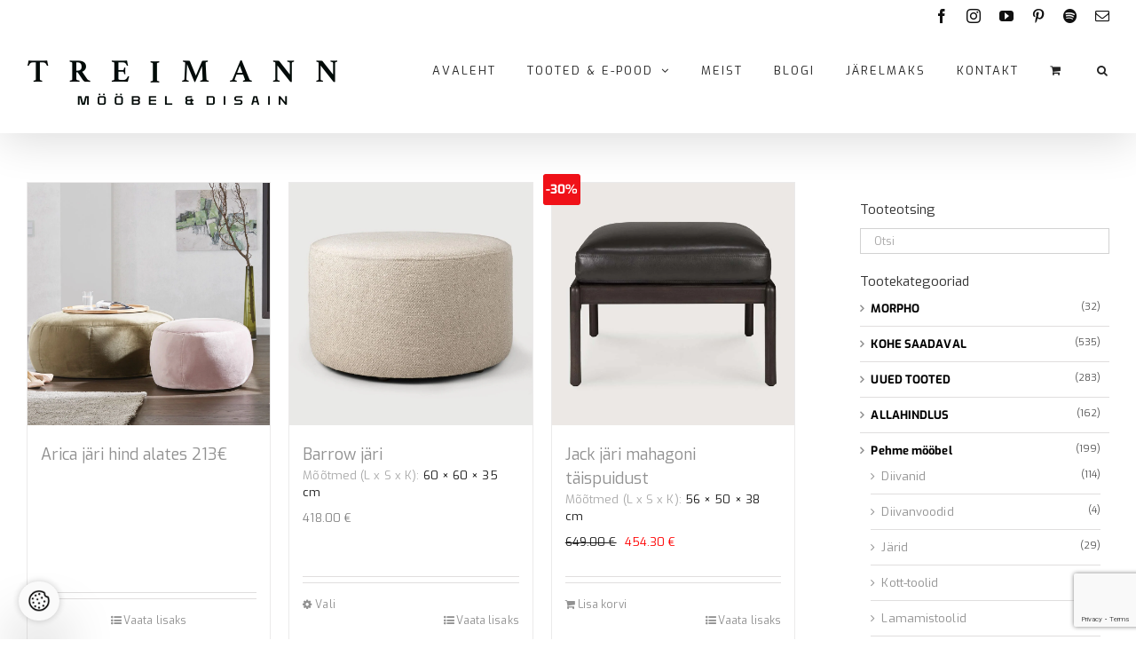

--- FILE ---
content_type: text/html; charset=UTF-8
request_url: https://www.treimann.ee/pehme-moobel/jarid/
body_size: 23843
content:
<!DOCTYPE html>
<html class="avada-html-layout-wide avada-html-header-position-top avada-html-is-archive avada-has-site-width-percent avada-is-100-percent-template avada-has-site-width-100-percent" lang="et" prefix="og: http://ogp.me/ns# fb: http://ogp.me/ns/fb#">
<head>
	<meta http-equiv="X-UA-Compatible" content="IE=edge" />
	<meta http-equiv="Content-Type" content="text/html; charset=utf-8"/>
	<meta name="viewport" content="width=device-width, initial-scale=1" />
	<meta name='robots' content='noindex, follow' />

	<!-- This site is optimized with the Yoast SEO Premium plugin v25.8 (Yoast SEO v26.2) - https://yoast.com/wordpress/plugins/seo/ -->
	<title>Järid - TREIMANN MÖÖBEL &amp; DISAIN</title><link rel="preload" as="style" href="https://fonts.googleapis.com/css?family=Exo&#038;display=swap" /><link rel="stylesheet" href="https://fonts.googleapis.com/css?family=Exo&#038;display=swap" media="print" onload="this.media='all'" /><noscript><link rel="stylesheet" href="https://fonts.googleapis.com/css?family=Exo&#038;display=swap" /></noscript><link rel="stylesheet" href="https://www.treimann.ee/wp-content/cache/min/1/f2b26fec61f85f34d162f593192e1150.css" media="all" data-minify="1" />
	<meta property="og:locale" content="et_EE" />
	<meta property="og:type" content="article" />
	<meta property="og:title" content="Järid" />
	<meta property="og:url" content="https://www.treimann.ee/pehme-moobel/jarid/" />
	<meta property="og:site_name" content="TREIMANN MÖÖBEL &amp; DISAIN" />
	<meta name="twitter:card" content="summary_large_image" />
	<script type="application/ld+json" class="yoast-schema-graph">{"@context":"https://schema.org","@graph":[{"@type":"CollectionPage","@id":"https://www.treimann.ee/pehme-moobel/jarid/","url":"https://www.treimann.ee/pehme-moobel/jarid/","name":"Järid - TREIMANN MÖÖBEL &amp; DISAIN","isPartOf":{"@id":"https://www.treimann.ee/#website"},"primaryImageOfPage":{"@id":"https://www.treimann.ee/pehme-moobel/jarid/#primaryimage"},"image":{"@id":"https://www.treimann.ee/pehme-moobel/jarid/#primaryimage"},"thumbnailUrl":"https://www.treimann.ee/wp-content/uploads/2018/04/Arica-1.jpg","breadcrumb":{"@id":"https://www.treimann.ee/pehme-moobel/jarid/#breadcrumb"},"inLanguage":"et"},{"@type":"ImageObject","inLanguage":"et","@id":"https://www.treimann.ee/pehme-moobel/jarid/#primaryimage","url":"https://www.treimann.ee/wp-content/uploads/2018/04/Arica-1.jpg","contentUrl":"https://www.treimann.ee/wp-content/uploads/2018/04/Arica-1.jpg","width":1000,"height":1000},{"@type":"BreadcrumbList","@id":"https://www.treimann.ee/pehme-moobel/jarid/#breadcrumb","itemListElement":[{"@type":"ListItem","position":1,"name":"Home","item":"https://www.treimann.ee/"},{"@type":"ListItem","position":2,"name":"Järid"}]},{"@type":"WebSite","@id":"https://www.treimann.ee/#website","url":"https://www.treimann.ee/","name":"TREIMANN MÖÖBEL & DISAIN","description":"","publisher":{"@id":"https://www.treimann.ee/#organization"},"potentialAction":[{"@type":"SearchAction","target":{"@type":"EntryPoint","urlTemplate":"https://www.treimann.ee/?s={search_term_string}"},"query-input":{"@type":"PropertyValueSpecification","valueRequired":true,"valueName":"search_term_string"}}],"inLanguage":"et"},{"@type":"Organization","@id":"https://www.treimann.ee/#organization","name":"TREIMANN MÖÖBEL & DISAIN","url":"https://www.treimann.ee/","logo":{"@type":"ImageObject","inLanguage":"et","@id":"https://www.treimann.ee/#/schema/logo/image/","url":"https://www.treimann.ee/wp-content/uploads/2021/12/treimann-logo-web.png","contentUrl":"https://www.treimann.ee/wp-content/uploads/2021/12/treimann-logo-web.png","width":352,"height":50,"caption":"TREIMANN MÖÖBEL & DISAIN"},"image":{"@id":"https://www.treimann.ee/#/schema/logo/image/"},"sameAs":["https://www.facebook.com/treimannfurniture/","https://www.instagram.com/treimannfurniture/","https://www.youtube.com/channel/UC7HnHR1qgpOh92N7pTuLIsw"]}]}</script>
	<!-- / Yoast SEO Premium plugin. -->


<link rel='dns-prefetch' href='//static.klaviyo.com' />
<link rel='dns-prefetch' href='//www.googletagmanager.com' />
<link href='https://fonts.gstatic.com' crossorigin rel='preconnect' />
<link rel="alternate" type="application/rss+xml" title="TREIMANN MÖÖBEL &amp; DISAIN &raquo; RSS" href="https://www.treimann.ee/feed/" />
<link rel="alternate" type="application/rss+xml" title="TREIMANN MÖÖBEL &amp; DISAIN &raquo; Kommentaaride RSS" href="https://www.treimann.ee/comments/feed/" />
		
		
		
				<link rel="alternate" type="application/rss+xml" title="TREIMANN MÖÖBEL &amp; DISAIN &raquo; Järid Pehme mööbel uudisevoog" href="https://www.treimann.ee/pehme-moobel/jarid/feed/" />
				
		<meta property="og:locale" content="et_EE"/>
		<meta property="og:type" content="article"/>
		<meta property="og:site_name" content="TREIMANN MÖÖBEL &amp; DISAIN"/>
		<meta property="og:title" content="Järid - TREIMANN MÖÖBEL &amp; DISAIN"/>
				<meta property="og:url" content="https://www.treimann.ee/pehme-moobel/jarid/arica-jari/"/>
																				<meta property="og:image" content="https://www.treimann.ee/wp-content/uploads/2018/04/Arica-1.jpg"/>
		<meta property="og:image:width" content="1000"/>
		<meta property="og:image:height" content="1000"/>
		<meta property="og:image:type" content="image/jpeg"/>
				<style id='wp-img-auto-sizes-contain-inline-css' type='text/css'>
img:is([sizes=auto i],[sizes^="auto," i]){contain-intrinsic-size:3000px 1500px}
/*# sourceURL=wp-img-auto-sizes-contain-inline-css */
</style>


<style id='berocket_products_label_style-inline-css' type='text/css'>

        .berocket_better_labels:before,
        .berocket_better_labels:after {
            clear: both;
            content: " ";
            display: block;
        }
        .berocket_better_labels.berocket_better_labels_image {
            position: absolute!important;
            top: 0px!important;
            bottom: 0px!important;
            left: 0px!important;
            right: 0px!important;
            pointer-events: none;
        }
        .berocket_better_labels.berocket_better_labels_image * {
            pointer-events: none;
        }
        .berocket_better_labels.berocket_better_labels_image img,
        .berocket_better_labels.berocket_better_labels_image .fa,
        .berocket_better_labels.berocket_better_labels_image .berocket_color_label,
        .berocket_better_labels.berocket_better_labels_image .berocket_image_background,
        .berocket_better_labels .berocket_better_labels_line .br_alabel,
        .berocket_better_labels .berocket_better_labels_line .br_alabel span {
            pointer-events: all;
        }
        .berocket_better_labels .berocket_color_label,
        .br_alabel .berocket_color_label {
            width: 100%;
            height: 100%;
            display: block;
        }
        .berocket_better_labels .berocket_better_labels_position_left {
            text-align:left;
            float: left;
            clear: left;
        }
        .berocket_better_labels .berocket_better_labels_position_center {
            text-align:center;
        }
        .berocket_better_labels .berocket_better_labels_position_right {
            text-align:right;
            float: right;
            clear: right;
        }
        .berocket_better_labels.berocket_better_labels_label {
            clear: both
        }
        .berocket_better_labels .berocket_better_labels_line {
            line-height: 1px;
        }
        .berocket_better_labels.berocket_better_labels_label .berocket_better_labels_line {
            clear: none;
        }
        .berocket_better_labels .berocket_better_labels_position_left .berocket_better_labels_line {
            clear: left;
        }
        .berocket_better_labels .berocket_better_labels_position_right .berocket_better_labels_line {
            clear: right;
        }
        .berocket_better_labels .berocket_better_labels_line .br_alabel {
            display: inline-block;
            position: relative;
            top: 0!important;
            left: 0!important;
            right: 0!important;
            line-height: 1px;
        }.berocket_better_labels .berocket_better_labels_position {
                display: flex;
                flex-direction: column;
            }
            .berocket_better_labels .berocket_better_labels_position.berocket_better_labels_position_left {
                align-items: start;
            }
            .berocket_better_labels .berocket_better_labels_position.berocket_better_labels_position_right {
                align-items: end;
            }
            .rtl .berocket_better_labels .berocket_better_labels_position.berocket_better_labels_position_left {
                align-items: end;
            }
            .rtl .berocket_better_labels .berocket_better_labels_position.berocket_better_labels_position_right {
                align-items: start;
            }
            .berocket_better_labels .berocket_better_labels_position.berocket_better_labels_position_center {
                align-items: center;
            }
            .berocket_better_labels .berocket_better_labels_position .berocket_better_labels_inline {
                display: flex;
                align-items: start;
            }
/*# sourceURL=berocket_products_label_style-inline-css */
</style>



<style id='woocommerce-inline-inline-css' type='text/css'>
.woocommerce form .form-row .required { visibility: visible; }
/*# sourceURL=woocommerce-inline-inline-css */
</style>



<script type="text/javascript" src="https://www.treimann.ee/wp-includes/js/jquery/jquery.min.js?ver=3.7.1" id="jquery-core-js"></script>

<script type="text/javascript" id="gtmkit-js-before" data-cfasync="false" data-nowprocket="" data-cookieconsent="ignore">
/* <![CDATA[ */
		window.gtmkit_settings = {"datalayer_name":"dataLayer","console_log":false,"wc":{"use_sku":false,"pid_prefix":"","add_shipping_info":{"config":1},"add_payment_info":{"config":1},"view_item":{"config":0},"view_item_list":{"config":0},"wishlist":false,"css_selectors":{"product_list_select_item":".products .product:not(.product-category) a:not(.add_to_cart_button.ajax_add_to_cart,.add_to_wishlist),.wc-block-grid__products li:not(.product-category) a:not(.add_to_cart_button.ajax_add_to_cart,.add_to_wishlist),.woocommerce-grouped-product-list-item__label a:not(.add_to_wishlist)","product_list_element":".product,.wc-block-grid__product","product_list_exclude":"","product_list_add_to_cart":".add_to_cart_button.ajax_add_to_cart:not(.single_add_to_cart_button)"},"text":{"wp-block-handpicked-products":"Handpicked Products","wp-block-product-best-sellers":"Best Sellers","wp-block-product-category":"Product Category","wp-block-product-new":"New Products","wp-block-product-on-sale":"Products On Sale","wp-block-products-by-attribute":"Products By Attribute","wp-block-product-tag":"Product Tag","wp-block-product-top-rated":"Top Rated Products","shipping-tier-not-found":"Shipping tier not found","payment-method-not-found":"Payment method not found"}}};
		window.gtmkit_data = {"wc":{"currency":"EUR","is_cart":false,"is_checkout":false,"blocks":{}}};
		window.dataLayer = window.dataLayer || [];
				
//# sourceURL=gtmkit-js-before
/* ]]> */
</script>

<script type="text/javascript" id="wc-add-to-cart-js-extra">
/* <![CDATA[ */
var wc_add_to_cart_params = {"ajax_url":"/wp-admin/admin-ajax.php","wc_ajax_url":"/?wc-ajax=%%endpoint%%","i18n_view_cart":"Vaata ostukorvi","cart_url":"https://www.treimann.ee/ostukorv/","is_cart":"","cart_redirect_after_add":"no"};
//# sourceURL=wc-add-to-cart-js-extra
/* ]]> */
</script>


<script type="text/javascript" id="woocommerce-js-extra">
/* <![CDATA[ */
var woocommerce_params = {"ajax_url":"/wp-admin/admin-ajax.php","wc_ajax_url":"/?wc-ajax=%%endpoint%%","i18n_password_show":"Show password","i18n_password_hide":"Hide password"};
//# sourceURL=woocommerce-js-extra
/* ]]> */
</script>

<script type="text/javascript" id="gtmkit-container-js-after" data-cfasync="false" data-nowprocket="" data-cookieconsent="ignore">
/* <![CDATA[ */
/* Google Tag Manager */
(function(w,d,s,l,i){w[l]=w[l]||[];w[l].push({'gtm.start':
new Date().getTime(),event:'gtm.js'});var f=d.getElementsByTagName(s)[0],
j=d.createElement(s),dl=l!='dataLayer'?'&l='+l:'';j.async=true;j.src=
'https://www.googletagmanager.com/gtm.js?id='+i+dl;f.parentNode.insertBefore(j,f);
})(window,document,'script','dataLayer','GTM-W6N5K26L');
/* End Google Tag Manager */

//# sourceURL=gtmkit-container-js-after
/* ]]> */
</script>

<script type="text/javascript" id="gtmkit-datalayer-js-before" data-cfasync="false" data-nowprocket="" data-cookieconsent="ignore">
/* <![CDATA[ */
const gtmkit_dataLayer_content = {"pagePostType":"product","pageType":"product"};
dataLayer.push( gtmkit_dataLayer_content );

//# sourceURL=gtmkit-datalayer-js-before
/* ]]> */
</script>


<link rel="https://api.w.org/" href="https://www.treimann.ee/wp-json/" /><link rel="EditURI" type="application/rsd+xml" title="RSD" href="https://www.treimann.ee/xmlrpc.php?rsd" />
<meta name="generator" content="WordPress 6.9" />
<meta name="generator" content="WooCommerce 10.3.3" />
<style>.product .images {position: relative;}</style><link rel="preload" href="https://www.treimann.ee/wp-content/themes/Avada/includes/lib/assets/fonts/icomoon/awb-icons.woff" as="font" type="font/woff" crossorigin><link rel="preload" href="//www.treimann.ee/wp-content/themes/Avada/includes/lib/assets/fonts/fontawesome/webfonts/fa-brands-400.woff2" as="font" type="font/woff2" crossorigin><link rel="preload" href="//www.treimann.ee/wp-content/themes/Avada/includes/lib/assets/fonts/fontawesome/webfonts/fa-regular-400.woff2" as="font" type="font/woff2" crossorigin><link rel="preload" href="//www.treimann.ee/wp-content/themes/Avada/includes/lib/assets/fonts/fontawesome/webfonts/fa-solid-900.woff2" as="font" type="font/woff2" crossorigin><style type="text/css" id="css-fb-visibility">@media screen and (max-width: 640px){.fusion-no-small-visibility{display:none !important;}body .sm-text-align-center{text-align:center !important;}body .sm-text-align-left{text-align:left !important;}body .sm-text-align-right{text-align:right !important;}body .sm-flex-align-center{justify-content:center !important;}body .sm-flex-align-flex-start{justify-content:flex-start !important;}body .sm-flex-align-flex-end{justify-content:flex-end !important;}body .sm-mx-auto{margin-left:auto !important;margin-right:auto !important;}body .sm-ml-auto{margin-left:auto !important;}body .sm-mr-auto{margin-right:auto !important;}body .fusion-absolute-position-small{position:absolute;top:auto;width:100%;}.awb-sticky.awb-sticky-small{ position: sticky; top: var(--awb-sticky-offset,0); }}@media screen and (min-width: 641px) and (max-width: 800px){.fusion-no-medium-visibility{display:none !important;}body .md-text-align-center{text-align:center !important;}body .md-text-align-left{text-align:left !important;}body .md-text-align-right{text-align:right !important;}body .md-flex-align-center{justify-content:center !important;}body .md-flex-align-flex-start{justify-content:flex-start !important;}body .md-flex-align-flex-end{justify-content:flex-end !important;}body .md-mx-auto{margin-left:auto !important;margin-right:auto !important;}body .md-ml-auto{margin-left:auto !important;}body .md-mr-auto{margin-right:auto !important;}body .fusion-absolute-position-medium{position:absolute;top:auto;width:100%;}.awb-sticky.awb-sticky-medium{ position: sticky; top: var(--awb-sticky-offset,0); }}@media screen and (min-width: 801px){.fusion-no-large-visibility{display:none !important;}body .lg-text-align-center{text-align:center !important;}body .lg-text-align-left{text-align:left !important;}body .lg-text-align-right{text-align:right !important;}body .lg-flex-align-center{justify-content:center !important;}body .lg-flex-align-flex-start{justify-content:flex-start !important;}body .lg-flex-align-flex-end{justify-content:flex-end !important;}body .lg-mx-auto{margin-left:auto !important;margin-right:auto !important;}body .lg-ml-auto{margin-left:auto !important;}body .lg-mr-auto{margin-right:auto !important;}body .fusion-absolute-position-large{position:absolute;top:auto;width:100%;}.awb-sticky.awb-sticky-large{ position: sticky; top: var(--awb-sticky-offset,0); }}</style>	<noscript><style>.woocommerce-product-gallery{ opacity: 1 !important; }</style></noscript>
	<link rel="icon" href="https://www.treimann.ee/wp-content/uploads/2020/04/cropped-TREIMANN-T-IKOON-150x150.png" sizes="32x32" />
<link rel="icon" href="https://www.treimann.ee/wp-content/uploads/2020/04/cropped-TREIMANN-T-IKOON-200x200.png" sizes="192x192" />
<link rel="apple-touch-icon" href="https://www.treimann.ee/wp-content/uploads/2020/04/cropped-TREIMANN-T-IKOON-200x200.png" />
<meta name="msapplication-TileImage" content="https://www.treimann.ee/wp-content/uploads/2020/04/cropped-TREIMANN-T-IKOON-300x300.png" />
		
		
	<meta name="msvalidate.01" content="9C24E80119334D181E184898197FC5F3" />


<style id='global-styles-inline-css' type='text/css'>
:root{--wp--preset--aspect-ratio--square: 1;--wp--preset--aspect-ratio--4-3: 4/3;--wp--preset--aspect-ratio--3-4: 3/4;--wp--preset--aspect-ratio--3-2: 3/2;--wp--preset--aspect-ratio--2-3: 2/3;--wp--preset--aspect-ratio--16-9: 16/9;--wp--preset--aspect-ratio--9-16: 9/16;--wp--preset--color--black: #000000;--wp--preset--color--cyan-bluish-gray: #abb8c3;--wp--preset--color--white: #ffffff;--wp--preset--color--pale-pink: #f78da7;--wp--preset--color--vivid-red: #cf2e2e;--wp--preset--color--luminous-vivid-orange: #ff6900;--wp--preset--color--luminous-vivid-amber: #fcb900;--wp--preset--color--light-green-cyan: #7bdcb5;--wp--preset--color--vivid-green-cyan: #00d084;--wp--preset--color--pale-cyan-blue: #8ed1fc;--wp--preset--color--vivid-cyan-blue: #0693e3;--wp--preset--color--vivid-purple: #9b51e0;--wp--preset--color--awb-color-1: #ffffff;--wp--preset--color--awb-color-2: #f6f6f6;--wp--preset--color--awb-color-3: #e0dede;--wp--preset--color--awb-color-4: #a0ce4e;--wp--preset--color--awb-color-5: #848484;--wp--preset--color--awb-color-6: #747474;--wp--preset--color--awb-color-7: #333333;--wp--preset--color--awb-color-8: #000000;--wp--preset--color--awb-color-custom-10: #ebeaea;--wp--preset--color--awb-color-custom-11: #1c1c1c;--wp--preset--color--awb-color-custom-12: #e8e8e8;--wp--preset--color--awb-color-custom-13: #bebdbd;--wp--preset--color--awb-color-custom-14: #dddddd;--wp--preset--color--awb-color-custom-15: #363839;--wp--preset--color--awb-color-custom-16: #8c8989;--wp--preset--color--awb-color-custom-17: #0a0a0a;--wp--preset--gradient--vivid-cyan-blue-to-vivid-purple: linear-gradient(135deg,rgb(6,147,227) 0%,rgb(155,81,224) 100%);--wp--preset--gradient--light-green-cyan-to-vivid-green-cyan: linear-gradient(135deg,rgb(122,220,180) 0%,rgb(0,208,130) 100%);--wp--preset--gradient--luminous-vivid-amber-to-luminous-vivid-orange: linear-gradient(135deg,rgb(252,185,0) 0%,rgb(255,105,0) 100%);--wp--preset--gradient--luminous-vivid-orange-to-vivid-red: linear-gradient(135deg,rgb(255,105,0) 0%,rgb(207,46,46) 100%);--wp--preset--gradient--very-light-gray-to-cyan-bluish-gray: linear-gradient(135deg,rgb(238,238,238) 0%,rgb(169,184,195) 100%);--wp--preset--gradient--cool-to-warm-spectrum: linear-gradient(135deg,rgb(74,234,220) 0%,rgb(151,120,209) 20%,rgb(207,42,186) 40%,rgb(238,44,130) 60%,rgb(251,105,98) 80%,rgb(254,248,76) 100%);--wp--preset--gradient--blush-light-purple: linear-gradient(135deg,rgb(255,206,236) 0%,rgb(152,150,240) 100%);--wp--preset--gradient--blush-bordeaux: linear-gradient(135deg,rgb(254,205,165) 0%,rgb(254,45,45) 50%,rgb(107,0,62) 100%);--wp--preset--gradient--luminous-dusk: linear-gradient(135deg,rgb(255,203,112) 0%,rgb(199,81,192) 50%,rgb(65,88,208) 100%);--wp--preset--gradient--pale-ocean: linear-gradient(135deg,rgb(255,245,203) 0%,rgb(182,227,212) 50%,rgb(51,167,181) 100%);--wp--preset--gradient--electric-grass: linear-gradient(135deg,rgb(202,248,128) 0%,rgb(113,206,126) 100%);--wp--preset--gradient--midnight: linear-gradient(135deg,rgb(2,3,129) 0%,rgb(40,116,252) 100%);--wp--preset--font-size--small: 9.75px;--wp--preset--font-size--medium: 20px;--wp--preset--font-size--large: 19.5px;--wp--preset--font-size--x-large: 42px;--wp--preset--font-size--normal: 13px;--wp--preset--font-size--xlarge: 26px;--wp--preset--font-size--huge: 39px;--wp--preset--spacing--20: 0.44rem;--wp--preset--spacing--30: 0.67rem;--wp--preset--spacing--40: 1rem;--wp--preset--spacing--50: 1.5rem;--wp--preset--spacing--60: 2.25rem;--wp--preset--spacing--70: 3.38rem;--wp--preset--spacing--80: 5.06rem;--wp--preset--shadow--natural: 6px 6px 9px rgba(0, 0, 0, 0.2);--wp--preset--shadow--deep: 12px 12px 50px rgba(0, 0, 0, 0.4);--wp--preset--shadow--sharp: 6px 6px 0px rgba(0, 0, 0, 0.2);--wp--preset--shadow--outlined: 6px 6px 0px -3px rgb(255, 255, 255), 6px 6px rgb(0, 0, 0);--wp--preset--shadow--crisp: 6px 6px 0px rgb(0, 0, 0);}:where(.is-layout-flex){gap: 0.5em;}:where(.is-layout-grid){gap: 0.5em;}body .is-layout-flex{display: flex;}.is-layout-flex{flex-wrap: wrap;align-items: center;}.is-layout-flex > :is(*, div){margin: 0;}body .is-layout-grid{display: grid;}.is-layout-grid > :is(*, div){margin: 0;}:where(.wp-block-columns.is-layout-flex){gap: 2em;}:where(.wp-block-columns.is-layout-grid){gap: 2em;}:where(.wp-block-post-template.is-layout-flex){gap: 1.25em;}:where(.wp-block-post-template.is-layout-grid){gap: 1.25em;}.has-black-color{color: var(--wp--preset--color--black) !important;}.has-cyan-bluish-gray-color{color: var(--wp--preset--color--cyan-bluish-gray) !important;}.has-white-color{color: var(--wp--preset--color--white) !important;}.has-pale-pink-color{color: var(--wp--preset--color--pale-pink) !important;}.has-vivid-red-color{color: var(--wp--preset--color--vivid-red) !important;}.has-luminous-vivid-orange-color{color: var(--wp--preset--color--luminous-vivid-orange) !important;}.has-luminous-vivid-amber-color{color: var(--wp--preset--color--luminous-vivid-amber) !important;}.has-light-green-cyan-color{color: var(--wp--preset--color--light-green-cyan) !important;}.has-vivid-green-cyan-color{color: var(--wp--preset--color--vivid-green-cyan) !important;}.has-pale-cyan-blue-color{color: var(--wp--preset--color--pale-cyan-blue) !important;}.has-vivid-cyan-blue-color{color: var(--wp--preset--color--vivid-cyan-blue) !important;}.has-vivid-purple-color{color: var(--wp--preset--color--vivid-purple) !important;}.has-black-background-color{background-color: var(--wp--preset--color--black) !important;}.has-cyan-bluish-gray-background-color{background-color: var(--wp--preset--color--cyan-bluish-gray) !important;}.has-white-background-color{background-color: var(--wp--preset--color--white) !important;}.has-pale-pink-background-color{background-color: var(--wp--preset--color--pale-pink) !important;}.has-vivid-red-background-color{background-color: var(--wp--preset--color--vivid-red) !important;}.has-luminous-vivid-orange-background-color{background-color: var(--wp--preset--color--luminous-vivid-orange) !important;}.has-luminous-vivid-amber-background-color{background-color: var(--wp--preset--color--luminous-vivid-amber) !important;}.has-light-green-cyan-background-color{background-color: var(--wp--preset--color--light-green-cyan) !important;}.has-vivid-green-cyan-background-color{background-color: var(--wp--preset--color--vivid-green-cyan) !important;}.has-pale-cyan-blue-background-color{background-color: var(--wp--preset--color--pale-cyan-blue) !important;}.has-vivid-cyan-blue-background-color{background-color: var(--wp--preset--color--vivid-cyan-blue) !important;}.has-vivid-purple-background-color{background-color: var(--wp--preset--color--vivid-purple) !important;}.has-black-border-color{border-color: var(--wp--preset--color--black) !important;}.has-cyan-bluish-gray-border-color{border-color: var(--wp--preset--color--cyan-bluish-gray) !important;}.has-white-border-color{border-color: var(--wp--preset--color--white) !important;}.has-pale-pink-border-color{border-color: var(--wp--preset--color--pale-pink) !important;}.has-vivid-red-border-color{border-color: var(--wp--preset--color--vivid-red) !important;}.has-luminous-vivid-orange-border-color{border-color: var(--wp--preset--color--luminous-vivid-orange) !important;}.has-luminous-vivid-amber-border-color{border-color: var(--wp--preset--color--luminous-vivid-amber) !important;}.has-light-green-cyan-border-color{border-color: var(--wp--preset--color--light-green-cyan) !important;}.has-vivid-green-cyan-border-color{border-color: var(--wp--preset--color--vivid-green-cyan) !important;}.has-pale-cyan-blue-border-color{border-color: var(--wp--preset--color--pale-cyan-blue) !important;}.has-vivid-cyan-blue-border-color{border-color: var(--wp--preset--color--vivid-cyan-blue) !important;}.has-vivid-purple-border-color{border-color: var(--wp--preset--color--vivid-purple) !important;}.has-vivid-cyan-blue-to-vivid-purple-gradient-background{background: var(--wp--preset--gradient--vivid-cyan-blue-to-vivid-purple) !important;}.has-light-green-cyan-to-vivid-green-cyan-gradient-background{background: var(--wp--preset--gradient--light-green-cyan-to-vivid-green-cyan) !important;}.has-luminous-vivid-amber-to-luminous-vivid-orange-gradient-background{background: var(--wp--preset--gradient--luminous-vivid-amber-to-luminous-vivid-orange) !important;}.has-luminous-vivid-orange-to-vivid-red-gradient-background{background: var(--wp--preset--gradient--luminous-vivid-orange-to-vivid-red) !important;}.has-very-light-gray-to-cyan-bluish-gray-gradient-background{background: var(--wp--preset--gradient--very-light-gray-to-cyan-bluish-gray) !important;}.has-cool-to-warm-spectrum-gradient-background{background: var(--wp--preset--gradient--cool-to-warm-spectrum) !important;}.has-blush-light-purple-gradient-background{background: var(--wp--preset--gradient--blush-light-purple) !important;}.has-blush-bordeaux-gradient-background{background: var(--wp--preset--gradient--blush-bordeaux) !important;}.has-luminous-dusk-gradient-background{background: var(--wp--preset--gradient--luminous-dusk) !important;}.has-pale-ocean-gradient-background{background: var(--wp--preset--gradient--pale-ocean) !important;}.has-electric-grass-gradient-background{background: var(--wp--preset--gradient--electric-grass) !important;}.has-midnight-gradient-background{background: var(--wp--preset--gradient--midnight) !important;}.has-small-font-size{font-size: var(--wp--preset--font-size--small) !important;}.has-medium-font-size{font-size: var(--wp--preset--font-size--medium) !important;}.has-large-font-size{font-size: var(--wp--preset--font-size--large) !important;}.has-x-large-font-size{font-size: var(--wp--preset--font-size--x-large) !important;}
/*# sourceURL=global-styles-inline-css */
</style>

</head>

<body class="archive tax-pa_pehme-moobel term-jarid term-209 wp-theme-Avada wp-child-theme-Avada-Child-Theme theme-Avada woocommerce woocommerce-page woocommerce-no-js has-sidebar fusion-image-hovers fusion-pagination-sizing fusion-button_type-flat fusion-button_span-no fusion-button_gradient-linear avada-image-rollover-circle-yes avada-image-rollover-yes avada-image-rollover-direction-bottom fusion-body ltr fusion-sticky-header no-tablet-sticky-header no-mobile-sticky-header no-mobile-slidingbar no-mobile-totop fusion-disable-outline fusion-sub-menu-fade mobile-logo-pos-left layout-wide-mode avada-has-boxed-modal-shadow-none layout-scroll-offset-full avada-has-zero-margin-offset-top fusion-top-header menu-text-align-center fusion-woo-product-design-classic fusion-woo-shop-page-columns-4 fusion-woo-related-columns-4 fusion-woo-archive-page-columns-3 fusion-woocommerce-equal-heights avada-has-woo-gallery-disabled woo-sale-badge-circle woo-outofstock-badge-top_bar mobile-menu-design-modern fusion-show-pagination-text fusion-header-layout-v3 avada-responsive avada-footer-fx-none avada-menu-highlight-style-bar fusion-search-form-clean fusion-main-menu-search-dropdown fusion-avatar-square avada-sticky-shrinkage avada-dropdown-styles avada-blog-layout-medium avada-blog-archive-layout-medium avada-header-shadow-yes avada-menu-icon-position-left avada-has-megamenu-shadow avada-has-mainmenu-dropdown-divider avada-has-mobile-menu-search avada-has-main-nav-search-icon avada-has-megamenu-item-divider avada-has-breadcrumb-mobile-hidden avada-has-titlebar-hide avada-has-pagination-padding avada-flyout-menu-direction-fade avada-ec-views-v1" data-awb-post-id="3068">
		<a class="skip-link screen-reader-text" href="#content">Skip to content</a>

	<div id="boxed-wrapper">
		
		<div id="wrapper" class="fusion-wrapper">
			<div id="home" style="position:relative;top:-1px;"></div>
							
					
			<header class="fusion-header-wrapper fusion-header-shadow">
				<div class="fusion-header-v3 fusion-logo-alignment fusion-logo-left fusion-sticky-menu- fusion-sticky-logo-1 fusion-mobile-logo-  fusion-mobile-menu-design-modern">
					
<div class="fusion-secondary-header">
	<div class="fusion-row">
							<div class="fusion-alignright">
				<div class="fusion-social-links-header"><div class="fusion-social-networks"><div class="fusion-social-networks-wrapper"><a  class="fusion-social-network-icon fusion-tooltip fusion-facebook awb-icon-facebook" style data-placement="bottom" data-title="Facebook" data-toggle="tooltip" title="Facebook" href="https://www.facebook.com/treimannfurniture/" target="_blank" rel="noreferrer"><span class="screen-reader-text">Facebook</span></a><a  class="fusion-social-network-icon fusion-tooltip fusion-instagram awb-icon-instagram" style data-placement="bottom" data-title="Instagram" data-toggle="tooltip" title="Instagram" href="https://www.instagram.com/treimannfurniture/" target="_blank" rel="noopener noreferrer"><span class="screen-reader-text">Instagram</span></a><a  class="fusion-social-network-icon fusion-tooltip fusion-youtube awb-icon-youtube" style data-placement="bottom" data-title="YouTube" data-toggle="tooltip" title="YouTube" href="https://www.youtube.com/channel/UC7HnHR1qgpOh92N7pTuLIsw" target="_blank" rel="noopener noreferrer"><span class="screen-reader-text">YouTube</span></a><a  class="fusion-social-network-icon fusion-tooltip fusion-pinterest awb-icon-pinterest" style data-placement="bottom" data-title="Pinterest" data-toggle="tooltip" title="Pinterest" href="https://www.pinterest.com/treimannfurniture/" target="_blank" rel="noopener noreferrer"><span class="screen-reader-text">Pinterest</span></a><a  class="fusion-social-network-icon fusion-tooltip fa-spotify fab" style data-placement="bottom" data-title="Spotify" data-toggle="tooltip" title="Spotify" href="https://open.spotify.com/playlist/28jCKq2TI2XK2TvxyBqo8H?si=5a089b1c8f094a3e" target="_blank" rel="noopener noreferrer"><span class="screen-reader-text">Spotify</span></a><a  class="fusion-social-network-icon fusion-tooltip fusion-mail awb-icon-mail" style data-placement="bottom" data-title="Email" data-toggle="tooltip" title="Email" href="mailto:i&#110;f&#111;&#064;&#116;&#114;&#101;i&#109;&#097;nn&#046;&#101;&#101;" target="_self" rel="noopener noreferrer"><span class="screen-reader-text">Email</span></a></div></div></div>			</div>
			</div>
</div>
<div class="fusion-header-sticky-height"></div>
<div class="fusion-header">
	<div class="fusion-row">
					<div class="fusion-logo" data-margin-top="31px" data-margin-bottom="31px" data-margin-left="0px" data-margin-right="0px">
			<a class="fusion-logo-link"  href="https://www.treimann.ee/" >

						<!-- standard logo -->
			<img src="https://www.treimann.ee/wp-content/uploads/2021/12/treimann-logo-web.png" srcset="https://www.treimann.ee/wp-content/uploads/2021/12/treimann-logo-web.png 1x, https://www.treimann.ee/wp-content/uploads/2021/12/treimann-logo-web-2x.png 2x" width="352" height="50" style="max-height:50px;height:auto;" alt="TREIMANN MÖÖBEL &amp; DISAIN Logo" data-retina_logo_url="https://www.treimann.ee/wp-content/uploads/2021/12/treimann-logo-web-2x.png" class="fusion-standard-logo" />

			
											<!-- sticky header logo -->
				<img src="https://www.treimann.ee/wp-content/uploads/2021/12/treimann-logo-web-sticky.png" srcset="https://www.treimann.ee/wp-content/uploads/2021/12/treimann-logo-web-sticky.png 1x, https://www.treimann.ee/wp-content/uploads/2021/12/treimann-logo-web-sticky-2x.png 2x" width="268" height="38" style="max-height:38px;height:auto;" alt="TREIMANN MÖÖBEL &amp; DISAIN Logo" data-retina_logo_url="https://www.treimann.ee/wp-content/uploads/2021/12/treimann-logo-web-sticky-2x.png" class="fusion-sticky-logo" />
					</a>
		</div>		<nav class="fusion-main-menu" aria-label="Main Menu"><ul id="menu-main" class="fusion-menu"><li  id="menu-item-20"  class="menu-item menu-item-type-post_type menu-item-object-page menu-item-home menu-item-20"  data-item-id="20"><a  href="https://www.treimann.ee/" class="fusion-bar-highlight"><span class="menu-text">AVALEHT</span></a></li><li  id="menu-item-4620"  class="menu-item menu-item-type-custom menu-item-object-custom menu-item-has-children menu-item-4620 fusion-dropdown-menu"  data-item-id="4620"><a  href="https://www.treimann.ee/tootekategooria/kohe-saadaval/" class="fusion-bar-highlight"><span class="menu-text">TOOTED &#038; E-POOD</span> <span class="fusion-caret"><i class="fusion-dropdown-indicator" aria-hidden="true"></i></span></a><ul class="sub-menu"><li  id="menu-item-35337"  class="menu-item menu-item-type-custom menu-item-object-custom menu-item-35337 fusion-dropdown-submenu" ><a  href="https://www.treimann.ee/tootekategooria/morpho/" class="fusion-bar-highlight"><span>MORPHO</span></a></li><li  id="menu-item-9266"  class="menu-item menu-item-type-taxonomy menu-item-object-product_cat menu-item-9266 fusion-dropdown-submenu" ><a  href="https://www.treimann.ee/tootekategooria/kohe-saadaval/" class="fusion-bar-highlight"><span>KOHE SAADAVAL</span></a></li><li  id="menu-item-11989"  class="menu-item menu-item-type-taxonomy menu-item-object-product_cat menu-item-11989 fusion-dropdown-submenu" ><a  href="https://www.treimann.ee/tootekategooria/uued-tooted/" class="fusion-bar-highlight"><span>UUED TOOTED</span></a></li><li  id="menu-item-28746"  class="menu-item menu-item-type-custom menu-item-object-custom menu-item-28746 fusion-dropdown-submenu" ><a  href="https://www.treimann.ee/tootekategooria/allahindlus/" class="fusion-bar-highlight"><span>ALLAHINDLUS</span></a></li><li  id="menu-item-4602"  class="menu-item menu-item-type-taxonomy menu-item-object-product_cat menu-item-4602 fusion-dropdown-submenu" ><a  href="https://www.treimann.ee/tootekategooria/pehme-moobel/" class="fusion-bar-highlight"><span>PEHME MÖÖBEL</span></a></li><li  id="menu-item-4579"  class="menu-item menu-item-type-taxonomy menu-item-object-product_cat menu-item-4579 fusion-dropdown-submenu" ><a  href="https://www.treimann.ee/tootekategooria/lauad/" class="fusion-bar-highlight"><span>LAUAD</span></a></li><li  id="menu-item-4586"  class="menu-item menu-item-type-taxonomy menu-item-object-product_cat menu-item-4586 fusion-dropdown-submenu" ><a  href="https://www.treimann.ee/tootekategooria/toolid/" class="fusion-bar-highlight"><span>TOOLID</span></a></li><li  id="menu-item-4596"  class="menu-item menu-item-type-taxonomy menu-item-object-product_cat menu-item-4596 fusion-dropdown-submenu" ><a  href="https://www.treimann.ee/tootekategooria/kapid-riiulid/" class="fusion-bar-highlight"><span>KAPID &#038; RIIULID</span></a></li><li  id="menu-item-4592"  class="menu-item menu-item-type-taxonomy menu-item-object-product_cat menu-item-4592 fusion-dropdown-submenu" ><a  href="https://www.treimann.ee/tootekategooria/magamistuba/" class="fusion-bar-highlight"><span>MAGAMISTUBA</span></a></li><li  id="menu-item-9000"  class="menu-item menu-item-type-taxonomy menu-item-object-product_cat menu-item-9000 fusion-dropdown-submenu" ><a  href="https://www.treimann.ee/tootekategooria/valgustid/" class="fusion-bar-highlight"><span>VALGUSTID</span></a></li><li  id="menu-item-4605"  class="menu-item menu-item-type-taxonomy menu-item-object-product_cat menu-item-4605 fusion-dropdown-submenu" ><a  href="https://www.treimann.ee/tootekategooria/aksessuaarid/" class="fusion-bar-highlight"><span>AKSESSUAARID</span></a></li><li  id="menu-item-4566"  class="menu-item menu-item-type-taxonomy menu-item-object-product_cat menu-item-4566 fusion-dropdown-submenu" ><a  href="https://www.treimann.ee/tootekategooria/ouemoobel/" class="fusion-bar-highlight"><span>ÕUEMÖÖBEL</span></a></li><li  id="menu-item-29872"  class="menu-item menu-item-type-custom menu-item-object-custom menu-item-29872 fusion-dropdown-submenu" ><a  href="https://www.treimann.ee/tootekategooria/lastetuba/" class="fusion-bar-highlight"><span>LASTETUBA</span></a></li><li  id="menu-item-10490"  class="menu-item menu-item-type-custom menu-item-object-custom menu-item-10490 fusion-dropdown-submenu" ><a  href="https://www.treimann.ee/tootekategooria/kontorimoobel/" class="fusion-bar-highlight"><span>KONTORIMÖÖBEL</span></a></li><li  id="menu-item-4628"  class="menu-item menu-item-type-taxonomy menu-item-object-product_cat menu-item-4628 fusion-dropdown-submenu" ><a  href="https://www.treimann.ee/tootekategooria/kinkekaardid/" class="fusion-bar-highlight"><span>KINKEKAARDID</span></a></li></ul></li><li  id="menu-item-18"  class="menu-item menu-item-type-post_type menu-item-object-page menu-item-18"  data-item-id="18"><a  href="https://www.treimann.ee/meist/" class="fusion-bar-highlight"><span class="menu-text">MEIST</span></a></li><li  id="menu-item-17"  class="menu-item menu-item-type-post_type menu-item-object-page menu-item-17"  data-item-id="17"><a  href="https://www.treimann.ee/blogi/" class="fusion-bar-highlight"><span class="menu-text">BLOGI</span></a></li><li  id="menu-item-3150"  class="menu-item menu-item-type-post_type menu-item-object-page menu-item-3150"  data-item-id="3150"><a  href="https://www.treimann.ee/jarelmaks/" class="fusion-bar-highlight"><span class="menu-text">JÄRELMAKS</span></a></li><li  id="menu-item-16"  class="menu-item menu-item-type-post_type menu-item-object-page menu-item-16"  data-item-id="16"><a  href="https://www.treimann.ee/kontakt/" class="fusion-bar-highlight"><span class="menu-text">KONTAKT</span></a></li><li class="fusion-custom-menu-item fusion-menu-cart fusion-main-menu-cart fusion-widget-cart-counter"><a class="fusion-main-menu-icon fusion-bar-highlight" href="https://www.treimann.ee/ostukorv/"><span class="menu-text" aria-label="Ostukorv"></span></a></li><li class="fusion-custom-menu-item fusion-main-menu-search"><a class="fusion-main-menu-icon fusion-bar-highlight" href="#" aria-label="Otsi" data-title="Otsi" title="Otsi" role="button" aria-expanded="false"></a><div class="fusion-custom-menu-item-contents">		<form role="search" class="searchform fusion-search-form  fusion-search-form-clean" method="get" action="https://www.treimann.ee/">
			<div class="fusion-search-form-content">

				
				<div class="fusion-search-field search-field">
					<label><span class="screen-reader-text">Otsi:</span>
													<input type="search" value="" name="s" class="s" placeholder="Otsi" required aria-required="true" aria-label="Otsi"/>
											</label>
				</div>
				<div class="fusion-search-button search-button">
					<input type="submit" class="fusion-search-submit searchsubmit" aria-label="Otsi" value="&#xf002;" />
									</div>

				<input type="hidden" value="product" name="post_type" />
			</div>


			
		</form>
		</div></li></ul></nav><div class="fusion-mobile-navigation"><ul id="menu-main-1" class="fusion-mobile-menu"><li   class="menu-item menu-item-type-post_type menu-item-object-page menu-item-home menu-item-20"  data-item-id="20"><a  href="https://www.treimann.ee/" class="fusion-bar-highlight"><span class="menu-text">AVALEHT</span></a></li><li   class="menu-item menu-item-type-custom menu-item-object-custom menu-item-has-children menu-item-4620 fusion-dropdown-menu"  data-item-id="4620"><a  href="https://www.treimann.ee/tootekategooria/kohe-saadaval/" class="fusion-bar-highlight"><span class="menu-text">TOOTED &#038; E-POOD</span> <span class="fusion-caret"><i class="fusion-dropdown-indicator" aria-hidden="true"></i></span></a><ul class="sub-menu"><li   class="menu-item menu-item-type-custom menu-item-object-custom menu-item-35337 fusion-dropdown-submenu" ><a  href="https://www.treimann.ee/tootekategooria/morpho/" class="fusion-bar-highlight"><span>MORPHO</span></a></li><li   class="menu-item menu-item-type-taxonomy menu-item-object-product_cat menu-item-9266 fusion-dropdown-submenu" ><a  href="https://www.treimann.ee/tootekategooria/kohe-saadaval/" class="fusion-bar-highlight"><span>KOHE SAADAVAL</span></a></li><li   class="menu-item menu-item-type-taxonomy menu-item-object-product_cat menu-item-11989 fusion-dropdown-submenu" ><a  href="https://www.treimann.ee/tootekategooria/uued-tooted/" class="fusion-bar-highlight"><span>UUED TOOTED</span></a></li><li   class="menu-item menu-item-type-custom menu-item-object-custom menu-item-28746 fusion-dropdown-submenu" ><a  href="https://www.treimann.ee/tootekategooria/allahindlus/" class="fusion-bar-highlight"><span>ALLAHINDLUS</span></a></li><li   class="menu-item menu-item-type-taxonomy menu-item-object-product_cat menu-item-4602 fusion-dropdown-submenu" ><a  href="https://www.treimann.ee/tootekategooria/pehme-moobel/" class="fusion-bar-highlight"><span>PEHME MÖÖBEL</span></a></li><li   class="menu-item menu-item-type-taxonomy menu-item-object-product_cat menu-item-4579 fusion-dropdown-submenu" ><a  href="https://www.treimann.ee/tootekategooria/lauad/" class="fusion-bar-highlight"><span>LAUAD</span></a></li><li   class="menu-item menu-item-type-taxonomy menu-item-object-product_cat menu-item-4586 fusion-dropdown-submenu" ><a  href="https://www.treimann.ee/tootekategooria/toolid/" class="fusion-bar-highlight"><span>TOOLID</span></a></li><li   class="menu-item menu-item-type-taxonomy menu-item-object-product_cat menu-item-4596 fusion-dropdown-submenu" ><a  href="https://www.treimann.ee/tootekategooria/kapid-riiulid/" class="fusion-bar-highlight"><span>KAPID &#038; RIIULID</span></a></li><li   class="menu-item menu-item-type-taxonomy menu-item-object-product_cat menu-item-4592 fusion-dropdown-submenu" ><a  href="https://www.treimann.ee/tootekategooria/magamistuba/" class="fusion-bar-highlight"><span>MAGAMISTUBA</span></a></li><li   class="menu-item menu-item-type-taxonomy menu-item-object-product_cat menu-item-9000 fusion-dropdown-submenu" ><a  href="https://www.treimann.ee/tootekategooria/valgustid/" class="fusion-bar-highlight"><span>VALGUSTID</span></a></li><li   class="menu-item menu-item-type-taxonomy menu-item-object-product_cat menu-item-4605 fusion-dropdown-submenu" ><a  href="https://www.treimann.ee/tootekategooria/aksessuaarid/" class="fusion-bar-highlight"><span>AKSESSUAARID</span></a></li><li   class="menu-item menu-item-type-taxonomy menu-item-object-product_cat menu-item-4566 fusion-dropdown-submenu" ><a  href="https://www.treimann.ee/tootekategooria/ouemoobel/" class="fusion-bar-highlight"><span>ÕUEMÖÖBEL</span></a></li><li   class="menu-item menu-item-type-custom menu-item-object-custom menu-item-29872 fusion-dropdown-submenu" ><a  href="https://www.treimann.ee/tootekategooria/lastetuba/" class="fusion-bar-highlight"><span>LASTETUBA</span></a></li><li   class="menu-item menu-item-type-custom menu-item-object-custom menu-item-10490 fusion-dropdown-submenu" ><a  href="https://www.treimann.ee/tootekategooria/kontorimoobel/" class="fusion-bar-highlight"><span>KONTORIMÖÖBEL</span></a></li><li   class="menu-item menu-item-type-taxonomy menu-item-object-product_cat menu-item-4628 fusion-dropdown-submenu" ><a  href="https://www.treimann.ee/tootekategooria/kinkekaardid/" class="fusion-bar-highlight"><span>KINKEKAARDID</span></a></li></ul></li><li   class="menu-item menu-item-type-post_type menu-item-object-page menu-item-18"  data-item-id="18"><a  href="https://www.treimann.ee/meist/" class="fusion-bar-highlight"><span class="menu-text">MEIST</span></a></li><li   class="menu-item menu-item-type-post_type menu-item-object-page menu-item-17"  data-item-id="17"><a  href="https://www.treimann.ee/blogi/" class="fusion-bar-highlight"><span class="menu-text">BLOGI</span></a></li><li   class="menu-item menu-item-type-post_type menu-item-object-page menu-item-3150"  data-item-id="3150"><a  href="https://www.treimann.ee/jarelmaks/" class="fusion-bar-highlight"><span class="menu-text">JÄRELMAKS</span></a></li><li   class="menu-item menu-item-type-post_type menu-item-object-page menu-item-16"  data-item-id="16"><a  href="https://www.treimann.ee/kontakt/" class="fusion-bar-highlight"><span class="menu-text">KONTAKT</span></a></li></ul></div>	<div class="fusion-mobile-menu-icons">
							<a href="#" class="fusion-icon awb-icon-bars" aria-label="Toggle mobile menu" aria-expanded="false"></a>
		
					<a href="#" class="fusion-icon awb-icon-search" aria-label="Toggle mobile search"></a>
		
		
					<a href="https://www.treimann.ee/ostukorv/" class="fusion-icon awb-icon-shopping-cart"  aria-label="Toggle mobile cart"></a>
			</div>

<nav class="fusion-mobile-nav-holder fusion-mobile-menu-text-align-left" aria-label="Main Menu Mobile"></nav>

		
<div class="fusion-clearfix"></div>
<div class="fusion-mobile-menu-search">
			<form role="search" class="searchform fusion-search-form  fusion-search-form-clean" method="get" action="https://www.treimann.ee/">
			<div class="fusion-search-form-content">

				
				<div class="fusion-search-field search-field">
					<label><span class="screen-reader-text">Otsi:</span>
													<input type="search" value="" name="s" class="s" placeholder="Otsi" required aria-required="true" aria-label="Otsi"/>
											</label>
				</div>
				<div class="fusion-search-button search-button">
					<input type="submit" class="fusion-search-submit searchsubmit" aria-label="Otsi" value="&#xf002;" />
									</div>

				<input type="hidden" value="product" name="post_type" />
			</div>


			
		</form>
		</div>
			</div>
</div>
				</div>
				<div class="fusion-clearfix"></div>
			</header>
								
							<div id="sliders-container" class="fusion-slider-visibility">
					</div>
				
					
							
			
						<main id="main" class="clearfix width-100">
				<div class="fusion-row" style="max-width:100%;">
		<div class="woocommerce-container">
			<section id="content" class="" style="float: left;">
		<header class="woocommerce-products-header">
	
	</header>
<div class="woocommerce-notices-wrapper"></div><form class="woocommerce-ordering" method="get">
		<select
		name="orderby"
		class="orderby"
					aria-label="Poe järjestus"
			>
					<option value="menu_order"  selected='selected'>Vaikimisi järjestus</option>
					<option value="popularity" >Järjesta populaarsuse alusel</option>
					<option value="date" >Järjesta uudsuse alusel</option>
					<option value="price" >Järjesta hinna alusel: odavamast kallimani</option>
					<option value="price-desc" >Järjesta hinna alusel: kallimast odavamani</option>
			</select>
	<input type="hidden" name="paged" value="1" />
	</form>
<ul class="products clearfix products-3">
<li class="product type-product post-3068 status-publish first instock product_cat-jarid product_cat-3c has-post-thumbnail taxable shipping-taxable product-type-simple product-grid-view">
	<div class="fusion-product-wrapper">
<a href="https://www.treimann.ee/pehme-moobel/jarid/arica-jari/" class="product-images" aria-label="Arica järi hind alates 213€">

<div class="featured-image crossfade-images">
	<img width="1000" height="1000" src="https://www.treimann.ee/wp-content/uploads/2018/04/Arica-2.jpg" class="hover-image" alt="" decoding="async" fetchpriority="high" srcset="https://www.treimann.ee/wp-content/uploads/2018/04/Arica-2-150x150.jpg 150w, https://www.treimann.ee/wp-content/uploads/2018/04/Arica-2-200x200.jpg 200w, https://www.treimann.ee/wp-content/uploads/2018/04/Arica-2-300x300.jpg 300w, https://www.treimann.ee/wp-content/uploads/2018/04/Arica-2-600x600.jpg 600w, https://www.treimann.ee/wp-content/uploads/2018/04/Arica-2-768x768.jpg 768w, https://www.treimann.ee/wp-content/uploads/2018/04/Arica-2-800x800.jpg 800w, https://www.treimann.ee/wp-content/uploads/2018/04/Arica-2.jpg 1000w" sizes="(max-width: 1000px) 100vw, 1000px" />	<img width="1000" height="1000" src="https://www.treimann.ee/wp-content/uploads/2018/04/Arica-1.jpg" class="attachment-woocommerce_thumbnail size-woocommerce_thumbnail wp-post-image" alt="" decoding="async" srcset="https://www.treimann.ee/wp-content/uploads/2018/04/Arica-1-150x150.jpg 150w, https://www.treimann.ee/wp-content/uploads/2018/04/Arica-1-200x200.jpg 200w, https://www.treimann.ee/wp-content/uploads/2018/04/Arica-1-300x300.jpg 300w, https://www.treimann.ee/wp-content/uploads/2018/04/Arica-1-600x600.jpg 600w, https://www.treimann.ee/wp-content/uploads/2018/04/Arica-1-768x768.jpg 768w, https://www.treimann.ee/wp-content/uploads/2018/04/Arica-1-800x800.jpg 800w, https://www.treimann.ee/wp-content/uploads/2018/04/Arica-1.jpg 1000w" sizes="(max-width: 1000px) 100vw, 1000px" />
						<div class="cart-loading"><i class="awb-icon-spinner" aria-hidden="true"></i></div>
			</div>
</a>
<div class="fusion-product-content">
	<div class="product-details">
		<div class="product-details-container">
<h3 class="product-title">
	<a href="https://www.treimann.ee/pehme-moobel/jarid/arica-jari/">
		Arica järi hind alates 213€	</a>
</h3>
<div class="fusion-price-rating">

		</div>
	</div>
</div>


	<div class="product-buttons">
		<div class="fusion-content-sep sep-double sep-solid"></div>
		<div class="product-buttons-container clearfix">
<span class="gtmkit_product_data" style="display:none;visibility:hidden" data-gtmkit_product_id="3068" data-gtmkit_product_data="{&quot;id&quot;:&quot;3068&quot;,&quot;item_id&quot;:&quot;3068&quot;,&quot;item_name&quot;:&quot;Arica j\u00e4ri hind alates 213\u20ac&quot;,&quot;currency&quot;:&quot;EUR&quot;,&quot;price&quot;:0,&quot;google_business_vertical&quot;:&quot;custom&quot;,&quot;item_category&quot;:&quot;Tootja&quot;,&quot;item_category2&quot;:&quot;3C&quot;,&quot;item_list_name&quot;:&quot;General Product List&quot;,&quot;index&quot;:1}"></span>
<a href="https://www.treimann.ee/pehme-moobel/jarid/arica-jari/" class="show_details_button" style="float:none;max-width:none;text-align:center;">
	Vaata lisaks</a>


	</div>
	</div>

	</div> </div>
</li>
<li class="product type-product post-26061 status-publish instock product_cat-jarid product_cat-pehme-moobel product_cat-ethnicraft has-post-thumbnail taxable shipping-taxable purchasable product-type-variable product-grid-view">
	<div class="fusion-product-wrapper">
<a href="https://www.treimann.ee/pehme-moobel/jarid/barrow-jari/" class="product-images" aria-label="Barrow järi">

<div class="featured-image crossfade-images">
	<img width="1000" height="1000" src="https://www.treimann.ee/wp-content/uploads/2023/02/20155_MI_wf_product.jpeg" class="hover-image" alt="" decoding="async" srcset="https://www.treimann.ee/wp-content/uploads/2023/02/20155_MI_wf_product-150x150.jpeg 150w, https://www.treimann.ee/wp-content/uploads/2023/02/20155_MI_wf_product-200x200.jpeg 200w, https://www.treimann.ee/wp-content/uploads/2023/02/20155_MI_wf_product-300x300.jpeg 300w, https://www.treimann.ee/wp-content/uploads/2023/02/20155_MI_wf_product-600x600.jpeg 600w, https://www.treimann.ee/wp-content/uploads/2023/02/20155_MI_wf_product-768x768.jpeg 768w, https://www.treimann.ee/wp-content/uploads/2023/02/20155_MI_wf_product-800x800.jpeg 800w, https://www.treimann.ee/wp-content/uploads/2023/02/20155_MI_wf_product.jpeg 1000w" sizes="(max-width: 1000px) 100vw, 1000px" />	<img width="1000" height="1000" src="https://www.treimann.ee/wp-content/uploads/2023/02/20157_MI_wf_product.jpeg" class="attachment-woocommerce_thumbnail size-woocommerce_thumbnail wp-post-image" alt="" decoding="async" srcset="https://www.treimann.ee/wp-content/uploads/2023/02/20157_MI_wf_product-150x150.jpeg 150w, https://www.treimann.ee/wp-content/uploads/2023/02/20157_MI_wf_product-200x200.jpeg 200w, https://www.treimann.ee/wp-content/uploads/2023/02/20157_MI_wf_product-300x300.jpeg 300w, https://www.treimann.ee/wp-content/uploads/2023/02/20157_MI_wf_product-600x600.jpeg 600w, https://www.treimann.ee/wp-content/uploads/2023/02/20157_MI_wf_product-768x768.jpeg 768w, https://www.treimann.ee/wp-content/uploads/2023/02/20157_MI_wf_product-800x800.jpeg 800w, https://www.treimann.ee/wp-content/uploads/2023/02/20157_MI_wf_product.jpeg 1000w" sizes="(max-width: 1000px) 100vw, 1000px" />
						<div class="cart-loading"><i class="awb-icon-spinner" aria-hidden="true"></i></div>
			</div>
</a>
<div class="fusion-product-content">
	<div class="product-details">
		<div class="product-details-container">
<h3 class="product-title">
	<a href="https://www.treimann.ee/pehme-moobel/jarid/barrow-jari/">
		Barrow järi	</a>
</h3>
<div class="fusion-price-rating">
<div class="_hidden_in_mobile_" style="margin-bottom: 10px; width: 100%;"><span style="color:#aaaaaa;">Mõõtmed (L x S x K): </span>60 &times; 60 &times; 35 cm</div>
	<span class="price"><span class="woocommerce-Price-amount amount"><bdi>418.00&nbsp;<span class="woocommerce-Price-currencySymbol">&euro;</span></bdi></span></span>
		</div>
	</div>
</div>


	<div class="product-buttons">
		<div class="fusion-content-sep sep-double sep-solid"></div>
		<div class="product-buttons-container clearfix">
<span class="gtmkit_product_data" style="display:none;visibility:hidden" data-gtmkit_product_id="26061" data-gtmkit_product_data="{&quot;id&quot;:&quot;26061&quot;,&quot;item_id&quot;:&quot;26061&quot;,&quot;item_name&quot;:&quot;Barrow j\u00e4ri&quot;,&quot;currency&quot;:&quot;EUR&quot;,&quot;price&quot;:418,&quot;google_business_vertical&quot;:&quot;custom&quot;,&quot;item_category&quot;:&quot;Pehme m\u00f6\u00f6bel&quot;,&quot;item_list_name&quot;:&quot;General Product List&quot;,&quot;index&quot;:2}"></span><a href="https://www.treimann.ee/pehme-moobel/jarid/barrow-jari/" aria-describedby="woocommerce_loop_add_to_cart_link_describedby_26061" data-quantity="1" class="button product_type_variable add_to_cart_button" data-product_id="26061" data-product_sku="" aria-label="Vali tootele &ldquo;Barrow järi&rdquo; omadused" rel="nofollow">Vali</a>	<span id="woocommerce_loop_add_to_cart_link_describedby_26061" class="screen-reader-text">
		This product has multiple variants. The options may be chosen on the product page	</span>

<a href="https://www.treimann.ee/pehme-moobel/jarid/barrow-jari/" class="show_details_button">
	Vaata lisaks</a>


	</div>
	</div>

	</div> </div>
</li>
<li class="product type-product post-27173 status-publish last instock product_cat-jarid product_cat-allahindlus product_cat-ethnicraft has-post-thumbnail sale taxable shipping-taxable purchasable product-type-simple product-grid-view">
	<div class="fusion-product-wrapper">
<a href="https://www.treimann.ee/pehme-moobel/jarid/jack-jari-mahagoni-taispuidust-3/" class="product-images" aria-label="Jack järi mahagoni täispuidust">
<div class="fusion-woo-badges-wrapper">

	<span class="onsale">LÕPUMÜÜK</span><span class="onsale">30% </span>
	</div><div class="featured-image crossfade-images">
	<img width="1000" height="1000" src="https://www.treimann.ee/wp-content/uploads/2023/05/tugitool-mahagon-taispuit.jpg" class="hover-image" alt="" decoding="async" srcset="https://www.treimann.ee/wp-content/uploads/2023/05/tugitool-mahagon-taispuit-150x150.jpg 150w, https://www.treimann.ee/wp-content/uploads/2023/05/tugitool-mahagon-taispuit-200x200.jpg 200w, https://www.treimann.ee/wp-content/uploads/2023/05/tugitool-mahagon-taispuit-300x300.jpg 300w, https://www.treimann.ee/wp-content/uploads/2023/05/tugitool-mahagon-taispuit-600x600.jpg 600w, https://www.treimann.ee/wp-content/uploads/2023/05/tugitool-mahagon-taispuit-768x768.jpg 768w, https://www.treimann.ee/wp-content/uploads/2023/05/tugitool-mahagon-taispuit-800x800.jpg 800w, https://www.treimann.ee/wp-content/uploads/2023/05/tugitool-mahagon-taispuit.jpg 1000w" sizes="(max-width: 1000px) 100vw, 1000px" />	<img width="1000" height="1000" src="https://www.treimann.ee/wp-content/uploads/2023/05/jari-mahagon-taispuit-3.jpg" class="attachment-woocommerce_thumbnail size-woocommerce_thumbnail wp-post-image" alt="" decoding="async" srcset="https://www.treimann.ee/wp-content/uploads/2023/05/jari-mahagon-taispuit-3-150x150.jpg 150w, https://www.treimann.ee/wp-content/uploads/2023/05/jari-mahagon-taispuit-3-200x200.jpg 200w, https://www.treimann.ee/wp-content/uploads/2023/05/jari-mahagon-taispuit-3-300x300.jpg 300w, https://www.treimann.ee/wp-content/uploads/2023/05/jari-mahagon-taispuit-3-600x600.jpg 600w, https://www.treimann.ee/wp-content/uploads/2023/05/jari-mahagon-taispuit-3-768x768.jpg 768w, https://www.treimann.ee/wp-content/uploads/2023/05/jari-mahagon-taispuit-3-800x800.jpg 800w, https://www.treimann.ee/wp-content/uploads/2023/05/jari-mahagon-taispuit-3.jpg 1000w" sizes="(max-width: 1000px) 100vw, 1000px" />
						<div class="cart-loading"><i class="awb-icon-spinner" aria-hidden="true"></i></div>
			</div>
<div class="berocket_better_labels berocket_better_labels_image"><div class="berocket_better_labels_position berocket_better_labels_position_left"><div class="berocket_better_labels_line berocket_better_labels_line_1"><div class="berocket_better_labels_inline berocket_better_labels_inline_1"><div class="br_alabel br_alabel_type_sale_p br_alabel_template_type_css berocket_alabel_id_34514  br_alabel_better_compatibility" style=""><span  style=""><i style="background-color: #f01118; border-color: #f01118;" class="template-span-before "></i><i style="background-color: #f01118; border-color: #f01118;" class="template-i "></i><i style="background-color: #f01118; border-color: #f01118;" class="template-i-before "></i><i style="background-color: #f01118; border-color: #f01118;" class="template-i-after "></i><b style="text-align: center;z-index: 100;" class="br-labels-css br-labels-css-1"><span class='b_span_text'>-30%</span></b></span></div></div></div></div></div></a>
<div class="fusion-product-content">
	<div class="product-details">
		<div class="product-details-container">
<h3 class="product-title">
	<a href="https://www.treimann.ee/pehme-moobel/jarid/jack-jari-mahagoni-taispuidust-3/">
		Jack järi mahagoni täispuidust	</a>
</h3>
<div class="fusion-price-rating">
<div class="_hidden_in_mobile_" style="margin-bottom: 10px; width: 100%;"><span style="color:#aaaaaa;">Mõõtmed (L x S x K): </span>56 &times; 50 &times; 38 cm</div>
	<span class="price"><del aria-hidden="true"><span class="woocommerce-Price-amount amount"><bdi>649.00&nbsp;<span class="woocommerce-Price-currencySymbol">&euro;</span></bdi></span></del> <span class="screen-reader-text">Algne hind oli: 649.00&nbsp;&euro;.</span><ins aria-hidden="true"><span class="woocommerce-Price-amount amount"><bdi>454.30&nbsp;<span class="woocommerce-Price-currencySymbol">&euro;</span></bdi></span></ins><span class="screen-reader-text">Current price is: 454.30&nbsp;&euro;.</span></span>
		</div>
	</div>
</div>


	<div class="product-buttons">
		<div class="fusion-content-sep sep-double sep-solid"></div>
		<div class="product-buttons-container clearfix">
<span class="gtmkit_product_data" style="display:none;visibility:hidden" data-gtmkit_product_id="27173" data-gtmkit_product_data="{&quot;id&quot;:&quot;27173&quot;,&quot;item_id&quot;:&quot;27173&quot;,&quot;item_name&quot;:&quot;Jack j\u00e4ri mahagoni t\u00e4ispuidust&quot;,&quot;currency&quot;:&quot;EUR&quot;,&quot;price&quot;:454.3,&quot;google_business_vertical&quot;:&quot;custom&quot;,&quot;item_category&quot;:&quot;Pehme m\u00f6\u00f6bel&quot;,&quot;item_category2&quot;:&quot;J\u00e4rid&quot;,&quot;item_list_name&quot;:&quot;General Product List&quot;,&quot;index&quot;:3}"></span><a href="/pehme-moobel/jarid/?add-to-cart=27173" aria-describedby="woocommerce_loop_add_to_cart_link_describedby_27173" data-quantity="1" class="button product_type_simple add_to_cart_button ajax_add_to_cart" data-product_id="27173" data-product_sku="ETH35111" aria-label="Add to cart: &ldquo;Jack järi mahagoni täispuidust&rdquo;" rel="nofollow">Lisa korvi</a>	<span id="woocommerce_loop_add_to_cart_link_describedby_27173" class="screen-reader-text">
			</span>

<a href="https://www.treimann.ee/pehme-moobel/jarid/jack-jari-mahagoni-taispuidust-3/" class="show_details_button">
	Vaata lisaks</a>


	</div>
	</div>

	</div> </div>
</li>
<li class="product type-product post-26046 status-publish first instock product_cat-jarid product_cat-kohe-saadaval product_cat-pehme-moobel product_cat-ethnicraft has-post-thumbnail taxable shipping-taxable purchasable product-type-variable product-grid-view">
	<div class="fusion-product-wrapper">
<a href="https://www.treimann.ee/pehme-moobel/jarid/barrow-pouf-jari/" class="product-images" aria-label="Barrow järi">

<div class="featured-image crossfade-images">
	<img width="1000" height="1000" src="https://www.treimann.ee/wp-content/uploads/2023/02/20154_MI_wf_product.jpeg" class="hover-image" alt="" decoding="async" srcset="https://www.treimann.ee/wp-content/uploads/2023/02/20154_MI_wf_product-150x150.jpeg 150w, https://www.treimann.ee/wp-content/uploads/2023/02/20154_MI_wf_product-200x200.jpeg 200w, https://www.treimann.ee/wp-content/uploads/2023/02/20154_MI_wf_product-300x300.jpeg 300w, https://www.treimann.ee/wp-content/uploads/2023/02/20154_MI_wf_product-600x600.jpeg 600w, https://www.treimann.ee/wp-content/uploads/2023/02/20154_MI_wf_product-768x768.jpeg 768w, https://www.treimann.ee/wp-content/uploads/2023/02/20154_MI_wf_product-800x800.jpeg 800w, https://www.treimann.ee/wp-content/uploads/2023/02/20154_MI_wf_product.jpeg 1000w" sizes="(max-width: 1000px) 100vw, 1000px" />	<img width="1000" height="1000" src="https://www.treimann.ee/wp-content/uploads/2023/02/20156_MI_wf_product.jpeg" class="attachment-woocommerce_thumbnail size-woocommerce_thumbnail wp-post-image" alt="" decoding="async" srcset="https://www.treimann.ee/wp-content/uploads/2023/02/20156_MI_wf_product-150x150.jpeg 150w, https://www.treimann.ee/wp-content/uploads/2023/02/20156_MI_wf_product-200x200.jpeg 200w, https://www.treimann.ee/wp-content/uploads/2023/02/20156_MI_wf_product-300x300.jpeg 300w, https://www.treimann.ee/wp-content/uploads/2023/02/20156_MI_wf_product-600x600.jpeg 600w, https://www.treimann.ee/wp-content/uploads/2023/02/20156_MI_wf_product-768x768.jpeg 768w, https://www.treimann.ee/wp-content/uploads/2023/02/20156_MI_wf_product-800x800.jpeg 800w, https://www.treimann.ee/wp-content/uploads/2023/02/20156_MI_wf_product.jpeg 1000w" sizes="(max-width: 1000px) 100vw, 1000px" />
						<div class="cart-loading"><i class="awb-icon-spinner" aria-hidden="true"></i></div>
			</div>
<div class="berocket_better_labels berocket_better_labels_image"><div class="berocket_better_labels_position berocket_better_labels_position_right"><div class="berocket_better_labels_line berocket_better_labels_line_1"><div class="berocket_better_labels_inline berocket_better_labels_inline_1"><div class="br_alabel br_alabel_type_text br_alabel_template_type_css berocket_alabel_id_9418  br_alabel_better_compatibility" style=""><span  style=""><i style="background-color: #009138; border-color: #009138;" class="template-span-before "></i><i style="background-color: #009138; border-color: #009138;" class="template-i "></i><i style="background-color: #009138; border-color: #009138;" class="template-i-before "></i><i style="background-color: #009138; border-color: #009138;" class="template-i-after "></i><b style="text-align: center;z-index: 100;" class="br-labels-css br-labels-css-3">KOHE <br> SAADAVAL</b></span></div></div></div></div></div></a>
<div class="fusion-product-content">
	<div class="product-details">
		<div class="product-details-container">
<h3 class="product-title">
	<a href="https://www.treimann.ee/pehme-moobel/jarid/barrow-pouf-jari/">
		Barrow järi	</a>
</h3>
<div class="fusion-price-rating">
<div class="_hidden_in_mobile_" style="margin-bottom: 10px; width: 100%;"><span style="color:#aaaaaa;">Mõõtmed (L x S x K): </span>40 &times; 40 &times; 40 cm</div>
	<span class="price"><span class="woocommerce-Price-amount amount"><bdi>288.00&nbsp;<span class="woocommerce-Price-currencySymbol">&euro;</span></bdi></span></span>
		</div>
	</div>
</div>


	<div class="product-buttons">
		<div class="fusion-content-sep sep-double sep-solid"></div>
		<div class="product-buttons-container clearfix">
<span class="gtmkit_product_data" style="display:none;visibility:hidden" data-gtmkit_product_id="26046" data-gtmkit_product_data="{&quot;id&quot;:&quot;26046&quot;,&quot;item_id&quot;:&quot;26046&quot;,&quot;item_name&quot;:&quot;Barrow j\u00e4ri&quot;,&quot;currency&quot;:&quot;EUR&quot;,&quot;price&quot;:288,&quot;google_business_vertical&quot;:&quot;custom&quot;,&quot;item_category&quot;:&quot;KOHE SAADAVAL&quot;,&quot;item_list_name&quot;:&quot;General Product List&quot;,&quot;index&quot;:4}"></span><a href="https://www.treimann.ee/pehme-moobel/jarid/barrow-pouf-jari/" aria-describedby="woocommerce_loop_add_to_cart_link_describedby_26046" data-quantity="1" class="button product_type_variable add_to_cart_button" data-product_id="26046" data-product_sku="" aria-label="Vali tootele &ldquo;Barrow järi&rdquo; omadused" rel="nofollow">Vali</a>	<span id="woocommerce_loop_add_to_cart_link_describedby_26046" class="screen-reader-text">
		This product has multiple variants. The options may be chosen on the product page	</span>

<a href="https://www.treimann.ee/pehme-moobel/jarid/barrow-pouf-jari/" class="show_details_button">
	Vaata lisaks</a>


	</div>
	</div>

	</div> </div>
</li>
<li class="product type-product post-28262 status-publish instock product_cat-jarid product_cat-kohe-saadaval product_cat-ethnicraft has-post-thumbnail taxable shipping-taxable purchasable product-type-simple product-grid-view">
	<div class="fusion-product-wrapper">
<a href="https://www.treimann.ee/pehme-moobel/jarid/n701-jari-moss/" class="product-images" aria-label="N701 järi &#8211; Moss">

<div class="featured-image crossfade-images">
	<img width="1000" height="1000" src="https://www.treimann.ee/wp-content/uploads/2023/10/N701-tugitool-10.jpg" class="hover-image" alt="" decoding="async" srcset="https://www.treimann.ee/wp-content/uploads/2023/10/N701-tugitool-10-150x150.jpg 150w, https://www.treimann.ee/wp-content/uploads/2023/10/N701-tugitool-10-200x200.jpg 200w, https://www.treimann.ee/wp-content/uploads/2023/10/N701-tugitool-10-300x300.jpg 300w, https://www.treimann.ee/wp-content/uploads/2023/10/N701-tugitool-10-600x600.jpg 600w, https://www.treimann.ee/wp-content/uploads/2023/10/N701-tugitool-10-768x768.jpg 768w, https://www.treimann.ee/wp-content/uploads/2023/10/N701-tugitool-10-800x800.jpg 800w, https://www.treimann.ee/wp-content/uploads/2023/10/N701-tugitool-10.jpg 1000w" sizes="(max-width: 1000px) 100vw, 1000px" />	<img width="1000" height="1000" src="https://www.treimann.ee/wp-content/uploads/2023/10/N701-jari-1.jpg" class="attachment-woocommerce_thumbnail size-woocommerce_thumbnail wp-post-image" alt="" decoding="async" srcset="https://www.treimann.ee/wp-content/uploads/2023/10/N701-jari-1-150x150.jpg 150w, https://www.treimann.ee/wp-content/uploads/2023/10/N701-jari-1-200x200.jpg 200w, https://www.treimann.ee/wp-content/uploads/2023/10/N701-jari-1-300x300.jpg 300w, https://www.treimann.ee/wp-content/uploads/2023/10/N701-jari-1-600x600.jpg 600w, https://www.treimann.ee/wp-content/uploads/2023/10/N701-jari-1-768x768.jpg 768w, https://www.treimann.ee/wp-content/uploads/2023/10/N701-jari-1-800x800.jpg 800w, https://www.treimann.ee/wp-content/uploads/2023/10/N701-jari-1.jpg 1000w" sizes="(max-width: 1000px) 100vw, 1000px" />
						<div class="cart-loading"><i class="awb-icon-spinner" aria-hidden="true"></i></div>
			</div>
<div class="berocket_better_labels berocket_better_labels_image"><div class="berocket_better_labels_position berocket_better_labels_position_right"><div class="berocket_better_labels_line berocket_better_labels_line_1"><div class="berocket_better_labels_inline berocket_better_labels_inline_1"><div class="br_alabel br_alabel_type_text br_alabel_template_type_css berocket_alabel_id_9418  br_alabel_better_compatibility" style=""><span  style=""><i style="background-color: #009138; border-color: #009138;" class="template-span-before "></i><i style="background-color: #009138; border-color: #009138;" class="template-i "></i><i style="background-color: #009138; border-color: #009138;" class="template-i-before "></i><i style="background-color: #009138; border-color: #009138;" class="template-i-after "></i><b style="text-align: center;z-index: 100;" class="br-labels-css br-labels-css-3">KOHE <br> SAADAVAL</b></span></div></div></div></div></div></a>
<div class="fusion-product-content">
	<div class="product-details">
		<div class="product-details-container">
<h3 class="product-title">
	<a href="https://www.treimann.ee/pehme-moobel/jarid/n701-jari-moss/">
		N701 järi &#8211; Moss	</a>
</h3>
<div class="fusion-price-rating">
<div class="_hidden_in_mobile_" style="margin-bottom: 10px; width: 100%;"><span style="color:#aaaaaa;">Mõõtmed (L x S x K): </span>70 &times; 70 &times; 43 cm</div>
	<span class="price"><span class="woocommerce-Price-amount amount"><bdi>759.00&nbsp;<span class="woocommerce-Price-currencySymbol">&euro;</span></bdi></span></span>
		</div>
	</div>
</div>


	<div class="product-buttons">
		<div class="fusion-content-sep sep-double sep-solid"></div>
		<div class="product-buttons-container clearfix">
<span class="gtmkit_product_data" style="display:none;visibility:hidden" data-gtmkit_product_id="28262" data-gtmkit_product_data="{&quot;id&quot;:&quot;28262&quot;,&quot;item_id&quot;:&quot;28262&quot;,&quot;item_name&quot;:&quot;N701 j\u00e4ri - Moss&quot;,&quot;currency&quot;:&quot;EUR&quot;,&quot;price&quot;:759,&quot;google_business_vertical&quot;:&quot;custom&quot;,&quot;item_category&quot;:&quot;Pehme m\u00f6\u00f6bel&quot;,&quot;item_category2&quot;:&quot;J\u00e4rid&quot;,&quot;item_list_name&quot;:&quot;General Product List&quot;,&quot;index&quot;:5}"></span><a href="/pehme-moobel/jarid/?add-to-cart=28262" aria-describedby="woocommerce_loop_add_to_cart_link_describedby_28262" data-quantity="1" class="button product_type_simple add_to_cart_button ajax_add_to_cart" data-product_id="28262" data-product_sku="ETH20259" aria-label="Add to cart: &ldquo;N701 järi - Moss&rdquo;" rel="nofollow">Lisa korvi</a>	<span id="woocommerce_loop_add_to_cart_link_describedby_28262" class="screen-reader-text">
			</span>

<a href="https://www.treimann.ee/pehme-moobel/jarid/n701-jari-moss/" class="show_details_button">
	Vaata lisaks</a>


	</div>
	</div>

	</div> </div>
</li>
<li class="product type-product post-27386 status-publish last instock product_cat-jarid product_cat-allahindlus product_cat-ethnicraft has-post-thumbnail sale taxable shipping-taxable purchasable product-type-simple product-grid-view">
	<div class="fusion-product-wrapper">
<a href="https://www.treimann.ee/pehme-moobel/jarid/jack-jari-mahagoni-taispuidust-4/" class="product-images" aria-label="Jack järi mahagoni täispuidust">
<div class="fusion-woo-badges-wrapper">

	<span class="onsale">LÕPUMÜÜK</span><span class="onsale">30% </span>
	</div><div class="featured-image crossfade-images">
	<img width="1000" height="1000" src="https://www.treimann.ee/wp-content/uploads/2023/05/tugitool-mahagon-taispuit-6.jpg" class="hover-image" alt="" decoding="async" srcset="https://www.treimann.ee/wp-content/uploads/2023/05/tugitool-mahagon-taispuit-6-150x150.jpg 150w, https://www.treimann.ee/wp-content/uploads/2023/05/tugitool-mahagon-taispuit-6-200x200.jpg 200w, https://www.treimann.ee/wp-content/uploads/2023/05/tugitool-mahagon-taispuit-6-300x300.jpg 300w, https://www.treimann.ee/wp-content/uploads/2023/05/tugitool-mahagon-taispuit-6-600x600.jpg 600w, https://www.treimann.ee/wp-content/uploads/2023/05/tugitool-mahagon-taispuit-6-768x768.jpg 768w, https://www.treimann.ee/wp-content/uploads/2023/05/tugitool-mahagon-taispuit-6-800x800.jpg 800w, https://www.treimann.ee/wp-content/uploads/2023/05/tugitool-mahagon-taispuit-6.jpg 1000w" sizes="(max-width: 1000px) 100vw, 1000px" />	<img width="1000" height="1000" src="https://www.treimann.ee/wp-content/uploads/2023/05/jari-mahagon-taispuit.jpg" class="attachment-woocommerce_thumbnail size-woocommerce_thumbnail wp-post-image" alt="" decoding="async" srcset="https://www.treimann.ee/wp-content/uploads/2023/05/jari-mahagon-taispuit-150x150.jpg 150w, https://www.treimann.ee/wp-content/uploads/2023/05/jari-mahagon-taispuit-200x200.jpg 200w, https://www.treimann.ee/wp-content/uploads/2023/05/jari-mahagon-taispuit-300x300.jpg 300w, https://www.treimann.ee/wp-content/uploads/2023/05/jari-mahagon-taispuit-600x600.jpg 600w, https://www.treimann.ee/wp-content/uploads/2023/05/jari-mahagon-taispuit-768x768.jpg 768w, https://www.treimann.ee/wp-content/uploads/2023/05/jari-mahagon-taispuit-800x800.jpg 800w, https://www.treimann.ee/wp-content/uploads/2023/05/jari-mahagon-taispuit.jpg 1000w" sizes="(max-width: 1000px) 100vw, 1000px" />
						<div class="cart-loading"><i class="awb-icon-spinner" aria-hidden="true"></i></div>
			</div>
<div class="berocket_better_labels berocket_better_labels_image"><div class="berocket_better_labels_position berocket_better_labels_position_left"><div class="berocket_better_labels_line berocket_better_labels_line_1"><div class="berocket_better_labels_inline berocket_better_labels_inline_1"><div class="br_alabel br_alabel_type_sale_p br_alabel_template_type_css berocket_alabel_id_34514  br_alabel_better_compatibility" style=""><span  style=""><i style="background-color: #f01118; border-color: #f01118;" class="template-span-before "></i><i style="background-color: #f01118; border-color: #f01118;" class="template-i "></i><i style="background-color: #f01118; border-color: #f01118;" class="template-i-before "></i><i style="background-color: #f01118; border-color: #f01118;" class="template-i-after "></i><b style="text-align: center;z-index: 100;" class="br-labels-css br-labels-css-1"><span class='b_span_text'>-30%</span></b></span></div></div></div></div></div></a>
<div class="fusion-product-content">
	<div class="product-details">
		<div class="product-details-container">
<h3 class="product-title">
	<a href="https://www.treimann.ee/pehme-moobel/jarid/jack-jari-mahagoni-taispuidust-4/">
		Jack järi mahagoni täispuidust	</a>
</h3>
<div class="fusion-price-rating">
<div class="_hidden_in_mobile_" style="margin-bottom: 10px; width: 100%;"><span style="color:#aaaaaa;">Mõõtmed (L x S x K): </span>56 &times; 50 &times; 38 cm</div>
	<span class="price"><del aria-hidden="true"><span class="woocommerce-Price-amount amount"><bdi>549.00&nbsp;<span class="woocommerce-Price-currencySymbol">&euro;</span></bdi></span></del> <span class="screen-reader-text">Algne hind oli: 549.00&nbsp;&euro;.</span><ins aria-hidden="true"><span class="woocommerce-Price-amount amount"><bdi>384.30&nbsp;<span class="woocommerce-Price-currencySymbol">&euro;</span></bdi></span></ins><span class="screen-reader-text">Current price is: 384.30&nbsp;&euro;.</span></span>
		</div>
	</div>
</div>


	<div class="product-buttons">
		<div class="fusion-content-sep sep-double sep-solid"></div>
		<div class="product-buttons-container clearfix">
<span class="gtmkit_product_data" style="display:none;visibility:hidden" data-gtmkit_product_id="27386" data-gtmkit_product_data="{&quot;id&quot;:&quot;27386&quot;,&quot;item_id&quot;:&quot;27386&quot;,&quot;item_name&quot;:&quot;Jack j\u00e4ri mahagoni t\u00e4ispuidust&quot;,&quot;currency&quot;:&quot;EUR&quot;,&quot;price&quot;:384.3,&quot;google_business_vertical&quot;:&quot;custom&quot;,&quot;item_category&quot;:&quot;Pehme m\u00f6\u00f6bel&quot;,&quot;item_category2&quot;:&quot;J\u00e4rid&quot;,&quot;item_list_name&quot;:&quot;General Product List&quot;,&quot;index&quot;:6}"></span><a href="/pehme-moobel/jarid/?add-to-cart=27386" aria-describedby="woocommerce_loop_add_to_cart_link_describedby_27386" data-quantity="1" class="button product_type_simple add_to_cart_button ajax_add_to_cart" data-product_id="27386" data-product_sku="ETH35110" aria-label="Add to cart: &ldquo;Jack järi mahagoni täispuidust&rdquo;" rel="nofollow">Lisa korvi</a>	<span id="woocommerce_loop_add_to_cart_link_describedby_27386" class="screen-reader-text">
			</span>

<a href="https://www.treimann.ee/pehme-moobel/jarid/jack-jari-mahagoni-taispuidust-4/" class="show_details_button">
	Vaata lisaks</a>


	</div>
	</div>

	</div> </div>
</li>
<li class="product type-product post-27165 status-publish first instock product_cat-jarid product_cat-kohe-saadaval product_cat-ethnicraft has-post-thumbnail taxable shipping-taxable purchasable product-type-simple product-grid-view">
	<div class="fusion-product-wrapper">
<a href="https://www.treimann.ee/pehme-moobel/jarid/jack-jari-mahagoni-taispuidust/" class="product-images" aria-label="Roller Max järi mahagoni täispuidust &#8211; pruun">

<div class="featured-image crossfade-images">
	<img width="1000" height="1000" src="https://www.treimann.ee/wp-content/uploads/2023/05/jari.jpg" class="hover-image" alt="" decoding="async" srcset="https://www.treimann.ee/wp-content/uploads/2023/05/jari-150x150.jpg 150w, https://www.treimann.ee/wp-content/uploads/2023/05/jari-200x200.jpg 200w, https://www.treimann.ee/wp-content/uploads/2023/05/jari-300x300.jpg 300w, https://www.treimann.ee/wp-content/uploads/2023/05/jari-600x600.jpg 600w, https://www.treimann.ee/wp-content/uploads/2023/05/jari-768x768.jpg 768w, https://www.treimann.ee/wp-content/uploads/2023/05/jari-800x800.jpg 800w, https://www.treimann.ee/wp-content/uploads/2023/05/jari.jpg 1000w" sizes="(max-width: 1000px) 100vw, 1000px" />	<img width="1000" height="1000" src="https://www.treimann.ee/wp-content/uploads/2023/05/jari-1.jpg" class="attachment-woocommerce_thumbnail size-woocommerce_thumbnail wp-post-image" alt="" decoding="async" srcset="https://www.treimann.ee/wp-content/uploads/2023/05/jari-1-150x150.jpg 150w, https://www.treimann.ee/wp-content/uploads/2023/05/jari-1-200x200.jpg 200w, https://www.treimann.ee/wp-content/uploads/2023/05/jari-1-300x300.jpg 300w, https://www.treimann.ee/wp-content/uploads/2023/05/jari-1-600x600.jpg 600w, https://www.treimann.ee/wp-content/uploads/2023/05/jari-1-768x768.jpg 768w, https://www.treimann.ee/wp-content/uploads/2023/05/jari-1-800x800.jpg 800w, https://www.treimann.ee/wp-content/uploads/2023/05/jari-1.jpg 1000w" sizes="(max-width: 1000px) 100vw, 1000px" />
						<div class="cart-loading"><i class="awb-icon-spinner" aria-hidden="true"></i></div>
			</div>
<div class="berocket_better_labels berocket_better_labels_image"><div class="berocket_better_labels_position berocket_better_labels_position_right"><div class="berocket_better_labels_line berocket_better_labels_line_1"><div class="berocket_better_labels_inline berocket_better_labels_inline_1"><div class="br_alabel br_alabel_type_text br_alabel_template_type_css berocket_alabel_id_9418  br_alabel_better_compatibility" style=""><span  style=""><i style="background-color: #009138; border-color: #009138;" class="template-span-before "></i><i style="background-color: #009138; border-color: #009138;" class="template-i "></i><i style="background-color: #009138; border-color: #009138;" class="template-i-before "></i><i style="background-color: #009138; border-color: #009138;" class="template-i-after "></i><b style="text-align: center;z-index: 100;" class="br-labels-css br-labels-css-3">KOHE <br> SAADAVAL</b></span></div></div></div></div></div></a>
<div class="fusion-product-content">
	<div class="product-details">
		<div class="product-details-container">
<h3 class="product-title">
	<a href="https://www.treimann.ee/pehme-moobel/jarid/jack-jari-mahagoni-taispuidust/">
		Roller Max järi mahagoni täispuidust &#8211; pruun	</a>
</h3>
<div class="fusion-price-rating">
<div class="_hidden_in_mobile_" style="margin-bottom: 10px; width: 100%;"><span style="color:#aaaaaa;">Mõõtmed (L x S x K): </span>45 &times; 44 &times; 49 cm</div>
	<span class="price"><span class="woocommerce-Price-amount amount"><bdi>498.00&nbsp;<span class="woocommerce-Price-currencySymbol">&euro;</span></bdi></span></span>
		</div>
	</div>
</div>


	<div class="product-buttons">
		<div class="fusion-content-sep sep-double sep-solid"></div>
		<div class="product-buttons-container clearfix">
<span class="gtmkit_product_data" style="display:none;visibility:hidden" data-gtmkit_product_id="27165" data-gtmkit_product_data="{&quot;id&quot;:&quot;27165&quot;,&quot;item_id&quot;:&quot;27165&quot;,&quot;item_name&quot;:&quot;Roller Max j\u00e4ri mahagoni t\u00e4ispuidust - pruun&quot;,&quot;currency&quot;:&quot;EUR&quot;,&quot;price&quot;:498,&quot;google_business_vertical&quot;:&quot;custom&quot;,&quot;item_category&quot;:&quot;KOHE SAADAVAL&quot;,&quot;item_list_name&quot;:&quot;General Product List&quot;,&quot;index&quot;:7}"></span><a href="/pehme-moobel/jarid/?add-to-cart=27165" aria-describedby="woocommerce_loop_add_to_cart_link_describedby_27165" data-quantity="1" class="button product_type_simple add_to_cart_button ajax_add_to_cart" data-product_id="27165" data-product_sku="ETH35040" aria-label="Add to cart: &ldquo;Roller Max järi mahagoni täispuidust - pruun&rdquo;" rel="nofollow">Lisa korvi</a>	<span id="woocommerce_loop_add_to_cart_link_describedby_27165" class="screen-reader-text">
			</span>

<a href="https://www.treimann.ee/pehme-moobel/jarid/jack-jari-mahagoni-taispuidust/" class="show_details_button">
	Vaata lisaks</a>


	</div>
	</div>

	</div> </div>
</li>
<li class="product type-product post-26824 status-publish instock product_cat-jarid product_cat-jarid-ouemoobel product_cat-roolf-living has-post-thumbnail taxable shipping-taxable purchasable product-type-variable product-grid-view">
	<div class="fusion-product-wrapper">
<a href="https://www.treimann.ee/pehme-moobel/jarid/silky-jari/" class="product-images" aria-label="SILKY järi">

<div class="featured-image crossfade-images">
	<img width="1081" height="1081" src="https://www.treimann.ee/wp-content/uploads/2023/04/SILKY-5.jpg" class="hover-image" alt="" decoding="async" srcset="https://www.treimann.ee/wp-content/uploads/2023/04/SILKY-5-150x150.jpg 150w, https://www.treimann.ee/wp-content/uploads/2023/04/SILKY-5-200x200.jpg 200w, https://www.treimann.ee/wp-content/uploads/2023/04/SILKY-5-300x300.jpg 300w, https://www.treimann.ee/wp-content/uploads/2023/04/SILKY-5-600x600.jpg 600w, https://www.treimann.ee/wp-content/uploads/2023/04/SILKY-5-768x768.jpg 768w, https://www.treimann.ee/wp-content/uploads/2023/04/SILKY-5-800x800.jpg 800w, https://www.treimann.ee/wp-content/uploads/2023/04/SILKY-5-1024x1024.jpg 1024w, https://www.treimann.ee/wp-content/uploads/2023/04/SILKY-5.jpg 1081w" sizes="(max-width: 1081px) 100vw, 1081px" />	<img width="1000" height="1000" src="https://www.treimann.ee/wp-content/uploads/2023/04/Silky-jari-Grey-ROO081-001-96-5-2-min.jpg" class="attachment-woocommerce_thumbnail size-woocommerce_thumbnail wp-post-image" alt="" decoding="async" srcset="https://www.treimann.ee/wp-content/uploads/2023/04/Silky-jari-Grey-ROO081-001-96-5-2-min-150x150.jpg 150w, https://www.treimann.ee/wp-content/uploads/2023/04/Silky-jari-Grey-ROO081-001-96-5-2-min-200x200.jpg 200w, https://www.treimann.ee/wp-content/uploads/2023/04/Silky-jari-Grey-ROO081-001-96-5-2-min-300x300.jpg 300w, https://www.treimann.ee/wp-content/uploads/2023/04/Silky-jari-Grey-ROO081-001-96-5-2-min-600x600.jpg 600w, https://www.treimann.ee/wp-content/uploads/2023/04/Silky-jari-Grey-ROO081-001-96-5-2-min-768x768.jpg 768w, https://www.treimann.ee/wp-content/uploads/2023/04/Silky-jari-Grey-ROO081-001-96-5-2-min-800x800.jpg 800w, https://www.treimann.ee/wp-content/uploads/2023/04/Silky-jari-Grey-ROO081-001-96-5-2-min.jpg 1000w" sizes="(max-width: 1000px) 100vw, 1000px" />
						<div class="cart-loading"><i class="awb-icon-spinner" aria-hidden="true"></i></div>
			</div>
</a>
<div class="fusion-product-content">
	<div class="product-details">
		<div class="product-details-container">
<h3 class="product-title">
	<a href="https://www.treimann.ee/pehme-moobel/jarid/silky-jari/">
		SILKY järi	</a>
</h3>
<div class="fusion-price-rating">
<div class="_hidden_in_mobile_" style="margin-bottom: 10px; width: 100%;"><span style="color:#aaaaaa;">Mõõtmed (L x S x K): </span>95 &times; 95 &times; 35 cm</div>
	<span class="price"><span class="woocommerce-Price-amount amount"><bdi>819.00&nbsp;<span class="woocommerce-Price-currencySymbol">&euro;</span></bdi></span></span>
		</div>
	</div>
</div>


	<div class="product-buttons">
		<div class="fusion-content-sep sep-double sep-solid"></div>
		<div class="product-buttons-container clearfix">
<span class="gtmkit_product_data" style="display:none;visibility:hidden" data-gtmkit_product_id="26824" data-gtmkit_product_data="{&quot;id&quot;:&quot;26824&quot;,&quot;item_id&quot;:&quot;26824&quot;,&quot;item_name&quot;:&quot;SILKY j\u00e4ri&quot;,&quot;currency&quot;:&quot;EUR&quot;,&quot;price&quot;:819,&quot;google_business_vertical&quot;:&quot;custom&quot;,&quot;item_category&quot;:&quot;Pehme m\u00f6\u00f6bel&quot;,&quot;item_category2&quot;:&quot;J\u00e4rid&quot;,&quot;item_list_name&quot;:&quot;General Product List&quot;,&quot;index&quot;:8}"></span><a href="https://www.treimann.ee/pehme-moobel/jarid/silky-jari/" aria-describedby="woocommerce_loop_add_to_cart_link_describedby_26824" data-quantity="1" class="button product_type_variable add_to_cart_button" data-product_id="26824" data-product_sku="silky-jari-95" aria-label="Vali tootele &ldquo;SILKY järi&rdquo; omadused" rel="nofollow">Vali</a>	<span id="woocommerce_loop_add_to_cart_link_describedby_26824" class="screen-reader-text">
		This product has multiple variants. The options may be chosen on the product page	</span>

<a href="https://www.treimann.ee/pehme-moobel/jarid/silky-jari/" class="show_details_button">
	Vaata lisaks</a>


	</div>
	</div>

	</div> </div>
</li>
<li class="product type-product post-26737 status-publish last instock product_cat-jarid product_cat-jarid-ouemoobel product_cat-roolf-living has-post-thumbnail taxable shipping-taxable purchasable product-type-variable product-grid-view">
	<div class="fusion-product-wrapper">
<a href="https://www.treimann.ee/pehme-moobel/jarid/dotty-jari-umar-95/" class="product-images" aria-label="SILKY järi ümar 95">

<div class="featured-image crossfade-images">
	<img width="1081" height="1081" src="https://www.treimann.ee/wp-content/uploads/2023/04/SILKY-4-1.jpg" class="hover-image" alt="" decoding="async" srcset="https://www.treimann.ee/wp-content/uploads/2023/04/SILKY-4-1-150x150.jpg 150w, https://www.treimann.ee/wp-content/uploads/2023/04/SILKY-4-1-200x200.jpg 200w, https://www.treimann.ee/wp-content/uploads/2023/04/SILKY-4-1-300x300.jpg 300w, https://www.treimann.ee/wp-content/uploads/2023/04/SILKY-4-1-600x600.jpg 600w, https://www.treimann.ee/wp-content/uploads/2023/04/SILKY-4-1-768x768.jpg 768w, https://www.treimann.ee/wp-content/uploads/2023/04/SILKY-4-1-800x800.jpg 800w, https://www.treimann.ee/wp-content/uploads/2023/04/SILKY-4-1-1024x1024.jpg 1024w, https://www.treimann.ee/wp-content/uploads/2023/04/SILKY-4-1.jpg 1081w" sizes="(max-width: 1081px) 100vw, 1081px" />	<img width="1000" height="1000" src="https://www.treimann.ee/wp-content/uploads/2023/04/Silky-jari-umar-95-Grey-ROO081-003-96-5-min.jpg" class="attachment-woocommerce_thumbnail size-woocommerce_thumbnail wp-post-image" alt="" decoding="async" srcset="https://www.treimann.ee/wp-content/uploads/2023/04/Silky-jari-umar-95-Grey-ROO081-003-96-5-min-150x150.jpg 150w, https://www.treimann.ee/wp-content/uploads/2023/04/Silky-jari-umar-95-Grey-ROO081-003-96-5-min-200x200.jpg 200w, https://www.treimann.ee/wp-content/uploads/2023/04/Silky-jari-umar-95-Grey-ROO081-003-96-5-min-300x300.jpg 300w, https://www.treimann.ee/wp-content/uploads/2023/04/Silky-jari-umar-95-Grey-ROO081-003-96-5-min-600x600.jpg 600w, https://www.treimann.ee/wp-content/uploads/2023/04/Silky-jari-umar-95-Grey-ROO081-003-96-5-min-768x768.jpg 768w, https://www.treimann.ee/wp-content/uploads/2023/04/Silky-jari-umar-95-Grey-ROO081-003-96-5-min-800x800.jpg 800w, https://www.treimann.ee/wp-content/uploads/2023/04/Silky-jari-umar-95-Grey-ROO081-003-96-5-min.jpg 1000w" sizes="(max-width: 1000px) 100vw, 1000px" />
						<div class="cart-loading"><i class="awb-icon-spinner" aria-hidden="true"></i></div>
			</div>
</a>
<div class="fusion-product-content">
	<div class="product-details">
		<div class="product-details-container">
<h3 class="product-title">
	<a href="https://www.treimann.ee/pehme-moobel/jarid/dotty-jari-umar-95/">
		SILKY järi ümar 95	</a>
</h3>
<div class="fusion-price-rating">
<div class="_hidden_in_mobile_" style="margin-bottom: 10px; width: 100%;"><span style="color:#aaaaaa;">Mõõtmed (L x S x K): </span>95 &times; 95 &times; 35 cm</div>
	<span class="price"><span class="woocommerce-Price-amount amount"><bdi>859.00&nbsp;<span class="woocommerce-Price-currencySymbol">&euro;</span></bdi></span></span>
		</div>
	</div>
</div>


	<div class="product-buttons">
		<div class="fusion-content-sep sep-double sep-solid"></div>
		<div class="product-buttons-container clearfix">
<span class="gtmkit_product_data" style="display:none;visibility:hidden" data-gtmkit_product_id="26737" data-gtmkit_product_data="{&quot;id&quot;:&quot;26737&quot;,&quot;item_id&quot;:&quot;26737&quot;,&quot;item_name&quot;:&quot;SILKY j\u00e4ri \u00fcmar 95&quot;,&quot;currency&quot;:&quot;EUR&quot;,&quot;price&quot;:859,&quot;google_business_vertical&quot;:&quot;custom&quot;,&quot;item_category&quot;:&quot;Pehme m\u00f6\u00f6bel&quot;,&quot;item_category2&quot;:&quot;J\u00e4rid&quot;,&quot;item_list_name&quot;:&quot;General Product List&quot;,&quot;index&quot;:9}"></span><a href="https://www.treimann.ee/pehme-moobel/jarid/dotty-jari-umar-95/" aria-describedby="woocommerce_loop_add_to_cart_link_describedby_26737" data-quantity="1" class="button product_type_variable add_to_cart_button" data-product_id="26737" data-product_sku="silky-jari-umar-95" aria-label="Vali tootele &ldquo;SILKY järi ümar 95&rdquo; omadused" rel="nofollow">Vali</a>	<span id="woocommerce_loop_add_to_cart_link_describedby_26737" class="screen-reader-text">
		This product has multiple variants. The options may be chosen on the product page	</span>

<a href="https://www.treimann.ee/pehme-moobel/jarid/dotty-jari-umar-95/" class="show_details_button">
	Vaata lisaks</a>


	</div>
	</div>

	</div> </div>
</li>
<li class="product type-product post-26419 status-publish first instock product_cat-jarid product_cat-kohe-saadaval product_cat-ethnicraft product_cat-jarid-ouemoobel has-post-thumbnail taxable shipping-taxable purchasable product-type-variable product-grid-view">
	<div class="fusion-product-wrapper">
<a href="https://www.treimann.ee/pehme-moobel/jarid/donut-jari-umar/" class="product-images" aria-label="Donut järi ümar">

<div class="featured-image crossfade-images">
	<img width="1000" height="1000" src="https://www.treimann.ee/wp-content/uploads/2023/02/20068_MI_wf_product.jpeg" class="hover-image" alt="" decoding="async" srcset="https://www.treimann.ee/wp-content/uploads/2023/02/20068_MI_wf_product-150x150.jpeg 150w, https://www.treimann.ee/wp-content/uploads/2023/02/20068_MI_wf_product-200x200.jpeg 200w, https://www.treimann.ee/wp-content/uploads/2023/02/20068_MI_wf_product-300x300.jpeg 300w, https://www.treimann.ee/wp-content/uploads/2023/02/20068_MI_wf_product-600x600.jpeg 600w, https://www.treimann.ee/wp-content/uploads/2023/02/20068_MI_wf_product-768x768.jpeg 768w, https://www.treimann.ee/wp-content/uploads/2023/02/20068_MI_wf_product-800x800.jpeg 800w, https://www.treimann.ee/wp-content/uploads/2023/02/20068_MI_wf_product.jpeg 1000w" sizes="(max-width: 1000px) 100vw, 1000px" />	<img width="1000" height="1000" src="https://www.treimann.ee/wp-content/uploads/2023/02/20067_MI_wf_product.jpeg" class="attachment-woocommerce_thumbnail size-woocommerce_thumbnail wp-post-image" alt="" decoding="async" srcset="https://www.treimann.ee/wp-content/uploads/2023/02/20067_MI_wf_product-150x150.jpeg 150w, https://www.treimann.ee/wp-content/uploads/2023/02/20067_MI_wf_product-200x200.jpeg 200w, https://www.treimann.ee/wp-content/uploads/2023/02/20067_MI_wf_product-300x300.jpeg 300w, https://www.treimann.ee/wp-content/uploads/2023/02/20067_MI_wf_product-600x600.jpeg 600w, https://www.treimann.ee/wp-content/uploads/2023/02/20067_MI_wf_product-768x768.jpeg 768w, https://www.treimann.ee/wp-content/uploads/2023/02/20067_MI_wf_product-800x800.jpeg 800w, https://www.treimann.ee/wp-content/uploads/2023/02/20067_MI_wf_product.jpeg 1000w" sizes="(max-width: 1000px) 100vw, 1000px" />
						<div class="cart-loading"><i class="awb-icon-spinner" aria-hidden="true"></i></div>
			</div>
<div class="berocket_better_labels berocket_better_labels_image"><div class="berocket_better_labels_position berocket_better_labels_position_right"><div class="berocket_better_labels_line berocket_better_labels_line_1"><div class="berocket_better_labels_inline berocket_better_labels_inline_1"><div class="br_alabel br_alabel_type_text br_alabel_template_type_css berocket_alabel_id_9418  br_alabel_better_compatibility" style=""><span  style=""><i style="background-color: #009138; border-color: #009138;" class="template-span-before "></i><i style="background-color: #009138; border-color: #009138;" class="template-i "></i><i style="background-color: #009138; border-color: #009138;" class="template-i-before "></i><i style="background-color: #009138; border-color: #009138;" class="template-i-after "></i><b style="text-align: center;z-index: 100;" class="br-labels-css br-labels-css-3">KOHE <br> SAADAVAL</b></span></div></div></div></div></div></a>
<div class="fusion-product-content">
	<div class="product-details">
		<div class="product-details-container">
<h3 class="product-title">
	<a href="https://www.treimann.ee/pehme-moobel/jarid/donut-jari-umar/">
		Donut järi ümar	</a>
</h3>
<div class="fusion-price-rating">
<div class="_hidden_in_mobile_" style="margin-bottom: 10px; width: 100%;"><span style="color:#aaaaaa;">Mõõtmed (L x S x K): </span>50 &times; 50 &times; 40 cm</div>
	<span class="price"><span class="woocommerce-Price-amount amount"><bdi>399.00&nbsp;<span class="woocommerce-Price-currencySymbol">&euro;</span></bdi></span></span>
		</div>
	</div>
</div>


	<div class="product-buttons">
		<div class="fusion-content-sep sep-double sep-solid"></div>
		<div class="product-buttons-container clearfix">
<span class="gtmkit_product_data" style="display:none;visibility:hidden" data-gtmkit_product_id="26419" data-gtmkit_product_data="{&quot;id&quot;:&quot;26419&quot;,&quot;item_id&quot;:&quot;26419&quot;,&quot;item_name&quot;:&quot;Donut j\u00e4ri \u00fcmar&quot;,&quot;currency&quot;:&quot;EUR&quot;,&quot;price&quot;:399,&quot;google_business_vertical&quot;:&quot;custom&quot;,&quot;item_category&quot;:&quot;KOHE SAADAVAL&quot;,&quot;item_list_name&quot;:&quot;General Product List&quot;,&quot;index&quot;:10}"></span><a href="https://www.treimann.ee/pehme-moobel/jarid/donut-jari-umar/" aria-describedby="woocommerce_loop_add_to_cart_link_describedby_26419" data-quantity="1" class="button product_type_variable add_to_cart_button" data-product_id="26419" data-product_sku="Donut järi ümar" aria-label="Vali tootele &ldquo;Donut järi ümar&rdquo; omadused" rel="nofollow">Vali</a>	<span id="woocommerce_loop_add_to_cart_link_describedby_26419" class="screen-reader-text">
		This product has multiple variants. The options may be chosen on the product page	</span>

<a href="https://www.treimann.ee/pehme-moobel/jarid/donut-jari-umar/" class="show_details_button">
	Vaata lisaks</a>


	</div>
	</div>

	</div> </div>
</li>
<li class="product type-product post-27168 status-publish instock product_cat-jarid product_cat-allahindlus product_cat-ethnicraft has-post-thumbnail sale taxable shipping-taxable purchasable product-type-simple product-grid-view">
	<div class="fusion-product-wrapper">
<a href="https://www.treimann.ee/pehme-moobel/jarid/jack-jari-mahagoni-taispuidust-2/" class="product-images" aria-label="Jack järi mahagoni täispuidust">
<div class="fusion-woo-badges-wrapper">

	<span class="onsale">LÕPUMÜÜK</span><span class="onsale">30% </span>
	</div><div class="featured-image crossfade-images">
	<img width="1000" height="1000" src="https://www.treimann.ee/wp-content/uploads/2023/05/tugitool-mahagon-taispuit-8.jpg" class="hover-image" alt="" decoding="async" srcset="https://www.treimann.ee/wp-content/uploads/2023/05/tugitool-mahagon-taispuit-8-150x150.jpg 150w, https://www.treimann.ee/wp-content/uploads/2023/05/tugitool-mahagon-taispuit-8-200x200.jpg 200w, https://www.treimann.ee/wp-content/uploads/2023/05/tugitool-mahagon-taispuit-8-300x300.jpg 300w, https://www.treimann.ee/wp-content/uploads/2023/05/tugitool-mahagon-taispuit-8-600x600.jpg 600w, https://www.treimann.ee/wp-content/uploads/2023/05/tugitool-mahagon-taispuit-8-768x768.jpg 768w, https://www.treimann.ee/wp-content/uploads/2023/05/tugitool-mahagon-taispuit-8-800x800.jpg 800w, https://www.treimann.ee/wp-content/uploads/2023/05/tugitool-mahagon-taispuit-8.jpg 1000w" sizes="(max-width: 1000px) 100vw, 1000px" />	<img width="1000" height="1000" src="https://www.treimann.ee/wp-content/uploads/2023/05/jari-mahagon-taispuit-2.jpg" class="attachment-woocommerce_thumbnail size-woocommerce_thumbnail wp-post-image" alt="" decoding="async" srcset="https://www.treimann.ee/wp-content/uploads/2023/05/jari-mahagon-taispuit-2-150x150.jpg 150w, https://www.treimann.ee/wp-content/uploads/2023/05/jari-mahagon-taispuit-2-200x200.jpg 200w, https://www.treimann.ee/wp-content/uploads/2023/05/jari-mahagon-taispuit-2-300x300.jpg 300w, https://www.treimann.ee/wp-content/uploads/2023/05/jari-mahagon-taispuit-2-600x600.jpg 600w, https://www.treimann.ee/wp-content/uploads/2023/05/jari-mahagon-taispuit-2-768x768.jpg 768w, https://www.treimann.ee/wp-content/uploads/2023/05/jari-mahagon-taispuit-2-800x800.jpg 800w, https://www.treimann.ee/wp-content/uploads/2023/05/jari-mahagon-taispuit-2.jpg 1000w" sizes="(max-width: 1000px) 100vw, 1000px" />
						<div class="cart-loading"><i class="awb-icon-spinner" aria-hidden="true"></i></div>
			</div>
<div class="berocket_better_labels berocket_better_labels_image"><div class="berocket_better_labels_position berocket_better_labels_position_left"><div class="berocket_better_labels_line berocket_better_labels_line_1"><div class="berocket_better_labels_inline berocket_better_labels_inline_1"><div class="br_alabel br_alabel_type_sale_p br_alabel_template_type_css berocket_alabel_id_34514  br_alabel_better_compatibility" style=""><span  style=""><i style="background-color: #f01118; border-color: #f01118;" class="template-span-before "></i><i style="background-color: #f01118; border-color: #f01118;" class="template-i "></i><i style="background-color: #f01118; border-color: #f01118;" class="template-i-before "></i><i style="background-color: #f01118; border-color: #f01118;" class="template-i-after "></i><b style="text-align: center;z-index: 100;" class="br-labels-css br-labels-css-1"><span class='b_span_text'>-30%</span></b></span></div></div></div></div></div></a>
<div class="fusion-product-content">
	<div class="product-details">
		<div class="product-details-container">
<h3 class="product-title">
	<a href="https://www.treimann.ee/pehme-moobel/jarid/jack-jari-mahagoni-taispuidust-2/">
		Jack järi mahagoni täispuidust	</a>
</h3>
<div class="fusion-price-rating">
<div class="_hidden_in_mobile_" style="margin-bottom: 10px; width: 100%;"><span style="color:#aaaaaa;">Mõõtmed (L x S x K): </span>56 &times; 50 &times; 38 cm</div>
	<span class="price"><del aria-hidden="true"><span class="woocommerce-Price-amount amount"><bdi>649.00&nbsp;<span class="woocommerce-Price-currencySymbol">&euro;</span></bdi></span></del> <span class="screen-reader-text">Algne hind oli: 649.00&nbsp;&euro;.</span><ins aria-hidden="true"><span class="woocommerce-Price-amount amount"><bdi>454.30&nbsp;<span class="woocommerce-Price-currencySymbol">&euro;</span></bdi></span></ins><span class="screen-reader-text">Current price is: 454.30&nbsp;&euro;.</span></span>
		</div>
	</div>
</div>


	<div class="product-buttons">
		<div class="fusion-content-sep sep-double sep-solid"></div>
		<div class="product-buttons-container clearfix">
<span class="gtmkit_product_data" style="display:none;visibility:hidden" data-gtmkit_product_id="27168" data-gtmkit_product_data="{&quot;id&quot;:&quot;27168&quot;,&quot;item_id&quot;:&quot;27168&quot;,&quot;item_name&quot;:&quot;Jack j\u00e4ri mahagoni t\u00e4ispuidust&quot;,&quot;currency&quot;:&quot;EUR&quot;,&quot;price&quot;:454.3,&quot;google_business_vertical&quot;:&quot;custom&quot;,&quot;item_category&quot;:&quot;Pehme m\u00f6\u00f6bel&quot;,&quot;item_category2&quot;:&quot;J\u00e4rid&quot;,&quot;item_list_name&quot;:&quot;General Product List&quot;,&quot;index&quot;:11}"></span><a href="/pehme-moobel/jarid/?add-to-cart=27168" aria-describedby="woocommerce_loop_add_to_cart_link_describedby_27168" data-quantity="1" class="button product_type_simple add_to_cart_button ajax_add_to_cart" data-product_id="27168" data-product_sku="ETH35112" aria-label="Add to cart: &ldquo;Jack järi mahagoni täispuidust&rdquo;" rel="nofollow">Lisa korvi</a>	<span id="woocommerce_loop_add_to_cart_link_describedby_27168" class="screen-reader-text">
			</span>

<a href="https://www.treimann.ee/pehme-moobel/jarid/jack-jari-mahagoni-taispuidust-2/" class="show_details_button">
	Vaata lisaks</a>


	</div>
	</div>

	</div> </div>
</li>
<li class="product type-product post-11718 status-publish last instock product_cat-jarid product_cat-3c has-post-thumbnail taxable shipping-taxable product-type-simple product-grid-view">
	<div class="fusion-product-wrapper">
<a href="https://www.treimann.ee/pehme-moobel/jarid/noppa-jari/" class="product-images" aria-label="Noppa järi hind alates 367 €">

<div class="featured-image crossfade-images">
	<img width="1000" height="1000" src="https://www.treimann.ee/wp-content/uploads/2020/07/Noppa_Velvet-smaragd_red_gold_green_sage_ultraviolett_blue_grey_ohne_Nam.jpg" class="hover-image" alt="" decoding="async" srcset="https://www.treimann.ee/wp-content/uploads/2020/07/Noppa_Velvet-smaragd_red_gold_green_sage_ultraviolett_blue_grey_ohne_Nam-150x150.jpg 150w, https://www.treimann.ee/wp-content/uploads/2020/07/Noppa_Velvet-smaragd_red_gold_green_sage_ultraviolett_blue_grey_ohne_Nam-200x200.jpg 200w, https://www.treimann.ee/wp-content/uploads/2020/07/Noppa_Velvet-smaragd_red_gold_green_sage_ultraviolett_blue_grey_ohne_Nam-300x300.jpg 300w, https://www.treimann.ee/wp-content/uploads/2020/07/Noppa_Velvet-smaragd_red_gold_green_sage_ultraviolett_blue_grey_ohne_Nam-600x600.jpg 600w, https://www.treimann.ee/wp-content/uploads/2020/07/Noppa_Velvet-smaragd_red_gold_green_sage_ultraviolett_blue_grey_ohne_Nam-768x768.jpg 768w, https://www.treimann.ee/wp-content/uploads/2020/07/Noppa_Velvet-smaragd_red_gold_green_sage_ultraviolett_blue_grey_ohne_Nam-800x800.jpg 800w, https://www.treimann.ee/wp-content/uploads/2020/07/Noppa_Velvet-smaragd_red_gold_green_sage_ultraviolett_blue_grey_ohne_Nam.jpg 1000w" sizes="(max-width: 1000px) 100vw, 1000px" />	<img width="1000" height="1000" src="https://www.treimann.ee/wp-content/uploads/2020/07/Noppa_quadratisch_medium_Velvet_gold1_ohne_Nam.jpg" class="attachment-woocommerce_thumbnail size-woocommerce_thumbnail wp-post-image" alt="" decoding="async" srcset="https://www.treimann.ee/wp-content/uploads/2020/07/Noppa_quadratisch_medium_Velvet_gold1_ohne_Nam-150x150.jpg 150w, https://www.treimann.ee/wp-content/uploads/2020/07/Noppa_quadratisch_medium_Velvet_gold1_ohne_Nam-200x200.jpg 200w, https://www.treimann.ee/wp-content/uploads/2020/07/Noppa_quadratisch_medium_Velvet_gold1_ohne_Nam-300x300.jpg 300w, https://www.treimann.ee/wp-content/uploads/2020/07/Noppa_quadratisch_medium_Velvet_gold1_ohne_Nam-600x600.jpg 600w, https://www.treimann.ee/wp-content/uploads/2020/07/Noppa_quadratisch_medium_Velvet_gold1_ohne_Nam-768x768.jpg 768w, https://www.treimann.ee/wp-content/uploads/2020/07/Noppa_quadratisch_medium_Velvet_gold1_ohne_Nam-800x800.jpg 800w, https://www.treimann.ee/wp-content/uploads/2020/07/Noppa_quadratisch_medium_Velvet_gold1_ohne_Nam.jpg 1000w" sizes="(max-width: 1000px) 100vw, 1000px" />
						<div class="cart-loading"><i class="awb-icon-spinner" aria-hidden="true"></i></div>
			</div>
</a>
<div class="fusion-product-content">
	<div class="product-details">
		<div class="product-details-container">
<h3 class="product-title">
	<a href="https://www.treimann.ee/pehme-moobel/jarid/noppa-jari/">
		Noppa järi hind alates 367 €	</a>
</h3>
<div class="fusion-price-rating">

		</div>
	</div>
</div>


	<div class="product-buttons">
		<div class="fusion-content-sep sep-double sep-solid"></div>
		<div class="product-buttons-container clearfix">
<span class="gtmkit_product_data" style="display:none;visibility:hidden" data-gtmkit_product_id="11718" data-gtmkit_product_data="{&quot;id&quot;:&quot;11718&quot;,&quot;item_id&quot;:&quot;11718&quot;,&quot;item_name&quot;:&quot;Noppa j\u00e4ri hind alates 367 \u20ac&quot;,&quot;currency&quot;:&quot;EUR&quot;,&quot;price&quot;:0,&quot;google_business_vertical&quot;:&quot;custom&quot;,&quot;item_category&quot;:&quot;Pehme m\u00f6\u00f6bel&quot;,&quot;item_category2&quot;:&quot;J\u00e4rid&quot;,&quot;item_list_name&quot;:&quot;General Product List&quot;,&quot;index&quot;:12}"></span>
<a href="https://www.treimann.ee/pehme-moobel/jarid/noppa-jari/" class="show_details_button" style="float:none;max-width:none;text-align:center;">
	Vaata lisaks</a>


	</div>
	</div>

	</div> </div>
</li>
<li class="product type-product post-6760 status-publish first instock product_cat-jarid product_cat-3c has-post-thumbnail taxable shipping-taxable product-type-simple product-grid-view">
	<div class="fusion-product-wrapper">
<a href="https://www.treimann.ee/pehme-moobel/jarid/sunset-jari-hind-alates-402-e/" class="product-images" aria-label="Penn järi hind alates 402 €">

<div class="featured-image">
		<img width="2560" height="2560" src="https://www.treimann.ee/wp-content/uploads/2019/09/Sunset_Hockerbank_groß_Nature_brown-Cropped-min-scaled.jpg" class="attachment-woocommerce_thumbnail size-woocommerce_thumbnail wp-post-image" alt="" decoding="async" srcset="https://www.treimann.ee/wp-content/uploads/2019/09/Sunset_Hockerbank_groß_Nature_brown-Cropped-min-150x150.jpg 150w, https://www.treimann.ee/wp-content/uploads/2019/09/Sunset_Hockerbank_groß_Nature_brown-Cropped-min-200x200.jpg 200w, https://www.treimann.ee/wp-content/uploads/2019/09/Sunset_Hockerbank_groß_Nature_brown-Cropped-min-300x300.jpg 300w, https://www.treimann.ee/wp-content/uploads/2019/09/Sunset_Hockerbank_groß_Nature_brown-Cropped-min-600x600.jpg 600w, https://www.treimann.ee/wp-content/uploads/2019/09/Sunset_Hockerbank_groß_Nature_brown-Cropped-min-768x768.jpg 768w, https://www.treimann.ee/wp-content/uploads/2019/09/Sunset_Hockerbank_groß_Nature_brown-Cropped-min-800x800.jpg 800w, https://www.treimann.ee/wp-content/uploads/2019/09/Sunset_Hockerbank_groß_Nature_brown-Cropped-min-1024x1024.jpg 1024w, https://www.treimann.ee/wp-content/uploads/2019/09/Sunset_Hockerbank_groß_Nature_brown-Cropped-min-1200x1200.jpg 1200w, https://www.treimann.ee/wp-content/uploads/2019/09/Sunset_Hockerbank_groß_Nature_brown-Cropped-min-1536x1536.jpg 1536w, https://www.treimann.ee/wp-content/uploads/2019/09/Sunset_Hockerbank_groß_Nature_brown-Cropped-min-scaled.jpg 2560w" sizes="(max-width: 2560px) 100vw, 2560px" />
						<div class="cart-loading"><i class="awb-icon-spinner" aria-hidden="true"></i></div>
			</div>
</a>
<div class="fusion-product-content">
	<div class="product-details">
		<div class="product-details-container">
<h3 class="product-title">
	<a href="https://www.treimann.ee/pehme-moobel/jarid/sunset-jari-hind-alates-402-e/">
		Penn järi hind alates 402 €	</a>
</h3>
<div class="fusion-price-rating">

		</div>
	</div>
</div>


	<div class="product-buttons">
		<div class="fusion-content-sep sep-double sep-solid"></div>
		<div class="product-buttons-container clearfix">
<span class="gtmkit_product_data" style="display:none;visibility:hidden" data-gtmkit_product_id="6760" data-gtmkit_product_data="{&quot;id&quot;:&quot;6760&quot;,&quot;item_id&quot;:&quot;6760&quot;,&quot;item_name&quot;:&quot;Penn j\u00e4ri hind alates 402 \u20ac&quot;,&quot;currency&quot;:&quot;EUR&quot;,&quot;price&quot;:0,&quot;google_business_vertical&quot;:&quot;custom&quot;,&quot;item_category&quot;:&quot;Pehme m\u00f6\u00f6bel&quot;,&quot;item_category2&quot;:&quot;J\u00e4rid&quot;,&quot;item_list_name&quot;:&quot;General Product List&quot;,&quot;index&quot;:13}"></span>
<a href="https://www.treimann.ee/pehme-moobel/jarid/sunset-jari-hind-alates-402-e/" class="show_details_button" style="float:none;max-width:none;text-align:center;">
	Vaata lisaks</a>


	</div>
	</div>

	</div> </div>
</li>
<li class="product type-product post-26466 status-publish instock product_cat-jarid product_cat-ethnicraft has-post-thumbnail taxable shipping-taxable purchasable product-type-simple product-grid-view">
	<div class="fusion-product-wrapper">
<a href="https://www.treimann.ee/pehme-moobel/jarid/n701-jari-graphite/" class="product-images" aria-label="N701 järi &#8211; Graphite">

<div class="featured-image crossfade-images">
	<img width="1535" height="1535" src="https://www.treimann.ee/wp-content/uploads/2023/02/20224_20226_Sofa_N701_3seater_footstool_graphite_35003_Mahogany_Roller_Max_round_side_table_29713_Organic_sculpture_20328_Round_tray_coffee_table_1_WEB.jpg" class="hover-image" alt="" decoding="async" srcset="https://www.treimann.ee/wp-content/uploads/2023/02/20224_20226_Sofa_N701_3seater_footstool_graphite_35003_Mahogany_Roller_Max_round_side_table_29713_Organic_sculpture_20328_Round_tray_coffee_table_1_WEB-150x150.jpg 150w, https://www.treimann.ee/wp-content/uploads/2023/02/20224_20226_Sofa_N701_3seater_footstool_graphite_35003_Mahogany_Roller_Max_round_side_table_29713_Organic_sculpture_20328_Round_tray_coffee_table_1_WEB-200x200.jpg 200w, https://www.treimann.ee/wp-content/uploads/2023/02/20224_20226_Sofa_N701_3seater_footstool_graphite_35003_Mahogany_Roller_Max_round_side_table_29713_Organic_sculpture_20328_Round_tray_coffee_table_1_WEB-300x300.jpg 300w, https://www.treimann.ee/wp-content/uploads/2023/02/20224_20226_Sofa_N701_3seater_footstool_graphite_35003_Mahogany_Roller_Max_round_side_table_29713_Organic_sculpture_20328_Round_tray_coffee_table_1_WEB-600x600.jpg 600w, https://www.treimann.ee/wp-content/uploads/2023/02/20224_20226_Sofa_N701_3seater_footstool_graphite_35003_Mahogany_Roller_Max_round_side_table_29713_Organic_sculpture_20328_Round_tray_coffee_table_1_WEB-768x768.jpg 768w, https://www.treimann.ee/wp-content/uploads/2023/02/20224_20226_Sofa_N701_3seater_footstool_graphite_35003_Mahogany_Roller_Max_round_side_table_29713_Organic_sculpture_20328_Round_tray_coffee_table_1_WEB-800x800.jpg 800w, https://www.treimann.ee/wp-content/uploads/2023/02/20224_20226_Sofa_N701_3seater_footstool_graphite_35003_Mahogany_Roller_Max_round_side_table_29713_Organic_sculpture_20328_Round_tray_coffee_table_1_WEB-1024x1024.jpg 1024w, https://www.treimann.ee/wp-content/uploads/2023/02/20224_20226_Sofa_N701_3seater_footstool_graphite_35003_Mahogany_Roller_Max_round_side_table_29713_Organic_sculpture_20328_Round_tray_coffee_table_1_WEB-1200x1200.jpg 1200w, https://www.treimann.ee/wp-content/uploads/2023/02/20224_20226_Sofa_N701_3seater_footstool_graphite_35003_Mahogany_Roller_Max_round_side_table_29713_Organic_sculpture_20328_Round_tray_coffee_table_1_WEB.jpg 1535w" sizes="(max-width: 1535px) 100vw, 1535px" />	<img width="1000" height="1000" src="https://www.treimann.ee/wp-content/uploads/2023/02/20226_MI_wf_product.jpeg" class="attachment-woocommerce_thumbnail size-woocommerce_thumbnail wp-post-image" alt="" decoding="async" srcset="https://www.treimann.ee/wp-content/uploads/2023/02/20226_MI_wf_product-150x150.jpeg 150w, https://www.treimann.ee/wp-content/uploads/2023/02/20226_MI_wf_product-200x200.jpeg 200w, https://www.treimann.ee/wp-content/uploads/2023/02/20226_MI_wf_product-300x300.jpeg 300w, https://www.treimann.ee/wp-content/uploads/2023/02/20226_MI_wf_product-600x600.jpeg 600w, https://www.treimann.ee/wp-content/uploads/2023/02/20226_MI_wf_product-768x768.jpeg 768w, https://www.treimann.ee/wp-content/uploads/2023/02/20226_MI_wf_product-800x800.jpeg 800w, https://www.treimann.ee/wp-content/uploads/2023/02/20226_MI_wf_product.jpeg 1000w" sizes="(max-width: 1000px) 100vw, 1000px" />
						<div class="cart-loading"><i class="awb-icon-spinner" aria-hidden="true"></i></div>
			</div>
</a>
<div class="fusion-product-content">
	<div class="product-details">
		<div class="product-details-container">
<h3 class="product-title">
	<a href="https://www.treimann.ee/pehme-moobel/jarid/n701-jari-graphite/">
		N701 järi &#8211; Graphite	</a>
</h3>
<div class="fusion-price-rating">
<div class="_hidden_in_mobile_" style="margin-bottom: 10px; width: 100%;"><span style="color:#aaaaaa;">Mõõtmed (L x S x K): </span>70 &times; 70 &times; 43 cm</div>
	<span class="price"><span class="woocommerce-Price-amount amount"><bdi>759.00&nbsp;<span class="woocommerce-Price-currencySymbol">&euro;</span></bdi></span></span>
		</div>
	</div>
</div>


	<div class="product-buttons">
		<div class="fusion-content-sep sep-double sep-solid"></div>
		<div class="product-buttons-container clearfix">
<span class="gtmkit_product_data" style="display:none;visibility:hidden" data-gtmkit_product_id="26466" data-gtmkit_product_data="{&quot;id&quot;:&quot;26466&quot;,&quot;item_id&quot;:&quot;26466&quot;,&quot;item_name&quot;:&quot;N701 j\u00e4ri - Graphite&quot;,&quot;currency&quot;:&quot;EUR&quot;,&quot;price&quot;:759,&quot;google_business_vertical&quot;:&quot;custom&quot;,&quot;item_category&quot;:&quot;Pehme m\u00f6\u00f6bel&quot;,&quot;item_category2&quot;:&quot;J\u00e4rid&quot;,&quot;item_list_name&quot;:&quot;General Product List&quot;,&quot;index&quot;:14}"></span><a href="/pehme-moobel/jarid/?add-to-cart=26466" aria-describedby="woocommerce_loop_add_to_cart_link_describedby_26466" data-quantity="1" class="button product_type_simple add_to_cart_button ajax_add_to_cart" data-product_id="26466" data-product_sku="20226" aria-label="Add to cart: &ldquo;N701 järi - Graphite&rdquo;" rel="nofollow">Lisa korvi</a>	<span id="woocommerce_loop_add_to_cart_link_describedby_26466" class="screen-reader-text">
			</span>

<a href="https://www.treimann.ee/pehme-moobel/jarid/n701-jari-graphite/" class="show_details_button">
	Vaata lisaks</a>


	</div>
	</div>

	</div> </div>
</li>
<li class="product type-product post-4504 status-publish last instock product_cat-jarid product_cat-kohe-saadaval product_cat-ethnicraft has-post-thumbnail taxable shipping-taxable purchasable product-type-variable product-grid-view">
	<div class="fusion-product-wrapper">
<a href="https://www.treimann.ee/pehme-moobel/jarid/n701-jari/" class="product-images" aria-label="N701 järi">

<div class="featured-image crossfade-images">
	<img width="1153" height="1153" src="https://www.treimann.ee/wp-content/uploads/2018/06/20228-1.jpg" class="hover-image" alt="" decoding="async" srcset="https://www.treimann.ee/wp-content/uploads/2018/06/20228-1-150x150.jpg 150w, https://www.treimann.ee/wp-content/uploads/2018/06/20228-1-200x200.jpg 200w, https://www.treimann.ee/wp-content/uploads/2018/06/20228-1-300x300.jpg 300w, https://www.treimann.ee/wp-content/uploads/2018/06/20228-1-600x600.jpg 600w, https://www.treimann.ee/wp-content/uploads/2018/06/20228-1-768x768.jpg 768w, https://www.treimann.ee/wp-content/uploads/2018/06/20228-1-800x800.jpg 800w, https://www.treimann.ee/wp-content/uploads/2018/06/20228-1-1024x1024.jpg 1024w, https://www.treimann.ee/wp-content/uploads/2018/06/20228-1.jpg 1153w" sizes="(max-width: 1153px) 100vw, 1153px" />	<img width="1153" height="1153" src="https://www.treimann.ee/wp-content/uploads/2018/06/20227-1.jpg" class="attachment-woocommerce_thumbnail size-woocommerce_thumbnail wp-post-image" alt="" decoding="async" srcset="https://www.treimann.ee/wp-content/uploads/2018/06/20227-1-150x150.jpg 150w, https://www.treimann.ee/wp-content/uploads/2018/06/20227-1-200x200.jpg 200w, https://www.treimann.ee/wp-content/uploads/2018/06/20227-1-300x300.jpg 300w, https://www.treimann.ee/wp-content/uploads/2018/06/20227-1-600x600.jpg 600w, https://www.treimann.ee/wp-content/uploads/2018/06/20227-1-768x768.jpg 768w, https://www.treimann.ee/wp-content/uploads/2018/06/20227-1-800x800.jpg 800w, https://www.treimann.ee/wp-content/uploads/2018/06/20227-1-1024x1024.jpg 1024w, https://www.treimann.ee/wp-content/uploads/2018/06/20227-1.jpg 1153w" sizes="(max-width: 1153px) 100vw, 1153px" />
						<div class="cart-loading"><i class="awb-icon-spinner" aria-hidden="true"></i></div>
			</div>
<div class="berocket_better_labels berocket_better_labels_image"><div class="berocket_better_labels_position berocket_better_labels_position_right"><div class="berocket_better_labels_line berocket_better_labels_line_1"><div class="berocket_better_labels_inline berocket_better_labels_inline_1"><div class="br_alabel br_alabel_type_text br_alabel_template_type_css berocket_alabel_id_9418  br_alabel_better_compatibility" style=""><span  style=""><i style="background-color: #009138; border-color: #009138;" class="template-span-before "></i><i style="background-color: #009138; border-color: #009138;" class="template-i "></i><i style="background-color: #009138; border-color: #009138;" class="template-i-before "></i><i style="background-color: #009138; border-color: #009138;" class="template-i-after "></i><b style="text-align: center;z-index: 100;" class="br-labels-css br-labels-css-3">KOHE <br> SAADAVAL</b></span></div></div></div></div></div></a>
<div class="fusion-product-content">
	<div class="product-details">
		<div class="product-details-container">
<h3 class="product-title">
	<a href="https://www.treimann.ee/pehme-moobel/jarid/n701-jari/">
		N701 järi	</a>
</h3>
<div class="fusion-price-rating">
<div class="_hidden_in_mobile_" style="margin-bottom: 10px; width: 100%;"><span style="color:#aaaaaa;">Mõõtmed (L x S x K): </span>70 &times; 70 &times; 43 cm</div>
	<span class="price"><span class="woocommerce-Price-amount amount"><bdi>678.00&nbsp;<span class="woocommerce-Price-currencySymbol">&euro;</span></bdi></span></span>
		</div>
	</div>
</div>


	<div class="product-buttons">
		<div class="fusion-content-sep sep-double sep-solid"></div>
		<div class="product-buttons-container clearfix">
<span class="gtmkit_product_data" style="display:none;visibility:hidden" data-gtmkit_product_id="4504" data-gtmkit_product_data="{&quot;id&quot;:&quot;4504&quot;,&quot;item_id&quot;:&quot;4504&quot;,&quot;item_name&quot;:&quot;N701 j\u00e4ri&quot;,&quot;currency&quot;:&quot;EUR&quot;,&quot;price&quot;:678,&quot;google_business_vertical&quot;:&quot;custom&quot;,&quot;item_category&quot;:&quot;KOHE SAADAVAL&quot;,&quot;item_list_name&quot;:&quot;General Product List&quot;,&quot;index&quot;:15}"></span><a href="https://www.treimann.ee/pehme-moobel/jarid/n701-jari/" aria-describedby="woocommerce_loop_add_to_cart_link_describedby_4504" data-quantity="1" class="button product_type_variable add_to_cart_button" data-product_id="4504" data-product_sku="20227" aria-label="Vali tootele &ldquo;N701 järi&rdquo; omadused" rel="nofollow">Vali</a>	<span id="woocommerce_loop_add_to_cart_link_describedby_4504" class="screen-reader-text">
		This product has multiple variants. The options may be chosen on the product page	</span>

<a href="https://www.treimann.ee/pehme-moobel/jarid/n701-jari/" class="show_details_button">
	Vaata lisaks</a>


	</div>
	</div>

	</div> </div>
</li>
<li class="product type-product post-6573 status-publish first instock product_cat-jarid product_cat-ethnicraft has-post-thumbnail taxable shipping-taxable purchasable product-type-simple product-grid-view">
	<div class="fusion-product-wrapper">
<a href="https://www.treimann.ee/pehme-moobel/jarid/n701-jri/" class="product-images" aria-label="N701 järi">

<div class="featured-image crossfade-images">
	<img width="2304" height="2304" src="https://www.treimann.ee/wp-content/uploads/2018/04/20081-1.jpg" class="hover-image" alt="" decoding="async" srcset="https://www.treimann.ee/wp-content/uploads/2018/04/20081-1-150x150.jpg 150w, https://www.treimann.ee/wp-content/uploads/2018/04/20081-1-200x200.jpg 200w, https://www.treimann.ee/wp-content/uploads/2018/04/20081-1-300x300.jpg 300w, https://www.treimann.ee/wp-content/uploads/2018/04/20081-1-600x600.jpg 600w, https://www.treimann.ee/wp-content/uploads/2018/04/20081-1-768x768.jpg 768w, https://www.treimann.ee/wp-content/uploads/2018/04/20081-1-800x800.jpg 800w, https://www.treimann.ee/wp-content/uploads/2018/04/20081-1-1024x1024.jpg 1024w, https://www.treimann.ee/wp-content/uploads/2018/04/20081-1-1200x1200.jpg 1200w, https://www.treimann.ee/wp-content/uploads/2018/04/20081-1-1536x1536.jpg 1536w, https://www.treimann.ee/wp-content/uploads/2018/04/20081-1.jpg 2304w" sizes="(max-width: 2304px) 100vw, 2304px" />	<img width="2401" height="2401" src="https://www.treimann.ee/wp-content/uploads/2018/04/20081-4.jpg" class="attachment-woocommerce_thumbnail size-woocommerce_thumbnail wp-post-image" alt="" decoding="async" srcset="https://www.treimann.ee/wp-content/uploads/2018/04/20081-4-150x150.jpg 150w, https://www.treimann.ee/wp-content/uploads/2018/04/20081-4-200x200.jpg 200w, https://www.treimann.ee/wp-content/uploads/2018/04/20081-4-300x300.jpg 300w, https://www.treimann.ee/wp-content/uploads/2018/04/20081-4-600x600.jpg 600w, https://www.treimann.ee/wp-content/uploads/2018/04/20081-4-768x768.jpg 768w, https://www.treimann.ee/wp-content/uploads/2018/04/20081-4-800x800.jpg 800w, https://www.treimann.ee/wp-content/uploads/2018/04/20081-4-1024x1024.jpg 1024w, https://www.treimann.ee/wp-content/uploads/2018/04/20081-4-1200x1200.jpg 1200w, https://www.treimann.ee/wp-content/uploads/2018/04/20081-4-1536x1536.jpg 1536w, https://www.treimann.ee/wp-content/uploads/2018/04/20081-4.jpg 2401w" sizes="(max-width: 2401px) 100vw, 2401px" />
						<div class="cart-loading"><i class="awb-icon-spinner" aria-hidden="true"></i></div>
			</div>
</a>
<div class="fusion-product-content">
	<div class="product-details">
		<div class="product-details-container">
<h3 class="product-title">
	<a href="https://www.treimann.ee/pehme-moobel/jarid/n701-jri/">
		N701 järi	</a>
</h3>
<div class="fusion-price-rating">
<div class="_hidden_in_mobile_" style="margin-bottom: 10px; width: 100%;"><span style="color:#aaaaaa;">Mõõtmed (L x S x K): </span>70 &times; 70 &times; 43 cm</div>
	<span class="price"><span class="woocommerce-Price-amount amount"><bdi>1,190.00&nbsp;<span class="woocommerce-Price-currencySymbol">&euro;</span></bdi></span></span>
		</div>
	</div>
</div>


	<div class="product-buttons">
		<div class="fusion-content-sep sep-double sep-solid"></div>
		<div class="product-buttons-container clearfix">
<span class="gtmkit_product_data" style="display:none;visibility:hidden" data-gtmkit_product_id="6573" data-gtmkit_product_data="{&quot;id&quot;:&quot;6573&quot;,&quot;item_id&quot;:&quot;6573&quot;,&quot;item_name&quot;:&quot;N701 j\u00e4ri&quot;,&quot;currency&quot;:&quot;EUR&quot;,&quot;price&quot;:1190,&quot;google_business_vertical&quot;:&quot;custom&quot;,&quot;item_category&quot;:&quot;Pehme m\u00f6\u00f6bel&quot;,&quot;item_category2&quot;:&quot;J\u00e4rid&quot;,&quot;item_list_name&quot;:&quot;General Product List&quot;,&quot;index&quot;:16}"></span><a href="/pehme-moobel/jarid/?add-to-cart=6573" aria-describedby="woocommerce_loop_add_to_cart_link_describedby_6573" data-quantity="1" class="button product_type_simple add_to_cart_button ajax_add_to_cart" data-product_id="6573" data-product_sku="20081" aria-label="Add to cart: &ldquo;N701 järi&rdquo;" rel="nofollow">Lisa korvi</a>	<span id="woocommerce_loop_add_to_cart_link_describedby_6573" class="screen-reader-text">
			</span>

<a href="https://www.treimann.ee/pehme-moobel/jarid/n701-jri/" class="show_details_button">
	Vaata lisaks</a>


	</div>
	</div>

	</div> </div>
</li>
<li class="product type-product post-6783 status-publish instock product_cat-jarid product_cat-jarid-ouemoobel product_cat-roolf-living has-post-thumbnail taxable shipping-taxable purchasable product-type-variable product-grid-view">
	<div class="fusion-product-wrapper">
<a href="https://www.treimann.ee/pehme-moobel/jarid/dotty-jari-umar-50/" class="product-images" aria-label="DOTTY järi ümar 50">

<div class="featured-image crossfade-images">
	<img width="1500" height="1500" src="https://www.treimann.ee/wp-content/uploads/2019/09/OOSDOTR5001.jpg" class="hover-image" alt="" decoding="async" srcset="https://www.treimann.ee/wp-content/uploads/2019/09/OOSDOTR5001-150x150.jpg 150w, https://www.treimann.ee/wp-content/uploads/2019/09/OOSDOTR5001-200x200.jpg 200w, https://www.treimann.ee/wp-content/uploads/2019/09/OOSDOTR5001-300x300.jpg 300w, https://www.treimann.ee/wp-content/uploads/2019/09/OOSDOTR5001-600x600.jpg 600w, https://www.treimann.ee/wp-content/uploads/2019/09/OOSDOTR5001-768x768.jpg 768w, https://www.treimann.ee/wp-content/uploads/2019/09/OOSDOTR5001-800x800.jpg 800w, https://www.treimann.ee/wp-content/uploads/2019/09/OOSDOTR5001-1024x1024.jpg 1024w, https://www.treimann.ee/wp-content/uploads/2019/09/OOSDOTR5001-1200x1200.jpg 1200w, https://www.treimann.ee/wp-content/uploads/2019/09/OOSDOTR5001.jpg 1500w" sizes="(max-width: 1500px) 100vw, 1500px" />	<img width="1500" height="1500" src="https://www.treimann.ee/wp-content/uploads/2019/09/OOSDOTR5004.jpg" class="attachment-woocommerce_thumbnail size-woocommerce_thumbnail wp-post-image" alt="" decoding="async" srcset="https://www.treimann.ee/wp-content/uploads/2019/09/OOSDOTR5004-150x150.jpg 150w, https://www.treimann.ee/wp-content/uploads/2019/09/OOSDOTR5004-200x200.jpg 200w, https://www.treimann.ee/wp-content/uploads/2019/09/OOSDOTR5004-300x300.jpg 300w, https://www.treimann.ee/wp-content/uploads/2019/09/OOSDOTR5004-600x600.jpg 600w, https://www.treimann.ee/wp-content/uploads/2019/09/OOSDOTR5004-768x768.jpg 768w, https://www.treimann.ee/wp-content/uploads/2019/09/OOSDOTR5004-800x800.jpg 800w, https://www.treimann.ee/wp-content/uploads/2019/09/OOSDOTR5004-1024x1024.jpg 1024w, https://www.treimann.ee/wp-content/uploads/2019/09/OOSDOTR5004-1200x1200.jpg 1200w, https://www.treimann.ee/wp-content/uploads/2019/09/OOSDOTR5004.jpg 1500w" sizes="(max-width: 1500px) 100vw, 1500px" />
						<div class="cart-loading"><i class="awb-icon-spinner" aria-hidden="true"></i></div>
			</div>
</a>
<div class="fusion-product-content">
	<div class="product-details">
		<div class="product-details-container">
<h3 class="product-title">
	<a href="https://www.treimann.ee/pehme-moobel/jarid/dotty-jari-umar-50/">
		DOTTY järi ümar 50	</a>
</h3>
<div class="fusion-price-rating">
<div class="_hidden_in_mobile_" style="margin-bottom: 10px; width: 100%;"><span style="color:#aaaaaa;">Mõõtmed (L x S x K): </span>50 &times; 50 &times; 35 cm</div>
	<span class="price"><span class="woocommerce-Price-amount amount"><bdi>359.00&nbsp;<span class="woocommerce-Price-currencySymbol">&euro;</span></bdi></span></span>
		</div>
	</div>
</div>


	<div class="product-buttons">
		<div class="fusion-content-sep sep-double sep-solid"></div>
		<div class="product-buttons-container clearfix">
<span class="gtmkit_product_data" style="display:none;visibility:hidden" data-gtmkit_product_id="6783" data-gtmkit_product_data="{&quot;id&quot;:&quot;6783&quot;,&quot;item_id&quot;:&quot;6783&quot;,&quot;item_name&quot;:&quot;DOTTY j\u00e4ri \u00fcmar 50&quot;,&quot;currency&quot;:&quot;EUR&quot;,&quot;price&quot;:359,&quot;google_business_vertical&quot;:&quot;custom&quot;,&quot;item_category&quot;:&quot;Pehme m\u00f6\u00f6bel&quot;,&quot;item_category2&quot;:&quot;J\u00e4rid&quot;,&quot;item_list_name&quot;:&quot;General Product List&quot;,&quot;index&quot;:17}"></span><a href="https://www.treimann.ee/pehme-moobel/jarid/dotty-jari-umar-50/" aria-describedby="woocommerce_loop_add_to_cart_link_describedby_6783" data-quantity="1" class="button product_type_variable add_to_cart_button" data-product_id="6783" data-product_sku="dotty-jari-50" aria-label="Vali tootele &ldquo;DOTTY järi ümar 50&rdquo; omadused" rel="nofollow">Vali</a>	<span id="woocommerce_loop_add_to_cart_link_describedby_6783" class="screen-reader-text">
		This product has multiple variants. The options may be chosen on the product page	</span>

<a href="https://www.treimann.ee/pehme-moobel/jarid/dotty-jari-umar-50/" class="show_details_button">
	Vaata lisaks</a>


	</div>
	</div>

	</div> </div>
</li>
<li class="product type-product post-6806 status-publish last instock product_cat-jarid product_cat-jarid-ouemoobel product_cat-roolf-living has-post-thumbnail taxable shipping-taxable purchasable product-type-variable product-grid-view">
	<div class="fusion-product-wrapper">
<a href="https://www.treimann.ee/pehme-moobel/jarid/dotty-jari-umar-70/" class="product-images" aria-label="DOTTY järi ümar 70">

<div class="featured-image crossfade-images">
	<img width="1500" height="1500" src="https://www.treimann.ee/wp-content/uploads/2019/09/OOSDOTR7008.jpg" class="hover-image" alt="" decoding="async" srcset="https://www.treimann.ee/wp-content/uploads/2019/09/OOSDOTR7008-150x150.jpg 150w, https://www.treimann.ee/wp-content/uploads/2019/09/OOSDOTR7008-200x200.jpg 200w, https://www.treimann.ee/wp-content/uploads/2019/09/OOSDOTR7008-300x300.jpg 300w, https://www.treimann.ee/wp-content/uploads/2019/09/OOSDOTR7008-600x600.jpg 600w, https://www.treimann.ee/wp-content/uploads/2019/09/OOSDOTR7008-768x768.jpg 768w, https://www.treimann.ee/wp-content/uploads/2019/09/OOSDOTR7008-800x800.jpg 800w, https://www.treimann.ee/wp-content/uploads/2019/09/OOSDOTR7008-1024x1024.jpg 1024w, https://www.treimann.ee/wp-content/uploads/2019/09/OOSDOTR7008-1200x1200.jpg 1200w, https://www.treimann.ee/wp-content/uploads/2019/09/OOSDOTR7008.jpg 1500w" sizes="(max-width: 1500px) 100vw, 1500px" />	<img width="1500" height="1500" src="https://www.treimann.ee/wp-content/uploads/2019/09/OOSDOTR7004.jpg" class="attachment-woocommerce_thumbnail size-woocommerce_thumbnail wp-post-image" alt="" decoding="async" srcset="https://www.treimann.ee/wp-content/uploads/2019/09/OOSDOTR7004-150x150.jpg 150w, https://www.treimann.ee/wp-content/uploads/2019/09/OOSDOTR7004-200x200.jpg 200w, https://www.treimann.ee/wp-content/uploads/2019/09/OOSDOTR7004-300x300.jpg 300w, https://www.treimann.ee/wp-content/uploads/2019/09/OOSDOTR7004-600x600.jpg 600w, https://www.treimann.ee/wp-content/uploads/2019/09/OOSDOTR7004-768x768.jpg 768w, https://www.treimann.ee/wp-content/uploads/2019/09/OOSDOTR7004-800x800.jpg 800w, https://www.treimann.ee/wp-content/uploads/2019/09/OOSDOTR7004-1024x1024.jpg 1024w, https://www.treimann.ee/wp-content/uploads/2019/09/OOSDOTR7004-1200x1200.jpg 1200w, https://www.treimann.ee/wp-content/uploads/2019/09/OOSDOTR7004.jpg 1500w" sizes="(max-width: 1500px) 100vw, 1500px" />
						<div class="cart-loading"><i class="awb-icon-spinner" aria-hidden="true"></i></div>
			</div>
</a>
<div class="fusion-product-content">
	<div class="product-details">
		<div class="product-details-container">
<h3 class="product-title">
	<a href="https://www.treimann.ee/pehme-moobel/jarid/dotty-jari-umar-70/">
		DOTTY järi ümar 70	</a>
</h3>
<div class="fusion-price-rating">
<div class="_hidden_in_mobile_" style="margin-bottom: 10px; width: 100%;"><span style="color:#aaaaaa;">Mõõtmed (L x S x K): </span>70 &times; 70 &times; 35 cm</div>
	<span class="price"><span class="woocommerce-Price-amount amount"><bdi>439.00&nbsp;<span class="woocommerce-Price-currencySymbol">&euro;</span></bdi></span></span>
		</div>
	</div>
</div>


	<div class="product-buttons">
		<div class="fusion-content-sep sep-double sep-solid"></div>
		<div class="product-buttons-container clearfix">
<span class="gtmkit_product_data" style="display:none;visibility:hidden" data-gtmkit_product_id="6806" data-gtmkit_product_data="{&quot;id&quot;:&quot;6806&quot;,&quot;item_id&quot;:&quot;6806&quot;,&quot;item_name&quot;:&quot;DOTTY j\u00e4ri \u00fcmar 70&quot;,&quot;currency&quot;:&quot;EUR&quot;,&quot;price&quot;:439,&quot;google_business_vertical&quot;:&quot;custom&quot;,&quot;item_category&quot;:&quot;Pehme m\u00f6\u00f6bel&quot;,&quot;item_category2&quot;:&quot;J\u00e4rid&quot;,&quot;item_list_name&quot;:&quot;General Product List&quot;,&quot;index&quot;:18}"></span><a href="https://www.treimann.ee/pehme-moobel/jarid/dotty-jari-umar-70/" aria-describedby="woocommerce_loop_add_to_cart_link_describedby_6806" data-quantity="1" class="button product_type_variable add_to_cart_button" data-product_id="6806" data-product_sku="dotty-jari-70" aria-label="Vali tootele &ldquo;DOTTY järi ümar 70&rdquo; omadused" rel="nofollow">Vali</a>	<span id="woocommerce_loop_add_to_cart_link_describedby_6806" class="screen-reader-text">
		This product has multiple variants. The options may be chosen on the product page	</span>

<a href="https://www.treimann.ee/pehme-moobel/jarid/dotty-jari-umar-70/" class="show_details_button">
	Vaata lisaks</a>


	</div>
	</div>

	</div> </div>
</li>
<li class="product type-product post-5831 status-publish first instock product_cat-jarid product_cat-jarid-ouemoobel product_cat-roolf-living has-post-thumbnail taxable shipping-taxable purchasable product-type-variable product-grid-view">
	<div class="fusion-product-wrapper">
<a href="https://www.treimann.ee/pehme-moobel/jarid/dotty-jari-s/" class="product-images" aria-label="DOTTY järi S">

<div class="featured-image crossfade-images">
	<img width="1000" height="1000" src="https://www.treimann.ee/wp-content/uploads/2019/04/OOSDOTS08.jpg" class="hover-image" alt="" decoding="async" srcset="https://www.treimann.ee/wp-content/uploads/2019/04/OOSDOTS08-150x150.jpg 150w, https://www.treimann.ee/wp-content/uploads/2019/04/OOSDOTS08-200x200.jpg 200w, https://www.treimann.ee/wp-content/uploads/2019/04/OOSDOTS08-300x300.jpg 300w, https://www.treimann.ee/wp-content/uploads/2019/04/OOSDOTS08-600x600.jpg 600w, https://www.treimann.ee/wp-content/uploads/2019/04/OOSDOTS08-768x768.jpg 768w, https://www.treimann.ee/wp-content/uploads/2019/04/OOSDOTS08-800x800.jpg 800w, https://www.treimann.ee/wp-content/uploads/2019/04/OOSDOTS08.jpg 1000w" sizes="(max-width: 1000px) 100vw, 1000px" />	<img width="1000" height="1000" src="https://www.treimann.ee/wp-content/uploads/2019/04/OOSDOTS04.jpg" class="attachment-woocommerce_thumbnail size-woocommerce_thumbnail wp-post-image" alt="" decoding="async" srcset="https://www.treimann.ee/wp-content/uploads/2019/04/OOSDOTS04-150x150.jpg 150w, https://www.treimann.ee/wp-content/uploads/2019/04/OOSDOTS04-200x200.jpg 200w, https://www.treimann.ee/wp-content/uploads/2019/04/OOSDOTS04-300x300.jpg 300w, https://www.treimann.ee/wp-content/uploads/2019/04/OOSDOTS04-600x600.jpg 600w, https://www.treimann.ee/wp-content/uploads/2019/04/OOSDOTS04-768x768.jpg 768w, https://www.treimann.ee/wp-content/uploads/2019/04/OOSDOTS04-800x800.jpg 800w, https://www.treimann.ee/wp-content/uploads/2019/04/OOSDOTS04.jpg 1000w" sizes="(max-width: 1000px) 100vw, 1000px" />
						<div class="cart-loading"><i class="awb-icon-spinner" aria-hidden="true"></i></div>
			</div>
</a>
<div class="fusion-product-content">
	<div class="product-details">
		<div class="product-details-container">
<h3 class="product-title">
	<a href="https://www.treimann.ee/pehme-moobel/jarid/dotty-jari-s/">
		DOTTY järi S	</a>
</h3>
<div class="fusion-price-rating">
<div class="_hidden_in_mobile_" style="margin-bottom: 10px; width: 100%;"><span style="color:#aaaaaa;">Mõõtmed (L x S x K): </span>75 &times; 75 &times; 35 cm</div>
	<span class="price"><span class="woocommerce-Price-amount amount"><bdi>359.00&nbsp;<span class="woocommerce-Price-currencySymbol">&euro;</span></bdi></span></span>
		</div>
	</div>
</div>


	<div class="product-buttons">
		<div class="fusion-content-sep sep-double sep-solid"></div>
		<div class="product-buttons-container clearfix">
<span class="gtmkit_product_data" style="display:none;visibility:hidden" data-gtmkit_product_id="5831" data-gtmkit_product_data="{&quot;id&quot;:&quot;5831&quot;,&quot;item_id&quot;:&quot;5831&quot;,&quot;item_name&quot;:&quot;DOTTY j\u00e4ri S&quot;,&quot;currency&quot;:&quot;EUR&quot;,&quot;price&quot;:359,&quot;google_business_vertical&quot;:&quot;custom&quot;,&quot;item_category&quot;:&quot;Tootja&quot;,&quot;item_category2&quot;:&quot;Roolf Living&quot;,&quot;item_list_name&quot;:&quot;General Product List&quot;,&quot;index&quot;:19}"></span><a href="https://www.treimann.ee/pehme-moobel/jarid/dotty-jari-s/" aria-describedby="woocommerce_loop_add_to_cart_link_describedby_5831" data-quantity="1" class="button product_type_variable add_to_cart_button" data-product_id="5831" data-product_sku="dotty-s" aria-label="Vali tootele &ldquo;DOTTY järi S&rdquo; omadused" rel="nofollow">Vali</a>	<span id="woocommerce_loop_add_to_cart_link_describedby_5831" class="screen-reader-text">
		This product has multiple variants. The options may be chosen on the product page	</span>

<a href="https://www.treimann.ee/pehme-moobel/jarid/dotty-jari-s/" class="show_details_button">
	Vaata lisaks</a>


	</div>
	</div>

	</div> </div>
</li>
</ul>

	</section>
</div>
<a class="toggle-sidebar" href="#" data-text="Sulge menüü">
    <span>Ava menüü</span>

    <svg width="16" height="16" viewBox="0 0 16 16" xmlns="http://www.w3.org/2000/svg"><path d="M1 14h14c.552 0 1-.448 1-1s-.448-1-1-1H1c-.552 0-1 .448-1 1s.448 1 1 1zm0-5h14c.552 0 1-.448 1-1s-.448-1-1-1H1c-.552 0-1 .448-1 1s.448 1 1 1zm0-5h14c.552 0 1-.448 1-1s-.448-1-1-1H1c-.552 0-1 .448-1 1s.448 1 1 1z" fill="#000" fill-rule="evenodd"/></svg>
</a>
	<aside id="sidebar" class="sidebar fusion-widget-area fusion-content-widget-area fusion-sidebar-right fusion-blogsidebar" style="float: right;" data="">
											
					<section id="woocommerce_product_search-2" class="widget woocommerce widget_product_search" style="border-style: solid;border-color:transparent;border-width:0px;"><div class="heading"><h4 class="widget-title">Tooteotsing</h4></div>
<form role="search" method="get" class="searchform" action="https://www.treimann.ee/">
	<div>
		<input type="text" value="" name="s" class="s" placeholder="Otsi" />
		<input type="hidden" name="post_type" value="product" />
	</div>
</form>
</section><section id="woocommerce_product_categories-2" class="widget woocommerce widget_product_categories"><div class="heading"><h4 class="widget-title">Tootekategooriad</h4></div><ul class="product-categories"><li class="cat-item cat-item-1164"><a href="https://www.treimann.ee/tootekategooria/morpho/">MORPHO</a> <span class="count">(32)</span></li>
<li class="cat-item cat-item-559"><a href="https://www.treimann.ee/tootekategooria/kohe-saadaval/">KOHE SAADAVAL</a> <span class="count">(535)</span></li>
<li class="cat-item cat-item-678"><a href="https://www.treimann.ee/tootekategooria/uued-tooted/">UUED TOOTED</a> <span class="count">(283)</span></li>
<li class="cat-item cat-item-718"><a href="https://www.treimann.ee/tootekategooria/allahindlus/">ALLAHINDLUS</a> <span class="count">(162)</span></li>
<li class="cat-item cat-item-158 cat-parent"><a href="https://www.treimann.ee/tootekategooria/pehme-moobel/">Pehme mööbel</a> <span class="count">(199)</span><ul class='children'>
<li class="cat-item cat-item-160"><a href="https://www.treimann.ee/tootekategooria/pehme-moobel/diivanid/">Diivanid</a> <span class="count">(114)</span></li>
<li class="cat-item cat-item-180"><a href="https://www.treimann.ee/tootekategooria/pehme-moobel/diivanvoodid/">Diivanvoodid</a> <span class="count">(4)</span></li>
<li class="cat-item cat-item-179"><a href="https://www.treimann.ee/tootekategooria/pehme-moobel/jarid/">Järid</a> <span class="count">(29)</span></li>
<li class="cat-item cat-item-732"><a href="https://www.treimann.ee/tootekategooria/pehme-moobel/kott-toolid/">Kott-toolid</a> <span class="count">(3)</span></li>
<li class="cat-item cat-item-351"><a href="https://www.treimann.ee/tootekategooria/pehme-moobel/lamamistoolid-pehme-moobel/">Lamamistoolid</a> <span class="count">(10)</span></li>
<li class="cat-item cat-item-159"><a href="https://www.treimann.ee/tootekategooria/pehme-moobel/tugitoolid-pehme-moobel/">Tugitoolid</a> <span class="count">(51)</span></li>
</ul>
</li>
<li class="cat-item cat-item-127 cat-parent"><a href="https://www.treimann.ee/tootekategooria/lauad/">Lauad</a> <span class="count">(218)</span><ul class='children'>
<li class="cat-item cat-item-148"><a href="https://www.treimann.ee/tootekategooria/lauad/abilauad/">Abilauad</a> <span class="count">(49)</span></li>
<li class="cat-item cat-item-147"><a href="https://www.treimann.ee/tootekategooria/lauad/diivanilauad/">Diivanilauad</a> <span class="count">(55)</span></li>
<li class="cat-item cat-item-681"><a href="https://www.treimann.ee/tootekategooria/lauad/kandiklauad/">Kandiklauad</a> <span class="count">(9)</span></li>
<li class="cat-item cat-item-155"><a href="https://www.treimann.ee/tootekategooria/lauad/kirjutuslauad/">Kirjutuslauad</a> <span class="count">(22)</span></li>
<li class="cat-item cat-item-157"><a href="https://www.treimann.ee/tootekategooria/lauad/konsoollauad/">Konsoollauad</a> <span class="count">(15)</span></li>
<li class="cat-item cat-item-368"><a href="https://www.treimann.ee/tootekategooria/lauad/noupidamislauad-lauad/">Nõupidamislauad</a> <span class="count">(4)</span></li>
<li class="cat-item cat-item-128"><a href="https://www.treimann.ee/tootekategooria/lauad/soogilauad/">Söögilauad</a> <span class="count">(73)</span></li>
</ul>
</li>
<li class="cat-item cat-item-132 cat-parent"><a href="https://www.treimann.ee/tootekategooria/toolid/">Toolid</a> <span class="count">(138)</span><ul class='children'>
<li class="cat-item cat-item-135"><a href="https://www.treimann.ee/tootekategooria/toolid/baaritoolid/">Baaritoolid</a> <span class="count">(24)</span></li>
<li class="cat-item cat-item-136"><a href="https://www.treimann.ee/tootekategooria/toolid/lounge-toolid/">Lounge-toolid</a> <span class="count">(20)</span></li>
<li class="cat-item cat-item-134"><a href="https://www.treimann.ee/tootekategooria/toolid/pingid/">Pingid</a> <span class="count">(26)</span></li>
<li class="cat-item cat-item-133"><a href="https://www.treimann.ee/tootekategooria/toolid/toolid-toolid/">Toolid</a> <span class="count">(51)</span></li>
<li class="cat-item cat-item-904"><a href="https://www.treimann.ee/tootekategooria/toolid/tugitoolid-toolid/">Tugitoolid</a> <span class="count">(22)</span></li>
<li class="cat-item cat-item-742"><a href="https://www.treimann.ee/tootekategooria/toolid/tootoolid-toolid/">Töötoolid</a> <span class="count">(1)</span></li>
</ul>
</li>
<li class="cat-item cat-item-142 cat-parent"><a href="https://www.treimann.ee/tootekategooria/kapid-riiulid/">Kapid &amp; riiulid</a> <span class="count">(145)</span><ul class='children'>
<li class="cat-item cat-item-144"><a href="https://www.treimann.ee/tootekategooria/kapid-riiulid/kapid/">Kapid</a> <span class="count">(11)</span></li>
<li class="cat-item cat-item-156"><a href="https://www.treimann.ee/tootekategooria/kapid-riiulid/kirjutuslaua-kapid/">Kirjutuslaua kapid</a> <span class="count">(7)</span></li>
<li class="cat-item cat-item-143"><a href="https://www.treimann.ee/tootekategooria/kapid-riiulid/kummutid/">Kummutid</a> <span class="count">(62)</span></li>
<li class="cat-item cat-item-145"><a href="https://www.treimann.ee/tootekategooria/kapid-riiulid/riiulid/">Riiulid</a> <span class="count">(38)</span></li>
<li class="cat-item cat-item-975"><a href="https://www.treimann.ee/tootekategooria/kapid-riiulid/ruumieraldajad/">Ruumieraldajad</a> <span class="count">(4)</span></li>
<li class="cat-item cat-item-146"><a href="https://www.treimann.ee/tootekategooria/kapid-riiulid/telerialused/">Telerialused</a> <span class="count">(25)</span></li>
</ul>
</li>
<li class="cat-item cat-item-149 cat-parent"><a href="https://www.treimann.ee/tootekategooria/magamistuba/">Magamistuba</a> <span class="count">(63)</span><ul class='children'>
<li class="cat-item cat-item-154"><a href="https://www.treimann.ee/tootekategooria/magamistuba/kummutid-magamistuba/">Kummutid</a> <span class="count">(5)</span></li>
<li class="cat-item cat-item-772"><a href="https://www.treimann.ee/tootekategooria/magamistuba/madratsid/">Madratsid</a> <span class="count">(12)</span></li>
<li class="cat-item cat-item-153"><a href="https://www.treimann.ee/tootekategooria/magamistuba/riidekapid/">Riidekapid</a> <span class="count">(2)</span></li>
<li class="cat-item cat-item-974"><a href="https://www.treimann.ee/tootekategooria/magamistuba/riiulid-magamistuba/">Riiulid</a> <span class="count">(1)</span></li>
<li class="cat-item cat-item-150"><a href="https://www.treimann.ee/tootekategooria/magamistuba/voodid/">Voodid</a> <span class="count">(28)</span></li>
<li class="cat-item cat-item-152"><a href="https://www.treimann.ee/tootekategooria/magamistuba/voodipohjad/">Voodipõhjad</a> <span class="count">(2)</span></li>
<li class="cat-item cat-item-151"><a href="https://www.treimann.ee/tootekategooria/magamistuba/ookapid/">Öökapid</a> <span class="count">(14)</span></li>
</ul>
</li>
<li class="cat-item cat-item-553 cat-parent"><a href="https://www.treimann.ee/tootekategooria/valgustid/">Valgustid</a> <span class="count">(137)</span><ul class='children'>
<li class="cat-item cat-item-554"><a href="https://www.treimann.ee/tootekategooria/valgustid/laevalgustid/">Laevalgustid</a> <span class="count">(73)</span></li>
<li class="cat-item cat-item-555"><a href="https://www.treimann.ee/tootekategooria/valgustid/lauavalgustid/">Lauavalgustid</a> <span class="count">(22)</span></li>
<li class="cat-item cat-item-557"><a href="https://www.treimann.ee/tootekategooria/valgustid/porandavalgustid/">Põrandavalgustid</a> <span class="count">(14)</span></li>
<li class="cat-item cat-item-556"><a href="https://www.treimann.ee/tootekategooria/valgustid/seinavalgustid/">Seinavalgustid</a> <span class="count">(29)</span></li>
</ul>
</li>
<li class="cat-item cat-item-161 cat-parent"><a href="https://www.treimann.ee/tootekategooria/aksessuaarid/">Aksessuaarid</a> <span class="count">(513)</span><ul class='children'>
<li class="cat-item cat-item-459"><a href="https://www.treimann.ee/tootekategooria/aksessuaarid/dekoratsioon/">Dekoratsioon</a> <span class="count">(31)</span></li>
<li class="cat-item cat-item-345"><a href="https://www.treimann.ee/tootekategooria/aksessuaarid/kaminatarvikud/">Kaminatarvikud</a> <span class="count">(13)</span></li>
<li class="cat-item cat-item-169"><a href="https://www.treimann.ee/tootekategooria/aksessuaarid/kandikud/">Kandikud</a> <span class="count">(97)</span></li>
<li class="cat-item cat-item-677"><a href="https://www.treimann.ee/tootekategooria/aksessuaarid/kastekannud/">Kastekannud</a> <span class="count">(7)</span></li>
<li class="cat-item cat-item-343"><a href="https://www.treimann.ee/tootekategooria/aksessuaarid/korvid/">Korvid</a> <span class="count">(9)</span></li>
<li class="cat-item cat-item-1083"><a href="https://www.treimann.ee/tootekategooria/aksessuaarid/kujud/">Kujud</a> <span class="count">(47)</span></li>
<li class="cat-item cat-item-452"><a href="https://www.treimann.ee/tootekategooria/aksessuaarid/kuunlad/">Küünlad</a> <span class="count">(17)</span></li>
<li class="cat-item cat-item-346"><a href="https://www.treimann.ee/tootekategooria/aksessuaarid/laternad/">Laternad</a> <span class="count">(9)</span></li>
<li class="cat-item cat-item-873"><a href="https://www.treimann.ee/tootekategooria/aksessuaarid/lauakatted/">Lauakatted</a> <span class="count">(17)</span></li>
<li class="cat-item cat-item-563"><a href="https://www.treimann.ee/tootekategooria/aksessuaarid/lillepotid/">Lillepotid</a> <span class="count">(14)</span></li>
<li class="cat-item cat-item-164"><a href="https://www.treimann.ee/tootekategooria/aksessuaarid/nagid/">Nagid</a> <span class="count">(11)</span></li>
<li class="cat-item cat-item-752"><a href="https://www.treimann.ee/tootekategooria/aksessuaarid/noud/">Nõud</a> <span class="count">(31)</span></li>
<li class="cat-item cat-item-363"><a href="https://www.treimann.ee/tootekategooria/aksessuaarid/padjad-ja-pleedid/">Padjad ja pleedid</a> <span class="count">(55)</span></li>
<li class="cat-item cat-item-163"><a href="https://www.treimann.ee/tootekategooria/aksessuaarid/peeglid/">Peeglid</a> <span class="count">(28)</span></li>
<li class="cat-item cat-item-170"><a href="https://www.treimann.ee/tootekategooria/aksessuaarid/pildid/">Pildid</a> <span class="count">(16)</span></li>
<li class="cat-item cat-item-754"><a href="https://www.treimann.ee/tootekategooria/aksessuaarid/prugikorvid/">Prügikorvid</a> <span class="count">(3)</span></li>
<li class="cat-item cat-item-931"><a href="https://www.treimann.ee/tootekategooria/aksessuaarid/raamatud/">Raamatud</a> <span class="count">(11)</span></li>
<li class="cat-item cat-item-1084"><a href="https://www.treimann.ee/tootekategooria/aksessuaarid/raamatutoed/">Raamatutoed</a> <span class="count">(4)</span></li>
<li class="cat-item cat-item-166"><a href="https://www.treimann.ee/tootekategooria/aksessuaarid/riiulid-aksessuaarid/">Riiulid</a> <span class="count">(15)</span></li>
<li class="cat-item cat-item-935"><a href="https://www.treimann.ee/tootekategooria/aksessuaarid/ruumilohnastaja/">Ruumilõhnastaja</a> <span class="count">(3)</span></li>
<li class="cat-item cat-item-868"><a href="https://www.treimann.ee/tootekategooria/aksessuaarid/vaasid/">Vaasid</a> <span class="count">(10)</span></li>
<li class="cat-item cat-item-347"><a href="https://www.treimann.ee/tootekategooria/aksessuaarid/vaibad/">Vaibad</a> <span class="count">(73)</span></li>
</ul>
</li>
<li class="cat-item cat-item-227 cat-parent"><a href="https://www.treimann.ee/tootekategooria/ouemoobel/">Õuemööbel</a> <span class="count">(417)</span><ul class='children'>
<li class="cat-item cat-item-1163"><a href="https://www.treimann.ee/tootekategooria/ouemoobel/katted/">Katted</a> <span class="count">(13)</span></li>
<li class="cat-item cat-item-313"><a href="https://www.treimann.ee/tootekategooria/ouemoobel/abilauad-ouemoobel/">Abilauad</a> <span class="count">(16)</span></li>
<li class="cat-item cat-item-561"><a href="https://www.treimann.ee/tootekategooria/ouemoobel/aiatarvikud/">Aiatarvikud</a> <span class="count">(33)</span></li>
<li class="cat-item cat-item-589"><a href="https://www.treimann.ee/tootekategooria/ouemoobel/baarilauad/">Baarilauad</a> <span class="count">(3)</span></li>
<li class="cat-item cat-item-969"><a href="https://www.treimann.ee/tootekategooria/ouemoobel/basseini-aksessuaarid/">Basseini aksessuaarid</a> <span class="count">(4)</span></li>
<li class="cat-item cat-item-352"><a href="https://www.treimann.ee/tootekategooria/ouemoobel/diivanid-ouemoobel/">Diivanid</a> <span class="count">(31)</span></li>
<li class="cat-item cat-item-316"><a href="https://www.treimann.ee/tootekategooria/ouemoobel/diivanilauad-ouemoobel/">Diivanilauad</a> <span class="count">(24)</span></li>
<li class="cat-item cat-item-957"><a href="https://www.treimann.ee/tootekategooria/ouemoobel/hooldusvahendid-ouemoobel/">Hooldusvahendid</a> <span class="count">(8)</span></li>
<li class="cat-item cat-item-350"><a href="https://www.treimann.ee/tootekategooria/ouemoobel/jarid-ouemoobel/">Järid</a> <span class="count">(11)</span></li>
<li class="cat-item cat-item-733"><a href="https://www.treimann.ee/tootekategooria/ouemoobel/kott-toolid-ouemoobel/">Kott-toolid</a> <span class="count">(9)</span></li>
<li class="cat-item cat-item-915"><a href="https://www.treimann.ee/tootekategooria/ouemoobel/kuunlad-ouemoobel/">Küünlad</a> <span class="count">(2)</span></li>
<li class="cat-item cat-item-263"><a href="https://www.treimann.ee/tootekategooria/ouemoobel/lamamistoolid/">Lamamistoolid</a> <span class="count">(30)</span></li>
<li class="cat-item cat-item-279"><a href="https://www.treimann.ee/tootekategooria/ouemoobel/lisad/">Lisad</a> <span class="count">(9)</span></li>
<li class="cat-item cat-item-291"><a href="https://www.treimann.ee/tootekategooria/ouemoobel/padjad/">Padjad</a> <span class="count">(28)</span></li>
<li class="cat-item cat-item-570"><a href="https://www.treimann.ee/tootekategooria/ouemoobel/padjakastid/">Padjakastid</a> <span class="count">(1)</span></li>
<li class="cat-item cat-item-598"><a href="https://www.treimann.ee/tootekategooria/ouemoobel/pingid-ouemoobel/">Pingid</a> <span class="count">(19)</span></li>
<li class="cat-item cat-item-310"><a href="https://www.treimann.ee/tootekategooria/ouemoobel/pukk-toolid/">Pukk-toolid</a> <span class="count">(4)</span></li>
<li class="cat-item cat-item-877"><a href="https://www.treimann.ee/tootekategooria/ouemoobel/rannatoolid/">Rannatoolid</a> <span class="count">(1)</span></li>
<li class="cat-item cat-item-312"><a href="https://www.treimann.ee/tootekategooria/ouemoobel/soogilauad-ouemoobel/">Söögilauad</a> <span class="count">(36)</span></li>
<li class="cat-item cat-item-305"><a href="https://www.treimann.ee/tootekategooria/ouemoobel/soogilauatoolid/">Söögilauatoolid</a> <span class="count">(33)</span></li>
<li class="cat-item cat-item-228"><a href="https://www.treimann.ee/tootekategooria/ouemoobel/toolid-ouemoobel/">Toolid</a> <span class="count">(11)</span></li>
<li class="cat-item cat-item-695"><a href="https://www.treimann.ee/tootekategooria/ouemoobel/tugitoolid/">Tugitoolid</a> <span class="count">(37)</span></li>
<li class="cat-item cat-item-348"><a href="https://www.treimann.ee/tootekategooria/ouemoobel/vaibad-ouemoobel/">Vaibad</a> <span class="count">(53)</span></li>
<li class="cat-item cat-item-671"><a href="https://www.treimann.ee/tootekategooria/ouemoobel/valgustid-ouemoobel/">Valgustid</a> <span class="count">(6)</span></li>
<li class="cat-item cat-item-725"><a href="https://www.treimann.ee/tootekategooria/ouemoobel/varjud/">Varjud</a> <span class="count">(11)</span></li>
<li class="cat-item cat-item-576"><a href="https://www.treimann.ee/tootekategooria/ouemoobel/ouemoobli-komplektid/">Õuemööbli komplektid</a> <span class="count">(28)</span></li>
</ul>
</li>
<li class="cat-item cat-item-977 cat-parent"><a href="https://www.treimann.ee/tootekategooria/lastetuba/">Lastetuba</a> <span class="count">(24)</span><ul class='children'>
<li class="cat-item cat-item-980"><a href="https://www.treimann.ee/tootekategooria/lastetuba/aksessuaarid-lastetuba/">Aksessuaarid</a> <span class="count">(1)</span></li>
<li class="cat-item cat-item-1082"><a href="https://www.treimann.ee/tootekategooria/lastetuba/kirjutuslaua-kapid-lastetuba/">Kirjutuslaua kapid</a> <span class="count">(5)</span></li>
<li class="cat-item cat-item-978"><a href="https://www.treimann.ee/tootekategooria/lastetuba/lauad-lastetuba/">Lauad</a> <span class="count">(10)</span></li>
<li class="cat-item cat-item-979"><a href="https://www.treimann.ee/tootekategooria/lastetuba/toolid-lastetuba/">Toolid</a> <span class="count">(5)</span></li>
<li class="cat-item cat-item-1081"><a href="https://www.treimann.ee/tootekategooria/lastetuba/voodid-lastetuba/">Voodid</a> <span class="count">(3)</span></li>
</ul>
</li>
<li class="cat-item cat-item-364 cat-parent"><a href="https://www.treimann.ee/tootekategooria/kontorimoobel/">Kontorimööbel</a> <span class="count">(40)</span><ul class='children'>
<li class="cat-item cat-item-1131"><a href="https://www.treimann.ee/tootekategooria/kontorimoobel/aksessuaarid-kontorimoobel/">Aksessuaarid</a> <span class="count">(2)</span></li>
<li class="cat-item cat-item-367"><a href="https://www.treimann.ee/tootekategooria/kontorimoobel/riiulid-kontorimoobel/">Kapid ja riiulid</a> <span class="count">(18)</span></li>
<li class="cat-item cat-item-365"><a href="https://www.treimann.ee/tootekategooria/kontorimoobel/kirjutuslauad-kontorimoobel/">Kirjutuslauad</a> <span class="count">(16)</span></li>
<li class="cat-item cat-item-366"><a href="https://www.treimann.ee/tootekategooria/kontorimoobel/noupidamislauad/">Nõupidamislauad</a> <span class="count">(4)</span></li>
<li class="cat-item cat-item-741"><a href="https://www.treimann.ee/tootekategooria/kontorimoobel/tootoolid/">Töötoolid</a> <span class="count">(1)</span></li>
</ul>
</li>
<li class="cat-item cat-item-320"><a href="https://www.treimann.ee/tootekategooria/kinkekaardid/">Kinkekaardid</a> <span class="count">(3)</span></li>
<li class="cat-item cat-item-123 cat-parent"><a href="https://www.treimann.ee/tootekategooria/tootja/">Tootja</a> <span class="count">(1601)</span><ul class='children'>
<li class="cat-item cat-item-1160"><a href="https://www.treimann.ee/tootekategooria/tootja/blogo/">Blogo</a> <span class="count">(19)</span></li>
<li class="cat-item cat-item-932"><a href="https://www.treimann.ee/tootekategooria/tootja/assouline/">Assouline</a> <span class="count">(11)</span></li>
<li class="cat-item cat-item-865"><a href="https://www.treimann.ee/tootekategooria/tootja/bitossi-home/">Bitossi Home</a> <span class="count">(1)</span></li>
<li class="cat-item cat-item-756"><a href="https://www.treimann.ee/tootekategooria/tootja/detjer/">Detjer</a> <span class="count">(2)</span></li>
<li class="cat-item cat-item-976"><a href="https://www.treimann.ee/tootekategooria/tootja/ecobirdy/">ecoBirdy</a> <span class="count">(13)</span></li>
<li class="cat-item cat-item-344"><a href="https://www.treimann.ee/tootekategooria/tootja/eldvarm/">Eldvarm</a> <span class="count">(27)</span></li>
<li class="cat-item cat-item-124"><a href="https://www.treimann.ee/tootekategooria/tootja/ethnicraft/">Ethnicraft</a> <span class="count">(886)</span></li>
<li class="cat-item cat-item-562"><a href="https://www.treimann.ee/tootekategooria/tootja/garden-glory/">Garden Glory</a> <span class="count">(53)</span></li>
<li class="cat-item cat-item-569"><a href="https://www.treimann.ee/tootekategooria/tootja/gescova/">Gescova</a> <span class="count">(135)</span></li>
<li class="cat-item cat-item-720"><a href="https://www.treimann.ee/tootekategooria/tootja/kristensen/">Kristensen</a> <span class="count">(4)</span></li>
<li class="cat-item cat-item-575"><a href="https://www.treimann.ee/tootekategooria/tootja/leblon-delienne/">Leblon Delienne</a> <span class="count">(3)</span></li>
<li class="cat-item cat-item-464"><a href="https://www.treimann.ee/tootekategooria/tootja/market-set/">Market set</a> <span class="count">(126)</span></li>
<li class="cat-item cat-item-1061"><a href="https://www.treimann.ee/tootekategooria/tootja/miniforms/">Miniforms</a> <span class="count">(6)</span></li>
<li class="cat-item cat-item-450"><a href="https://www.treimann.ee/tootekategooria/tootja/piffany/">Piffany</a> <span class="count">(18)</span></li>
<li class="cat-item cat-item-874"><a href="https://www.treimann.ee/tootekategooria/tootja/podevache/">Pôdevache</a> <span class="count">(29)</span></li>
<li class="cat-item cat-item-779"><a href="https://www.treimann.ee/tootekategooria/tootja/pole-to-pole/">Pole to Pole</a> <span class="count">(8)</span></li>
<li class="cat-item cat-item-457"><a href="https://www.treimann.ee/tootekategooria/tootja/pols-potten/">Pols potten</a> <span class="count">(3)</span></li>
<li class="cat-item cat-item-537"><a href="https://www.treimann.ee/tootekategooria/tootja/paul-rogers/">Paul Rogers</a> <span class="count">(22)</span></li>
<li class="cat-item cat-item-349"><a href="https://www.treimann.ee/tootekategooria/tootja/roolf-living/">Roolf Living</a> <span class="count">(75)</span></li>
<li class="cat-item cat-item-1113"><a href="https://www.treimann.ee/tootekategooria/tootja/rotaliana/">Rotaliana</a> <span class="count">(1)</span></li>
<li class="cat-item cat-item-909"><a href="https://www.treimann.ee/tootekategooria/tootja/royal-botania/">Royal Botania</a> <span class="count">(2)</span></li>
<li class="cat-item cat-item-1087"><a href="https://www.treimann.ee/tootekategooria/tootja/sequenze/">Sequenze</a> <span class="count">(16)</span></li>
<li class="cat-item cat-item-774"><a href="https://www.treimann.ee/tootekategooria/tootja/serax/">Serax</a> <span class="count">(26)</span></li>
<li class="cat-item cat-item-1058"><a href="https://www.treimann.ee/tootekategooria/tootja/sleepwell/">Sleepwell</a> <span class="count">(10)</span></li>
<li class="cat-item cat-item-885"><a href="https://www.treimann.ee/tootekategooria/tootja/slide/">Slide</a> <span class="count">(10)</span></li>
<li class="cat-item cat-item-911"><a href="https://www.treimann.ee/tootekategooria/tootja/umasqu/">Umasqu</a> <span class="count">(3)</span></li>
<li class="cat-item cat-item-897"><a href="https://www.treimann.ee/tootekategooria/tootja/wernervoss/">Werner Voss</a> <span class="count">(13)</span></li>
<li class="cat-item cat-item-934"><a href="https://www.treimann.ee/tootekategooria/tootja/wijck/">Wijck</a> <span class="count">(6)</span></li>
<li class="cat-item cat-item-178"><a href="https://www.treimann.ee/tootekategooria/tootja/3c/">3C</a> <span class="count">(73)</span></li>
</ul>
</li>
</ul></section><section id="woocommerce_widget_cart-2" class="widget woocommerce widget_shopping_cart"><div class="heading"><h4 class="widget-title">OSTUKORV</h4></div><div class="hide_cart_widget_if_empty"><div class="widget_shopping_cart_content"></div></div></section><section id="text-4" class="widget widget_text" style="border-style: solid;border-color:transparent;border-width:0px;"><div class="heading"><h4 class="widget-title">VAJAD ABI</h4></div>			<div class="textwidget"><p>Tel:  + 372 50 82 001<br />
E-post: <a class="" href="mailto:info@treimann.ee">info@treimann.ee</a></p>
<p>Oleme avatud</p>
<p>E 11:00 &#8211; 19:00<br />
T 11:00 &#8211; 19:00<br />
K 11:00 &#8211; 19:00<br />
N 11:00 &#8211; 19:00<br />
R 11:00 &#8211; 19:00<br />
L 11:00 &#8211; 16:00<br />
P SULETUD</p>
<p>23.12.2025 11:00 &#8211; 16:00</p>
<p>24.12.2025 SULETUD</p>
<p>25.12.2025 SULETUD</p>
<p>26.12.2025 SULETUD</p>
<p>31.12.2025 SULETUD</p>
<p>01.01.2026 SULETUD</p>
</div>
		</section>			</aside>
						
					</div>  <!-- fusion-row -->
				</main>  <!-- #main -->
				<div class="newsletter-block-wrapper"><div class="fusion-fullwidth fullwidth-box fusion-builder-row-1 fusion-flex-container has-pattern-background has-mask-background hundred-percent-fullwidth non-hundred-percent-height-scrolling" style="--awb-border-radius-top-left:0px;--awb-border-radius-top-right:0px;--awb-border-radius-bottom-right:0px;--awb-border-radius-bottom-left:0px;--awb-padding-top:0px;--awb-padding-right:30px;--awb-padding-bottom:0px;--awb-padding-left:30px;--awb-flex-wrap:nowrap;" ><div class="fusion-builder-row fusion-row fusion-flex-align-items-flex-end fusion-flex-justify-content-center fusion-flex-content-wrap" style="width:104% !important;max-width:104% !important;margin-left: calc(-4% / 2 );margin-right: calc(-4% / 2 );"><div class="fusion-layout-column fusion_builder_column fusion-builder-column-0 fusion-flex-column newsletter-col-left" style="--awb-bg-image:url(&#039;https://www.treimann.ee/wp-content/uploads/2025/04/uudiskiri.png&#039;);--awb-bg-position:left bottom;--awb-bg-size:contain;--awb-width-large:auto;--awb-margin-top-large:0px;--awb-spacing-right-large:2%;--awb-margin-bottom-large:0px;--awb-spacing-left-large:2%;--awb-width-medium:100%;--awb-order-medium:0;--awb-spacing-right-medium:1.92%;--awb-spacing-left-medium:1.92%;--awb-width-small:100%;--awb-order-small:0;--awb-spacing-right-small:1.92%;--awb-spacing-left-small:1.92%;" data-scroll-devices="small-visibility,medium-visibility,large-visibility"><div class="fusion-column-wrapper fusion-column-has-shadow fusion-flex-justify-content-center fusion-content-layout-row fusion-flex-align-items-center fusion-empty-column-bg-image fusion-column-has-bg-image" data-bg-url="https://www.treimann.ee/wp-content/uploads/2025/04/uudiskiri.png"><img class="fusion-empty-dims-img-placeholder" aria-label="uudiskiri" src="data:image/svg+xml,%3Csvg%20xmlns%3D%27http%3A%2F%2Fwww.w3.org%2F2000%2Fsvg%27%20width%3D%271080%27%20height%3D%271080%27%20viewBox%3D%270%200%201080%201080%27%3E%3Crect%20width%3D%271080%27%20height%3D%271080%27%20fill-opacity%3D%220%22%2F%3E%3C%2Fsvg%3E"></div></div><div class="fusion-layout-column fusion_builder_column fusion-builder-column-1 fusion-flex-column fusion-flex-align-self-stretch newsletter-col-right" style="--awb-bg-size:cover;--awb-width-large:auto;--awb-margin-top-large:0px;--awb-spacing-right-large:2%;--awb-margin-bottom-large:20px;--awb-spacing-left-large:2%;--awb-width-medium:100%;--awb-order-medium:0;--awb-spacing-right-medium:1.92%;--awb-spacing-left-medium:1.92%;--awb-width-small:100%;--awb-order-small:0;--awb-spacing-right-small:1.92%;--awb-spacing-left-small:1.92%;" data-scroll-devices="small-visibility,medium-visibility,large-visibility"><div class="fusion-column-wrapper fusion-column-has-shadow fusion-flex-justify-content-center fusion-content-layout-column"><div class="fusion-title title fusion-title-1 fusion-sep-none fusion-title-text fusion-title-size-one" style="--awb-text-color:#333333;"><h1 class="fusion-title-heading title-heading-left fusion-responsive-typography-calculated" style="margin:0;--fontSize:44;line-height:1.1;">Liitu meie uudiskirjaga</h1></div>
<div class="wpcf7 no-js" id="wpcf7-f31196-o1" lang="et" dir="ltr" data-wpcf7-id="31196">
<div class="screen-reader-response"><p role="status" aria-live="polite" aria-atomic="true"></p> <ul></ul></div>
<form action="/pehme-moobel/jarid/#wpcf7-f31196-o1" method="post" class="wpcf7-form init" aria-label="Contact form" novalidate="novalidate" data-status="init">
<fieldset class="hidden-fields-container"><input type="hidden" name="_wpcf7" value="31196" /><input type="hidden" name="_wpcf7_version" value="6.1.3" /><input type="hidden" name="_wpcf7_locale" value="et" /><input type="hidden" name="_wpcf7_unit_tag" value="wpcf7-f31196-o1" /><input type="hidden" name="_wpcf7_container_post" value="0" /><input type="hidden" name="_wpcf7_posted_data_hash" value="" /><input type="hidden" name="_wpcf7_recaptcha_response" value="" />
</fieldset>
<div class="newsletter-row">
	<p><span class="wpcf7-form-control-wrap" data-name="your-name"><input size="40" maxlength="400" class="wpcf7-form-control wpcf7-text wpcf7-validates-as-required" autocomplete="given-name" aria-required="true" aria-invalid="false" placeholder="Eesnimi *" value="" type="text" name="your-name" /></span>
	</p>
	<p><span class="wpcf7-form-control-wrap" data-name="your-familyname"><input size="40" maxlength="400" class="wpcf7-form-control wpcf7-text wpcf7-validates-as-required" autocomplete="family-name" aria-required="true" aria-invalid="false" placeholder="Perekonnanimi *" value="" type="text" name="your-familyname" /></span>
	</p>
</div>
<p><span class="wpcf7-form-control-wrap" data-name="your-email"><input size="40" maxlength="400" class="wpcf7-form-control wpcf7-email wpcf7-validates-as-required wpcf7-text wpcf7-validates-as-email" autocomplete="email" aria-required="true" aria-invalid="false" placeholder="E-posti aadress *" value="" type="email" name="your-email" /></span>
</p>
<p><input class="wpcf7-form-control wpcf7-submit has-spinner" type="submit" value="Liitu uudiskirjaga" />
</p><div class="fusion-alert alert custom alert-custom fusion-alert-center wpcf7-response-output fusion-alert-capitalize awb-alert-native-link-color alert-dismissable awb-alert-close-boxed" style="--awb-border-top-left-radius:0px;--awb-border-top-right-radius:0px;--awb-border-bottom-left-radius:0px;--awb-border-bottom-right-radius:0px;" role="alert"><div class="fusion-alert-content-wrapper"><span class="fusion-alert-content"></span></div><button type="button" class="close toggle-alert" data-dismiss="alert" aria-label="Close">&times;</button></div>
</form>
</div>
</div></div></div></div>
</div>
				
								
					
		<div class="fusion-footer">
					
	<footer class="fusion-footer-widget-area fusion-widget-area">
		<div class="fusion-row">
			<div class="fusion-columns fusion-columns-5 fusion-widget-area">
				
																									<div class="fusion-column col-lg-2 col-md-2 col-sm-2">
							<section id="text-2" class="fusion-footer-widget-column widget widget_text" style="border-style: solid;border-color:transparent;border-width:0px;"><h4 class="widget-title">Treimann Mööbel &#038; Disain</h4>			<div class="textwidget"><p>2017. aasta septembris avasime uue ja omanäolise mööblisalongi Tallinna südalinnas. Ettevõtmine Treimann Mööbel &amp; Disain on sündinud kirest mööbli ja sisekujunduse vastu. Tegemist on pere-ettevõttega, kuhu oleme koondanud erinevate põlvkondade teadmised ja kogemused mööbli tootmisest ja müügist. Tootevalikusse oleme valinud parima kvaliteedi, moodsa disaini ja mõistliku hinnaga tooted Euroopa südamest. Treimann mööblisalongi näo loomisel on meid mõjutanud kindlasti eluperiood Belgias, kust on enamus tooted ka pärit.</p>
</div>
		<div style="clear:both;"></div></section>																					</div>
																										<div class="fusion-column col-lg-2 col-md-2 col-sm-2">
							<section id="nav_menu-4" class="fusion-footer-widget-column widget widget_nav_menu" style="border-style: solid;border-color:transparent;border-width:0px;"><h4 class="widget-title">MENÜÜ</h4><div class="menu-footer_menu-container"><ul id="menu-footer_menu" class="menu"><li id="menu-item-4613" class="menu-item menu-item-type-post_type menu-item-object-page menu-item-home menu-item-4613"><a href="https://www.treimann.ee/">AVALEHT</a></li>
<li id="menu-item-4618" class="menu-item menu-item-type-post_type menu-item-object-page menu-item-4618"><a href="https://www.treimann.ee/moobel/">TOOTED &#038; E-POOD</a></li>
<li id="menu-item-4616" class="menu-item menu-item-type-post_type menu-item-object-page menu-item-4616"><a href="https://www.treimann.ee/meist/">MEIST</a></li>
<li id="menu-item-4614" class="menu-item menu-item-type-post_type menu-item-object-page menu-item-4614"><a href="https://www.treimann.ee/blogi/">BLOGI</a></li>
<li id="menu-item-4619" class="menu-item menu-item-type-post_type menu-item-object-page menu-item-4619"><a href="https://www.treimann.ee/jarelmaks/">JÄRELMAKS</a></li>
<li id="menu-item-4615" class="menu-item menu-item-type-post_type menu-item-object-page menu-item-4615"><a href="https://www.treimann.ee/kontakt/">KONTAKT</a></li>
</ul></div><div style="clear:both;"></div></section>																					</div>
																										<div class="fusion-column col-lg-2 col-md-2 col-sm-2">
							<section id="nav_menu-3" class="fusion-footer-widget-column widget widget_nav_menu" style="border-style: solid;border-color:transparent;border-width:0px;"><h4 class="widget-title">OSTUINFO</h4><div class="menu-ostuinfo-container"><ul id="menu-ostuinfo" class="menu"><li id="menu-item-2839" class="menu-item menu-item-type-post_type menu-item-object-page menu-item-2839"><a href="https://www.treimann.ee/muugitingimused/">Müügitingimused</a></li>
<li id="menu-item-2838" class="menu-item menu-item-type-post_type menu-item-object-page menu-item-2838"><a href="https://www.treimann.ee/privaatsus/">Privaatsus</a></li>
<li id="menu-item-2837" class="menu-item menu-item-type-post_type menu-item-object-page menu-item-2837"><a href="https://www.treimann.ee/kohaletoimetamine/">Tarnetingimused</a></li>
</ul></div><div style="clear:both;"></div></section><section id="text-5" class="fusion-footer-widget-column widget widget_text" style="border-style: solid;border-color:transparent;border-width:0px;">			<div class="textwidget"><p><img decoding="async" class="alignnone size-full wp-image-3182" src="https://www.treimann.ee/wp-content/uploads/2018/05/mc_acc_opt_70_1x.png" alt="" width="45" height="29" /><img decoding="async" class="alignnone size-full wp-image-3182" src="https://www.treimann.ee/wp-content/uploads/2018/05/visa.jpg" alt="" width="45" height="29" /></p>
</div>
		<div style="clear:both;"></div></section>																					</div>
																										<div class="fusion-column col-lg-2 col-md-2 col-sm-2">
							<section id="text-3" class="fusion-footer-widget-column widget widget_text" style="border-style: solid;border-color:transparent;border-width:0px;"><h4 class="widget-title">KONTAKT</h4>			<div class="textwidget"><p>LAEVA 1, 10151 TALLINN<br />
Reg nr. 14308598<br />
Tel:  + 372 50 82 001<br />
E-post: <a class="" href="mailto:info@treimann.ee">info@treimann.ee</a></p>
<p>Oleme avatud:</p>
<div>
<p>E  11:00 &#8211; 19:00<br />
T  11:00 &#8211; 19:00<br />
K  11:00 &#8211; 19:00<br />
N  11:00 &#8211; 19:00<br />
R  11:00 &#8211; 19:00<br />
L  11:00 &#8211; 16:00<br />
P  SULETUD</p>
<p>23.12.2025 11:00 &#8211; 16:00</p>
<p>24.12.2025 SULETUD</p>
<p>25.12.2025 SULETUD</p>
<p>26.12.2025 SULETUD</p>
<p>31.12.2025 SULETUD</p>
<p>01.01.2026 SULETUD</p>
</div>
</div>
		<div style="clear:both;"></div></section><section id="social_links-widget-2" class="fusion-footer-widget-column widget social_links" style="border-style: solid;border-color:transparent;border-width:0px;"><h4 class="widget-title">JÄLGI MEID</h4>
		<div class="fusion-social-networks">

			<div class="fusion-social-networks-wrapper">
																												
						
																																			<a class="fusion-social-network-icon fusion-tooltip fusion-facebook awb-icon-facebook" href="https://www.facebook.com/treimannfurniture/"  data-placement="top" data-title="Facebook" data-toggle="tooltip" data-original-title=""  title="Facebook" aria-label="Facebook" rel="noopener noreferrer" target="_self" style="font-size:16px;color:#bebdbd;"></a>
											
										
																				
						
																																			<a class="fusion-social-network-icon fusion-tooltip fusion-instagram awb-icon-instagram" href="https://www.instagram.com/treimannfurniture/"  data-placement="top" data-title="Instagram" data-toggle="tooltip" data-original-title=""  title="Instagram" aria-label="Instagram" rel="noopener noreferrer" target="_self" style="font-size:16px;color:#bebdbd;"></a>
											
										
																				
						
																																			<a class="fusion-social-network-icon fusion-tooltip fusion-youtube awb-icon-youtube" href="https://www.youtube.com/channel/UC7HnHR1qgpOh92N7pTuLIsw"  data-placement="top" data-title="Youtube" data-toggle="tooltip" data-original-title=""  title="YouTube" aria-label="YouTube" rel="noopener noreferrer" target="_self" style="font-size:16px;color:#bebdbd;"></a>
											
										
																				
						
																																			<a class="fusion-social-network-icon fusion-tooltip fusion-pinterest awb-icon-pinterest" href="https://www.pinterest.com/treimannfurniture/"  data-placement="top" data-title="Pinterest" data-toggle="tooltip" data-original-title=""  title="Pinterest" aria-label="Pinterest" rel="noopener noreferrer" target="_self" style="font-size:16px;color:#bebdbd;"></a>
											
										
																				
						
																																			<a class="fusion-social-network-icon fusion-tooltip fusion-spotify awb-icon-spotify" href="https://open.spotify.com/playlist/28jCKq2TI2XK2TvxyBqo8H?si=5a089b1c8f094a3e"  data-placement="top" data-title="Spotify" data-toggle="tooltip" data-original-title=""  title="Spotify" aria-label="Spotify" rel="noopener noreferrer" target="_self" style="font-size:16px;color:#bebdbd;"></a>
											
										
				
			</div>
		</div>

		<div style="clear:both;"></div></section>																					</div>
																										<div class="fusion-column fusion-column-last col-lg-2 col-md-2 col-sm-2">
							<section id="custom_html-2" class="widget_text fusion-footer-widget-column widget widget_custom_html" style="border-style: solid;border-color:transparent;border-width:0px;"><h4 class="widget-title">ASUKOHT</h4><div class="textwidget custom-html-widget"><a href="https://maps.app.goo.gl/z8wp5NsD8k8qohHq8" target="_blank"><img src="https://www.treimann.ee/wp-content/uploads/2024/12/treimann-location-map.png" width="462" height="275" style="width: 100%; height: auto;" alt="Treimann Mööbel & Disain Asukoht" /></a></div><div style="clear:both;"></div></section>																					</div>
																		
				<div class="fusion-clearfix"></div>
			</div> <!-- fusion-columns -->
		</div> <!-- fusion-row -->
	</footer> <!-- fusion-footer-widget-area -->

	
	<footer id="footer" class="fusion-footer-copyright-area">
		<div class="fusion-row">
			<div class="fusion-copyright-content">

				<div class="fusion-copyright-notice">
		<div>
		Ⓒ 2024 Treimann Furniture	</div>
</div>

			</div> <!-- fusion-fusion-copyright-content -->
		</div> <!-- fusion-row -->
	</footer> <!-- #footer -->
		</div> <!-- fusion-footer -->

		
																</div> <!-- wrapper -->
		</div> <!-- #boxed-wrapper -->
				<a class="fusion-one-page-text-link fusion-page-load-link" tabindex="-1" href="#" aria-hidden="true">Page load link</a>

		<div class="avada-footer-scripts">
			<div id="awb-oc-33328" class="awb-off-canvas-wrap type-popup" style="--awb-horizontal-position:center;--awb-horizontal-position-medium:center;--awb-horizontal-position-small:center;--awb-vertical-position:center;--awb-vertical-position-medium:center;--awb-vertical-position-small:center;--awb-overlay-background-color:rgba(0,0,0,0.8);--awb-box-shadow:;--awb-background-color:#ffffff;--awb-content-layout:column;--awb-align-content:flex-start;--awb-valign-content:flex-start;--awb-content-wrap:wrap;--awb-close-icon-size:16px;" data-id="33328"><div class="awb-off-canvas" tabindex="-1"><button class="off-canvas-close awb-icon-close close-position-right" aria-label="Close"></button><div class="awb-off-canvas-inner content-layout-column" style=""><div class="off-canvas-content"><div class="fusion-fullwidth fullwidth-box fusion-builder-row-2 fusion-flex-container has-pattern-background has-mask-background newsletter-block-wrapper popup hundred-percent-fullwidth non-hundred-percent-height-scrolling" style="--awb-border-radius-top-left:0px;--awb-border-radius-top-right:0px;--awb-border-radius-bottom-right:0px;--awb-border-radius-bottom-left:0px;--awb-padding-top:0px;--awb-padding-right:15px;--awb-padding-bottom:0px;--awb-padding-left:15px;--awb-padding-right-small:0px;--awb-padding-left-small:0px;--awb-margin-top:0px;--awb-margin-bottom:0px;--awb-flex-wrap:nowrap;" ><div class="fusion-builder-row fusion-row fusion-flex-align-items-flex-end fusion-flex-justify-content-center fusion-flex-content-wrap" style="width:104% !important;max-width:104% !important;margin-left: calc(-4% / 2 );margin-right: calc(-4% / 2 );"><div class="fusion-layout-column fusion_builder_column fusion-builder-column-2 fusion_builder_column_1_2 1_2 fusion-flex-column fusion-flex-align-self-stretch newsletter-col-left" style="--awb-bg-image:url(&#039;https://www.treimann.ee/wp-content/uploads/2025/04/uudiskiri.png&#039;);--awb-bg-position:left center;--awb-bg-size:cover;--awb-width-large:50%;--awb-flex-grow:1;--awb-margin-top-large:0px;--awb-spacing-right-large:0px;--awb-margin-bottom-large:0px;--awb-spacing-left-large:0px;--awb-width-medium:100%;--awb-order-medium:0;--awb-spacing-right-medium:1.92%;--awb-spacing-left-medium:1.92%;--awb-width-small:100%;--awb-order-small:0;--awb-spacing-right-small:-4px;--awb-spacing-left-small:-4px;" data-scroll-devices="small-visibility,medium-visibility,large-visibility"><div class="fusion-column-wrapper fusion-column-has-shadow fusion-flex-justify-content-center fusion-content-layout-row fusion-flex-align-items-center fusion-empty-column-bg-image fusion-column-has-bg-image" data-bg-url="https://www.treimann.ee/wp-content/uploads/2025/04/uudiskiri.png"><img decoding="async" class="fusion-empty-dims-img-placeholder" aria-label="uudiskiri" src="data:image/svg+xml,%3Csvg%20xmlns%3D%27http%3A%2F%2Fwww.w3.org%2F2000%2Fsvg%27%20width%3D%271080%27%20height%3D%271080%27%20viewBox%3D%270%200%201080%201080%27%3E%3Crect%20width%3D%271080%27%20height%3D%271080%27%20fill-opacity%3D%220%22%2F%3E%3C%2Fsvg%3E"></div></div><div class="fusion-layout-column fusion_builder_column fusion-builder-column-3 fusion_builder_column_1_2 1_2 fusion-flex-column fusion-flex-align-self-stretch newsletter-col-right" style="--awb-padding-right-small:24px;--awb-padding-left-small:24px;--awb-bg-size:cover;--awb-width-large:50%;--awb-margin-top-large:0px;--awb-spacing-right-large:3.84%;--awb-margin-bottom-large:20px;--awb-spacing-left-large:3.84%;--awb-width-medium:100%;--awb-order-medium:0;--awb-spacing-right-medium:1.92%;--awb-spacing-left-medium:1.92%;--awb-width-small:100%;--awb-order-small:0;--awb-spacing-right-small:0px;--awb-spacing-left-small:0px;" data-scroll-devices="small-visibility,medium-visibility,large-visibility"><div class="fusion-column-wrapper fusion-column-has-shadow fusion-flex-justify-content-center fusion-content-layout-column"><div class="fusion-title title fusion-title-2 fusion-sep-none fusion-title-text fusion-title-size-two" style="--awb-text-color:#333333;--awb-margin-top:42px;--awb-margin-bottom:22px;--awb-font-size:32px;"><h2 class="fusion-title-heading title-heading-left fusion-responsive-typography-calculated" style="font-family:&quot;Exo&quot;;font-style:normal;font-weight:300;margin:0;letter-spacing:-0.015em;font-size:1em;--fontSize:32;line-height:1.2;">Liitu meie uudiskirjaga</h2></div>
<div class="wpcf7 no-js" id="wpcf7-f31196-o2" lang="et" dir="ltr" data-wpcf7-id="31196">
<div class="screen-reader-response"><p role="status" aria-live="polite" aria-atomic="true"></p> <ul></ul></div>
<form action="/pehme-moobel/jarid/#wpcf7-f31196-o2" method="post" class="wpcf7-form init" aria-label="Contact form" novalidate="novalidate" data-status="init">
<fieldset class="hidden-fields-container"><input type="hidden" name="_wpcf7" value="31196" /><input type="hidden" name="_wpcf7_version" value="6.1.3" /><input type="hidden" name="_wpcf7_locale" value="et" /><input type="hidden" name="_wpcf7_unit_tag" value="wpcf7-f31196-o2" /><input type="hidden" name="_wpcf7_container_post" value="0" /><input type="hidden" name="_wpcf7_posted_data_hash" value="" /><input type="hidden" name="_wpcf7_recaptcha_response" value="" />
</fieldset>
<div class="newsletter-row">
	<p><span class="wpcf7-form-control-wrap" data-name="your-name"><input size="40" maxlength="400" class="wpcf7-form-control wpcf7-text wpcf7-validates-as-required" autocomplete="given-name" aria-required="true" aria-invalid="false" placeholder="Eesnimi *" value="" type="text" name="your-name" /></span>
	</p>
	<p><span class="wpcf7-form-control-wrap" data-name="your-familyname"><input size="40" maxlength="400" class="wpcf7-form-control wpcf7-text wpcf7-validates-as-required" autocomplete="family-name" aria-required="true" aria-invalid="false" placeholder="Perekonnanimi *" value="" type="text" name="your-familyname" /></span>
	</p>
</div>
<p><span class="wpcf7-form-control-wrap" data-name="your-email"><input size="40" maxlength="400" class="wpcf7-form-control wpcf7-email wpcf7-validates-as-required wpcf7-text wpcf7-validates-as-email" autocomplete="email" aria-required="true" aria-invalid="false" placeholder="E-posti aadress *" value="" type="email" name="your-email" /></span>
</p>
<p><input class="wpcf7-form-control wpcf7-submit has-spinner" type="submit" value="Liitu uudiskirjaga" />
</p><div class="fusion-alert alert custom alert-custom fusion-alert-center wpcf7-response-output fusion-alert-capitalize awb-alert-native-link-color alert-dismissable awb-alert-close-boxed" style="--awb-border-top-left-radius:0px;--awb-border-top-right-radius:0px;--awb-border-bottom-left-radius:0px;--awb-border-bottom-right-radius:0px;" role="alert"><div class="fusion-alert-content-wrapper"><span class="fusion-alert-content"></span></div><button type="button" class="close toggle-alert" data-dismiss="alert" aria-label="Close">&times;</button></div>
</form>
</div>
</div></div></div></div>
</div></div></div></div><style>.br_alabel .br_tooltip{display:none;}
                .br_alabel.berocket_alabel_id_31645 > span {
                color: white;display: flex;position: relative;right: 0;text-align: center;
                }
                .br_alabel.berocket_alabel_id_31645 > span b {
                text-align: center;z-index: 100;
                }
                .br_alabel.berocket_alabel_id_31645 > span i.template-i-before {
                display: block;height: 0;position: absolute;width: 0;
                }
                .br_alabel.berocket_alabel_id_31645 > span i.template-i {
                background-color: transparent;display: block;line-height: 30px;position: absolute;z-index: 99;
                }
                .br_alabel.berocket_alabel_id_31645 > span i.template-i-after {
                display: block;height: 0;position: absolute;width: 0;
                }
                .br_alabel.berocket_alabel_id_31645 > span i.template-span-before {
                display: block;height: 0;position: absolute;width: 0;
                }div.br_alabel.berocket_alabel_id_31645{top:-10px;left:-10px;z-index:500;}div.br_alabel.berocket_alabel_id_31645 > span{height: 35px;width: 42px;background-color:#f01118;color:#ffffff;border-radius:3px;line-height:1.1em;font-size:14px;padding-left: 0px; padding-right: 0px; padding-top: 0px; padding-bottom: 0px; margin-left: -10px; margin-right: -10px; margin-top: -10px; margin-bottom: -10px; }
                .br_alabel.berocket_alabel_id_34514 > span {
                color: white;display: flex;position: relative;right: 0;text-align: center;
                }
                .br_alabel.berocket_alabel_id_34514 > span b {
                text-align: center;z-index: 100;
                }
                .br_alabel.berocket_alabel_id_34514 > span i.template-i-before {
                display: block;height: 0;position: absolute;width: 0;
                }
                .br_alabel.berocket_alabel_id_34514 > span i.template-i {
                background-color: transparent;display: block;line-height: 30px;position: absolute;z-index: 99;
                }
                .br_alabel.berocket_alabel_id_34514 > span i.template-i-after {
                display: block;height: 0;position: absolute;width: 0;
                }
                .br_alabel.berocket_alabel_id_34514 > span i.template-span-before {
                display: block;height: 0;position: absolute;width: 0;
                }div.br_alabel.berocket_alabel_id_34514{top:-10px;left:-10px;z-index:500;}div.br_alabel.berocket_alabel_id_34514 > span{height: 35px;width: 42px;background-color:#f01118;color:#ffffff;border-radius:3px;line-height:1.1em;font-size:14px;padding-left: 0px; padding-right: 0px; padding-top: 0px; padding-bottom: 0px; margin-left: -10px; margin-right: -10px; margin-top: -10px; margin-bottom: -10px; }
                .br_alabel.berocket_alabel_id_35964 > span {
                color: white;display: flex;position: relative;right: 0;text-align: center;
                }
                .br_alabel.berocket_alabel_id_35964 > span b {
                text-align: center;z-index: 100;
                }
                .br_alabel.berocket_alabel_id_35964 > span i.template-i-before {
                display: block;height: 0;position: absolute;width: 0;
                }
                .br_alabel.berocket_alabel_id_35964 > span i.template-i {
                background-color: transparent;display: block;line-height: 30px;position: absolute;z-index: 99;
                }
                .br_alabel.berocket_alabel_id_35964 > span i.template-i-after {
                display: block;height: 0;position: absolute;width: 0;
                }
                .br_alabel.berocket_alabel_id_35964 > span i.template-span-before {
                display: block;height: 0;position: absolute;width: 0;
                }div.br_alabel.berocket_alabel_id_35964{top:-10px;z-index:500;}div.br_alabel.berocket_alabel_id_35964 > span{height: 35px;width: 90px;background-color:#000000;color:#ffffff;border-radius:3px;line-height:1.1em;font-size:10px;font-family: 'Exo';padding-left: 0px; padding-right: 0px; padding-top: 0px; padding-bottom: 0px; margin-left: auto; margin-right: auto;margin-top: -10px; margin-bottom: -10px; }
                .br_alabel.berocket_alabel_id_9418 > span {
                color: white;display: flex;position: relative;right: 0;text-align: center;
                }
                .br_alabel.berocket_alabel_id_9418 > span b {
                text-align: center;z-index: 100;
                }
                .br_alabel.berocket_alabel_id_9418 > span i.template-i-before {
                display: block;height: 0;position: absolute;width: 0;
                }
                .br_alabel.berocket_alabel_id_9418 > span i.template-i {
                background-color: transparent;display: block;line-height: 30px;position: absolute;z-index: 99;
                }
                .br_alabel.berocket_alabel_id_9418 > span i.template-i-after {
                display: block;height: 0;position: absolute;width: 0;
                }
                .br_alabel.berocket_alabel_id_9418 > span i.template-span-before {
                display: block;height: 0;position: absolute;width: 0;
                }div.br_alabel.berocket_alabel_id_9418{top:-10px;right:-10px;z-index:500;}div.br_alabel.berocket_alabel_id_9418 > span{height: 35px;width: 80px;background-color:#009138;color:#ffffff;border-radius:4px;line-height:1.2em;font-size:10px;font-family: 'Exo';padding-left: 0px; padding-right: 0px; padding-top: 0px; padding-bottom: 0px; margin-left: -10px; margin-right: -10px; margin-top: -10px; margin-bottom: -10px; }</style><script type="speculationrules">
{"prefetch":[{"source":"document","where":{"and":[{"href_matches":"/*"},{"not":{"href_matches":["/wp-*.php","/wp-admin/*","/wp-content/uploads/*","/wp-content/*","/wp-content/plugins/*","/wp-content/themes/Avada-Child-Theme/*","/wp-content/themes/Avada/*","/*\\?(.+)"]}},{"not":{"selector_matches":"a[rel~=\"nofollow\"]"}},{"not":{"selector_matches":".no-prefetch, .no-prefetch a"}}]},"eagerness":"conservative"}]}
</script>
<script type="application/ld+json">{"@context":"https:\/\/schema.org\/","@type":"BreadcrumbList","itemListElement":[{"@type":"ListItem","position":1,"item":{"name":"Esileht","@id":"https:\/\/www.treimann.ee"}},{"@type":"ListItem","position":2,"item":{"name":"Toote Pehme m\u00f6\u00f6bel","@id":"https:\/\/www.treimann.ee\/pehme-moobel\/jarid\/"}},{"@type":"ListItem","position":3,"item":{"name":"J\u00e4rid","@id":"https:\/\/www.treimann.ee\/pehme-moobel\/jarid\/"}}]}</script>	
	<script type="text/javascript" src="https://www.treimann.ee/wp-includes/js/dist/hooks.min.js?ver=dd5603f07f9220ed27f1" id="wp-hooks-js"></script>
<script type="text/javascript" src="https://www.treimann.ee/wp-includes/js/dist/i18n.min.js?ver=c26c3dc7bed366793375" id="wp-i18n-js"></script>




<script type="text/javascript" id="awdr-main-js-extra">
/* <![CDATA[ */
var awdr_params = {"ajaxurl":"https://www.treimann.ee/wp-admin/admin-ajax.php","nonce":"ccbbe0b1d2","enable_update_price_with_qty":"show_when_matched","refresh_order_review":"0","custom_target_simple_product":"","custom_target_variable_product":"","js_init_trigger":"","awdr_opacity_to_bulk_table":"","awdr_dynamic_bulk_table_status":"0","awdr_dynamic_bulk_table_off":"on","custom_simple_product_id_selector":"","custom_variable_product_id_selector":""};
//# sourceURL=awdr-main-js-extra
/* ]]> */
</script>




<script type="text/javascript" src="https://www.google.com/recaptcha/api.js?render=6Lc7WMYnAAAAAB1rQlTJrEkHoKi3OWRl-upEshzt&amp;ver=3.0" id="google-recaptcha-js"></script>
<script type="text/javascript" src="https://www.treimann.ee/wp-includes/js/dist/vendor/wp-polyfill.min.js?ver=3.15.0" id="wp-polyfill-js"></script>



<script type="text/javascript" id="wc-cart-fragments-js-extra">
/* <![CDATA[ */
var wc_cart_fragments_params = {"ajax_url":"/wp-admin/admin-ajax.php","wc_ajax_url":"/?wc-ajax=%%endpoint%%","cart_hash_key":"wc_cart_hash_79b12cc0ecb84d49c378f344582678e5","fragment_name":"wc_fragments_79b12cc0ecb84d49c378f344582678e5","request_timeout":"5000"};
//# sourceURL=wc-cart-fragments-js-extra
/* ]]> */
</script>


				<script type="text/javascript">
				jQuery( document ).ready( function() {
					var ajaxurl = 'https://www.treimann.ee/wp-admin/admin-ajax.php';
					if ( 0 < jQuery( '.fusion-login-nonce' ).length ) {
						jQuery.get( ajaxurl, { 'action': 'fusion_login_nonce' }, function( response ) {
							jQuery( '.fusion-login-nonce' ).html( response );
						});
					}
				});
				</script>
						</div>

			<section class="to-top-container to-top-right" aria-labelledby="awb-to-top-label">
		<a href="#" id="toTop" class="fusion-top-top-link">
			<span id="awb-to-top-label" class="screen-reader-text">Go to Top</span>

					</a>
	</section>
		<script src="https://www.treimann.ee/wp-content/cache/min/1/8f5c9680edb12b3d96f27e8f257cd442.js" data-minify="1" defer></script></body>
</html>

<!-- This website is like a Rocket, isn't it? Performance optimized by WP Rocket. Learn more: https://wp-rocket.me -->

--- FILE ---
content_type: text/html; charset=utf-8
request_url: https://www.google.com/recaptcha/api2/anchor?ar=1&k=6Lc7WMYnAAAAAB1rQlTJrEkHoKi3OWRl-upEshzt&co=aHR0cHM6Ly93d3cudHJlaW1hbm4uZWU6NDQz&hl=en&v=7gg7H51Q-naNfhmCP3_R47ho&size=invisible&anchor-ms=20000&execute-ms=30000&cb=k2xhhy34z9sr
body_size: 48470
content:
<!DOCTYPE HTML><html dir="ltr" lang="en"><head><meta http-equiv="Content-Type" content="text/html; charset=UTF-8">
<meta http-equiv="X-UA-Compatible" content="IE=edge">
<title>reCAPTCHA</title>
<style type="text/css">
/* cyrillic-ext */
@font-face {
  font-family: 'Roboto';
  font-style: normal;
  font-weight: 400;
  font-stretch: 100%;
  src: url(//fonts.gstatic.com/s/roboto/v48/KFO7CnqEu92Fr1ME7kSn66aGLdTylUAMa3GUBHMdazTgWw.woff2) format('woff2');
  unicode-range: U+0460-052F, U+1C80-1C8A, U+20B4, U+2DE0-2DFF, U+A640-A69F, U+FE2E-FE2F;
}
/* cyrillic */
@font-face {
  font-family: 'Roboto';
  font-style: normal;
  font-weight: 400;
  font-stretch: 100%;
  src: url(//fonts.gstatic.com/s/roboto/v48/KFO7CnqEu92Fr1ME7kSn66aGLdTylUAMa3iUBHMdazTgWw.woff2) format('woff2');
  unicode-range: U+0301, U+0400-045F, U+0490-0491, U+04B0-04B1, U+2116;
}
/* greek-ext */
@font-face {
  font-family: 'Roboto';
  font-style: normal;
  font-weight: 400;
  font-stretch: 100%;
  src: url(//fonts.gstatic.com/s/roboto/v48/KFO7CnqEu92Fr1ME7kSn66aGLdTylUAMa3CUBHMdazTgWw.woff2) format('woff2');
  unicode-range: U+1F00-1FFF;
}
/* greek */
@font-face {
  font-family: 'Roboto';
  font-style: normal;
  font-weight: 400;
  font-stretch: 100%;
  src: url(//fonts.gstatic.com/s/roboto/v48/KFO7CnqEu92Fr1ME7kSn66aGLdTylUAMa3-UBHMdazTgWw.woff2) format('woff2');
  unicode-range: U+0370-0377, U+037A-037F, U+0384-038A, U+038C, U+038E-03A1, U+03A3-03FF;
}
/* math */
@font-face {
  font-family: 'Roboto';
  font-style: normal;
  font-weight: 400;
  font-stretch: 100%;
  src: url(//fonts.gstatic.com/s/roboto/v48/KFO7CnqEu92Fr1ME7kSn66aGLdTylUAMawCUBHMdazTgWw.woff2) format('woff2');
  unicode-range: U+0302-0303, U+0305, U+0307-0308, U+0310, U+0312, U+0315, U+031A, U+0326-0327, U+032C, U+032F-0330, U+0332-0333, U+0338, U+033A, U+0346, U+034D, U+0391-03A1, U+03A3-03A9, U+03B1-03C9, U+03D1, U+03D5-03D6, U+03F0-03F1, U+03F4-03F5, U+2016-2017, U+2034-2038, U+203C, U+2040, U+2043, U+2047, U+2050, U+2057, U+205F, U+2070-2071, U+2074-208E, U+2090-209C, U+20D0-20DC, U+20E1, U+20E5-20EF, U+2100-2112, U+2114-2115, U+2117-2121, U+2123-214F, U+2190, U+2192, U+2194-21AE, U+21B0-21E5, U+21F1-21F2, U+21F4-2211, U+2213-2214, U+2216-22FF, U+2308-230B, U+2310, U+2319, U+231C-2321, U+2336-237A, U+237C, U+2395, U+239B-23B7, U+23D0, U+23DC-23E1, U+2474-2475, U+25AF, U+25B3, U+25B7, U+25BD, U+25C1, U+25CA, U+25CC, U+25FB, U+266D-266F, U+27C0-27FF, U+2900-2AFF, U+2B0E-2B11, U+2B30-2B4C, U+2BFE, U+3030, U+FF5B, U+FF5D, U+1D400-1D7FF, U+1EE00-1EEFF;
}
/* symbols */
@font-face {
  font-family: 'Roboto';
  font-style: normal;
  font-weight: 400;
  font-stretch: 100%;
  src: url(//fonts.gstatic.com/s/roboto/v48/KFO7CnqEu92Fr1ME7kSn66aGLdTylUAMaxKUBHMdazTgWw.woff2) format('woff2');
  unicode-range: U+0001-000C, U+000E-001F, U+007F-009F, U+20DD-20E0, U+20E2-20E4, U+2150-218F, U+2190, U+2192, U+2194-2199, U+21AF, U+21E6-21F0, U+21F3, U+2218-2219, U+2299, U+22C4-22C6, U+2300-243F, U+2440-244A, U+2460-24FF, U+25A0-27BF, U+2800-28FF, U+2921-2922, U+2981, U+29BF, U+29EB, U+2B00-2BFF, U+4DC0-4DFF, U+FFF9-FFFB, U+10140-1018E, U+10190-1019C, U+101A0, U+101D0-101FD, U+102E0-102FB, U+10E60-10E7E, U+1D2C0-1D2D3, U+1D2E0-1D37F, U+1F000-1F0FF, U+1F100-1F1AD, U+1F1E6-1F1FF, U+1F30D-1F30F, U+1F315, U+1F31C, U+1F31E, U+1F320-1F32C, U+1F336, U+1F378, U+1F37D, U+1F382, U+1F393-1F39F, U+1F3A7-1F3A8, U+1F3AC-1F3AF, U+1F3C2, U+1F3C4-1F3C6, U+1F3CA-1F3CE, U+1F3D4-1F3E0, U+1F3ED, U+1F3F1-1F3F3, U+1F3F5-1F3F7, U+1F408, U+1F415, U+1F41F, U+1F426, U+1F43F, U+1F441-1F442, U+1F444, U+1F446-1F449, U+1F44C-1F44E, U+1F453, U+1F46A, U+1F47D, U+1F4A3, U+1F4B0, U+1F4B3, U+1F4B9, U+1F4BB, U+1F4BF, U+1F4C8-1F4CB, U+1F4D6, U+1F4DA, U+1F4DF, U+1F4E3-1F4E6, U+1F4EA-1F4ED, U+1F4F7, U+1F4F9-1F4FB, U+1F4FD-1F4FE, U+1F503, U+1F507-1F50B, U+1F50D, U+1F512-1F513, U+1F53E-1F54A, U+1F54F-1F5FA, U+1F610, U+1F650-1F67F, U+1F687, U+1F68D, U+1F691, U+1F694, U+1F698, U+1F6AD, U+1F6B2, U+1F6B9-1F6BA, U+1F6BC, U+1F6C6-1F6CF, U+1F6D3-1F6D7, U+1F6E0-1F6EA, U+1F6F0-1F6F3, U+1F6F7-1F6FC, U+1F700-1F7FF, U+1F800-1F80B, U+1F810-1F847, U+1F850-1F859, U+1F860-1F887, U+1F890-1F8AD, U+1F8B0-1F8BB, U+1F8C0-1F8C1, U+1F900-1F90B, U+1F93B, U+1F946, U+1F984, U+1F996, U+1F9E9, U+1FA00-1FA6F, U+1FA70-1FA7C, U+1FA80-1FA89, U+1FA8F-1FAC6, U+1FACE-1FADC, U+1FADF-1FAE9, U+1FAF0-1FAF8, U+1FB00-1FBFF;
}
/* vietnamese */
@font-face {
  font-family: 'Roboto';
  font-style: normal;
  font-weight: 400;
  font-stretch: 100%;
  src: url(//fonts.gstatic.com/s/roboto/v48/KFO7CnqEu92Fr1ME7kSn66aGLdTylUAMa3OUBHMdazTgWw.woff2) format('woff2');
  unicode-range: U+0102-0103, U+0110-0111, U+0128-0129, U+0168-0169, U+01A0-01A1, U+01AF-01B0, U+0300-0301, U+0303-0304, U+0308-0309, U+0323, U+0329, U+1EA0-1EF9, U+20AB;
}
/* latin-ext */
@font-face {
  font-family: 'Roboto';
  font-style: normal;
  font-weight: 400;
  font-stretch: 100%;
  src: url(//fonts.gstatic.com/s/roboto/v48/KFO7CnqEu92Fr1ME7kSn66aGLdTylUAMa3KUBHMdazTgWw.woff2) format('woff2');
  unicode-range: U+0100-02BA, U+02BD-02C5, U+02C7-02CC, U+02CE-02D7, U+02DD-02FF, U+0304, U+0308, U+0329, U+1D00-1DBF, U+1E00-1E9F, U+1EF2-1EFF, U+2020, U+20A0-20AB, U+20AD-20C0, U+2113, U+2C60-2C7F, U+A720-A7FF;
}
/* latin */
@font-face {
  font-family: 'Roboto';
  font-style: normal;
  font-weight: 400;
  font-stretch: 100%;
  src: url(//fonts.gstatic.com/s/roboto/v48/KFO7CnqEu92Fr1ME7kSn66aGLdTylUAMa3yUBHMdazQ.woff2) format('woff2');
  unicode-range: U+0000-00FF, U+0131, U+0152-0153, U+02BB-02BC, U+02C6, U+02DA, U+02DC, U+0304, U+0308, U+0329, U+2000-206F, U+20AC, U+2122, U+2191, U+2193, U+2212, U+2215, U+FEFF, U+FFFD;
}
/* cyrillic-ext */
@font-face {
  font-family: 'Roboto';
  font-style: normal;
  font-weight: 500;
  font-stretch: 100%;
  src: url(//fonts.gstatic.com/s/roboto/v48/KFO7CnqEu92Fr1ME7kSn66aGLdTylUAMa3GUBHMdazTgWw.woff2) format('woff2');
  unicode-range: U+0460-052F, U+1C80-1C8A, U+20B4, U+2DE0-2DFF, U+A640-A69F, U+FE2E-FE2F;
}
/* cyrillic */
@font-face {
  font-family: 'Roboto';
  font-style: normal;
  font-weight: 500;
  font-stretch: 100%;
  src: url(//fonts.gstatic.com/s/roboto/v48/KFO7CnqEu92Fr1ME7kSn66aGLdTylUAMa3iUBHMdazTgWw.woff2) format('woff2');
  unicode-range: U+0301, U+0400-045F, U+0490-0491, U+04B0-04B1, U+2116;
}
/* greek-ext */
@font-face {
  font-family: 'Roboto';
  font-style: normal;
  font-weight: 500;
  font-stretch: 100%;
  src: url(//fonts.gstatic.com/s/roboto/v48/KFO7CnqEu92Fr1ME7kSn66aGLdTylUAMa3CUBHMdazTgWw.woff2) format('woff2');
  unicode-range: U+1F00-1FFF;
}
/* greek */
@font-face {
  font-family: 'Roboto';
  font-style: normal;
  font-weight: 500;
  font-stretch: 100%;
  src: url(//fonts.gstatic.com/s/roboto/v48/KFO7CnqEu92Fr1ME7kSn66aGLdTylUAMa3-UBHMdazTgWw.woff2) format('woff2');
  unicode-range: U+0370-0377, U+037A-037F, U+0384-038A, U+038C, U+038E-03A1, U+03A3-03FF;
}
/* math */
@font-face {
  font-family: 'Roboto';
  font-style: normal;
  font-weight: 500;
  font-stretch: 100%;
  src: url(//fonts.gstatic.com/s/roboto/v48/KFO7CnqEu92Fr1ME7kSn66aGLdTylUAMawCUBHMdazTgWw.woff2) format('woff2');
  unicode-range: U+0302-0303, U+0305, U+0307-0308, U+0310, U+0312, U+0315, U+031A, U+0326-0327, U+032C, U+032F-0330, U+0332-0333, U+0338, U+033A, U+0346, U+034D, U+0391-03A1, U+03A3-03A9, U+03B1-03C9, U+03D1, U+03D5-03D6, U+03F0-03F1, U+03F4-03F5, U+2016-2017, U+2034-2038, U+203C, U+2040, U+2043, U+2047, U+2050, U+2057, U+205F, U+2070-2071, U+2074-208E, U+2090-209C, U+20D0-20DC, U+20E1, U+20E5-20EF, U+2100-2112, U+2114-2115, U+2117-2121, U+2123-214F, U+2190, U+2192, U+2194-21AE, U+21B0-21E5, U+21F1-21F2, U+21F4-2211, U+2213-2214, U+2216-22FF, U+2308-230B, U+2310, U+2319, U+231C-2321, U+2336-237A, U+237C, U+2395, U+239B-23B7, U+23D0, U+23DC-23E1, U+2474-2475, U+25AF, U+25B3, U+25B7, U+25BD, U+25C1, U+25CA, U+25CC, U+25FB, U+266D-266F, U+27C0-27FF, U+2900-2AFF, U+2B0E-2B11, U+2B30-2B4C, U+2BFE, U+3030, U+FF5B, U+FF5D, U+1D400-1D7FF, U+1EE00-1EEFF;
}
/* symbols */
@font-face {
  font-family: 'Roboto';
  font-style: normal;
  font-weight: 500;
  font-stretch: 100%;
  src: url(//fonts.gstatic.com/s/roboto/v48/KFO7CnqEu92Fr1ME7kSn66aGLdTylUAMaxKUBHMdazTgWw.woff2) format('woff2');
  unicode-range: U+0001-000C, U+000E-001F, U+007F-009F, U+20DD-20E0, U+20E2-20E4, U+2150-218F, U+2190, U+2192, U+2194-2199, U+21AF, U+21E6-21F0, U+21F3, U+2218-2219, U+2299, U+22C4-22C6, U+2300-243F, U+2440-244A, U+2460-24FF, U+25A0-27BF, U+2800-28FF, U+2921-2922, U+2981, U+29BF, U+29EB, U+2B00-2BFF, U+4DC0-4DFF, U+FFF9-FFFB, U+10140-1018E, U+10190-1019C, U+101A0, U+101D0-101FD, U+102E0-102FB, U+10E60-10E7E, U+1D2C0-1D2D3, U+1D2E0-1D37F, U+1F000-1F0FF, U+1F100-1F1AD, U+1F1E6-1F1FF, U+1F30D-1F30F, U+1F315, U+1F31C, U+1F31E, U+1F320-1F32C, U+1F336, U+1F378, U+1F37D, U+1F382, U+1F393-1F39F, U+1F3A7-1F3A8, U+1F3AC-1F3AF, U+1F3C2, U+1F3C4-1F3C6, U+1F3CA-1F3CE, U+1F3D4-1F3E0, U+1F3ED, U+1F3F1-1F3F3, U+1F3F5-1F3F7, U+1F408, U+1F415, U+1F41F, U+1F426, U+1F43F, U+1F441-1F442, U+1F444, U+1F446-1F449, U+1F44C-1F44E, U+1F453, U+1F46A, U+1F47D, U+1F4A3, U+1F4B0, U+1F4B3, U+1F4B9, U+1F4BB, U+1F4BF, U+1F4C8-1F4CB, U+1F4D6, U+1F4DA, U+1F4DF, U+1F4E3-1F4E6, U+1F4EA-1F4ED, U+1F4F7, U+1F4F9-1F4FB, U+1F4FD-1F4FE, U+1F503, U+1F507-1F50B, U+1F50D, U+1F512-1F513, U+1F53E-1F54A, U+1F54F-1F5FA, U+1F610, U+1F650-1F67F, U+1F687, U+1F68D, U+1F691, U+1F694, U+1F698, U+1F6AD, U+1F6B2, U+1F6B9-1F6BA, U+1F6BC, U+1F6C6-1F6CF, U+1F6D3-1F6D7, U+1F6E0-1F6EA, U+1F6F0-1F6F3, U+1F6F7-1F6FC, U+1F700-1F7FF, U+1F800-1F80B, U+1F810-1F847, U+1F850-1F859, U+1F860-1F887, U+1F890-1F8AD, U+1F8B0-1F8BB, U+1F8C0-1F8C1, U+1F900-1F90B, U+1F93B, U+1F946, U+1F984, U+1F996, U+1F9E9, U+1FA00-1FA6F, U+1FA70-1FA7C, U+1FA80-1FA89, U+1FA8F-1FAC6, U+1FACE-1FADC, U+1FADF-1FAE9, U+1FAF0-1FAF8, U+1FB00-1FBFF;
}
/* vietnamese */
@font-face {
  font-family: 'Roboto';
  font-style: normal;
  font-weight: 500;
  font-stretch: 100%;
  src: url(//fonts.gstatic.com/s/roboto/v48/KFO7CnqEu92Fr1ME7kSn66aGLdTylUAMa3OUBHMdazTgWw.woff2) format('woff2');
  unicode-range: U+0102-0103, U+0110-0111, U+0128-0129, U+0168-0169, U+01A0-01A1, U+01AF-01B0, U+0300-0301, U+0303-0304, U+0308-0309, U+0323, U+0329, U+1EA0-1EF9, U+20AB;
}
/* latin-ext */
@font-face {
  font-family: 'Roboto';
  font-style: normal;
  font-weight: 500;
  font-stretch: 100%;
  src: url(//fonts.gstatic.com/s/roboto/v48/KFO7CnqEu92Fr1ME7kSn66aGLdTylUAMa3KUBHMdazTgWw.woff2) format('woff2');
  unicode-range: U+0100-02BA, U+02BD-02C5, U+02C7-02CC, U+02CE-02D7, U+02DD-02FF, U+0304, U+0308, U+0329, U+1D00-1DBF, U+1E00-1E9F, U+1EF2-1EFF, U+2020, U+20A0-20AB, U+20AD-20C0, U+2113, U+2C60-2C7F, U+A720-A7FF;
}
/* latin */
@font-face {
  font-family: 'Roboto';
  font-style: normal;
  font-weight: 500;
  font-stretch: 100%;
  src: url(//fonts.gstatic.com/s/roboto/v48/KFO7CnqEu92Fr1ME7kSn66aGLdTylUAMa3yUBHMdazQ.woff2) format('woff2');
  unicode-range: U+0000-00FF, U+0131, U+0152-0153, U+02BB-02BC, U+02C6, U+02DA, U+02DC, U+0304, U+0308, U+0329, U+2000-206F, U+20AC, U+2122, U+2191, U+2193, U+2212, U+2215, U+FEFF, U+FFFD;
}
/* cyrillic-ext */
@font-face {
  font-family: 'Roboto';
  font-style: normal;
  font-weight: 900;
  font-stretch: 100%;
  src: url(//fonts.gstatic.com/s/roboto/v48/KFO7CnqEu92Fr1ME7kSn66aGLdTylUAMa3GUBHMdazTgWw.woff2) format('woff2');
  unicode-range: U+0460-052F, U+1C80-1C8A, U+20B4, U+2DE0-2DFF, U+A640-A69F, U+FE2E-FE2F;
}
/* cyrillic */
@font-face {
  font-family: 'Roboto';
  font-style: normal;
  font-weight: 900;
  font-stretch: 100%;
  src: url(//fonts.gstatic.com/s/roboto/v48/KFO7CnqEu92Fr1ME7kSn66aGLdTylUAMa3iUBHMdazTgWw.woff2) format('woff2');
  unicode-range: U+0301, U+0400-045F, U+0490-0491, U+04B0-04B1, U+2116;
}
/* greek-ext */
@font-face {
  font-family: 'Roboto';
  font-style: normal;
  font-weight: 900;
  font-stretch: 100%;
  src: url(//fonts.gstatic.com/s/roboto/v48/KFO7CnqEu92Fr1ME7kSn66aGLdTylUAMa3CUBHMdazTgWw.woff2) format('woff2');
  unicode-range: U+1F00-1FFF;
}
/* greek */
@font-face {
  font-family: 'Roboto';
  font-style: normal;
  font-weight: 900;
  font-stretch: 100%;
  src: url(//fonts.gstatic.com/s/roboto/v48/KFO7CnqEu92Fr1ME7kSn66aGLdTylUAMa3-UBHMdazTgWw.woff2) format('woff2');
  unicode-range: U+0370-0377, U+037A-037F, U+0384-038A, U+038C, U+038E-03A1, U+03A3-03FF;
}
/* math */
@font-face {
  font-family: 'Roboto';
  font-style: normal;
  font-weight: 900;
  font-stretch: 100%;
  src: url(//fonts.gstatic.com/s/roboto/v48/KFO7CnqEu92Fr1ME7kSn66aGLdTylUAMawCUBHMdazTgWw.woff2) format('woff2');
  unicode-range: U+0302-0303, U+0305, U+0307-0308, U+0310, U+0312, U+0315, U+031A, U+0326-0327, U+032C, U+032F-0330, U+0332-0333, U+0338, U+033A, U+0346, U+034D, U+0391-03A1, U+03A3-03A9, U+03B1-03C9, U+03D1, U+03D5-03D6, U+03F0-03F1, U+03F4-03F5, U+2016-2017, U+2034-2038, U+203C, U+2040, U+2043, U+2047, U+2050, U+2057, U+205F, U+2070-2071, U+2074-208E, U+2090-209C, U+20D0-20DC, U+20E1, U+20E5-20EF, U+2100-2112, U+2114-2115, U+2117-2121, U+2123-214F, U+2190, U+2192, U+2194-21AE, U+21B0-21E5, U+21F1-21F2, U+21F4-2211, U+2213-2214, U+2216-22FF, U+2308-230B, U+2310, U+2319, U+231C-2321, U+2336-237A, U+237C, U+2395, U+239B-23B7, U+23D0, U+23DC-23E1, U+2474-2475, U+25AF, U+25B3, U+25B7, U+25BD, U+25C1, U+25CA, U+25CC, U+25FB, U+266D-266F, U+27C0-27FF, U+2900-2AFF, U+2B0E-2B11, U+2B30-2B4C, U+2BFE, U+3030, U+FF5B, U+FF5D, U+1D400-1D7FF, U+1EE00-1EEFF;
}
/* symbols */
@font-face {
  font-family: 'Roboto';
  font-style: normal;
  font-weight: 900;
  font-stretch: 100%;
  src: url(//fonts.gstatic.com/s/roboto/v48/KFO7CnqEu92Fr1ME7kSn66aGLdTylUAMaxKUBHMdazTgWw.woff2) format('woff2');
  unicode-range: U+0001-000C, U+000E-001F, U+007F-009F, U+20DD-20E0, U+20E2-20E4, U+2150-218F, U+2190, U+2192, U+2194-2199, U+21AF, U+21E6-21F0, U+21F3, U+2218-2219, U+2299, U+22C4-22C6, U+2300-243F, U+2440-244A, U+2460-24FF, U+25A0-27BF, U+2800-28FF, U+2921-2922, U+2981, U+29BF, U+29EB, U+2B00-2BFF, U+4DC0-4DFF, U+FFF9-FFFB, U+10140-1018E, U+10190-1019C, U+101A0, U+101D0-101FD, U+102E0-102FB, U+10E60-10E7E, U+1D2C0-1D2D3, U+1D2E0-1D37F, U+1F000-1F0FF, U+1F100-1F1AD, U+1F1E6-1F1FF, U+1F30D-1F30F, U+1F315, U+1F31C, U+1F31E, U+1F320-1F32C, U+1F336, U+1F378, U+1F37D, U+1F382, U+1F393-1F39F, U+1F3A7-1F3A8, U+1F3AC-1F3AF, U+1F3C2, U+1F3C4-1F3C6, U+1F3CA-1F3CE, U+1F3D4-1F3E0, U+1F3ED, U+1F3F1-1F3F3, U+1F3F5-1F3F7, U+1F408, U+1F415, U+1F41F, U+1F426, U+1F43F, U+1F441-1F442, U+1F444, U+1F446-1F449, U+1F44C-1F44E, U+1F453, U+1F46A, U+1F47D, U+1F4A3, U+1F4B0, U+1F4B3, U+1F4B9, U+1F4BB, U+1F4BF, U+1F4C8-1F4CB, U+1F4D6, U+1F4DA, U+1F4DF, U+1F4E3-1F4E6, U+1F4EA-1F4ED, U+1F4F7, U+1F4F9-1F4FB, U+1F4FD-1F4FE, U+1F503, U+1F507-1F50B, U+1F50D, U+1F512-1F513, U+1F53E-1F54A, U+1F54F-1F5FA, U+1F610, U+1F650-1F67F, U+1F687, U+1F68D, U+1F691, U+1F694, U+1F698, U+1F6AD, U+1F6B2, U+1F6B9-1F6BA, U+1F6BC, U+1F6C6-1F6CF, U+1F6D3-1F6D7, U+1F6E0-1F6EA, U+1F6F0-1F6F3, U+1F6F7-1F6FC, U+1F700-1F7FF, U+1F800-1F80B, U+1F810-1F847, U+1F850-1F859, U+1F860-1F887, U+1F890-1F8AD, U+1F8B0-1F8BB, U+1F8C0-1F8C1, U+1F900-1F90B, U+1F93B, U+1F946, U+1F984, U+1F996, U+1F9E9, U+1FA00-1FA6F, U+1FA70-1FA7C, U+1FA80-1FA89, U+1FA8F-1FAC6, U+1FACE-1FADC, U+1FADF-1FAE9, U+1FAF0-1FAF8, U+1FB00-1FBFF;
}
/* vietnamese */
@font-face {
  font-family: 'Roboto';
  font-style: normal;
  font-weight: 900;
  font-stretch: 100%;
  src: url(//fonts.gstatic.com/s/roboto/v48/KFO7CnqEu92Fr1ME7kSn66aGLdTylUAMa3OUBHMdazTgWw.woff2) format('woff2');
  unicode-range: U+0102-0103, U+0110-0111, U+0128-0129, U+0168-0169, U+01A0-01A1, U+01AF-01B0, U+0300-0301, U+0303-0304, U+0308-0309, U+0323, U+0329, U+1EA0-1EF9, U+20AB;
}
/* latin-ext */
@font-face {
  font-family: 'Roboto';
  font-style: normal;
  font-weight: 900;
  font-stretch: 100%;
  src: url(//fonts.gstatic.com/s/roboto/v48/KFO7CnqEu92Fr1ME7kSn66aGLdTylUAMa3KUBHMdazTgWw.woff2) format('woff2');
  unicode-range: U+0100-02BA, U+02BD-02C5, U+02C7-02CC, U+02CE-02D7, U+02DD-02FF, U+0304, U+0308, U+0329, U+1D00-1DBF, U+1E00-1E9F, U+1EF2-1EFF, U+2020, U+20A0-20AB, U+20AD-20C0, U+2113, U+2C60-2C7F, U+A720-A7FF;
}
/* latin */
@font-face {
  font-family: 'Roboto';
  font-style: normal;
  font-weight: 900;
  font-stretch: 100%;
  src: url(//fonts.gstatic.com/s/roboto/v48/KFO7CnqEu92Fr1ME7kSn66aGLdTylUAMa3yUBHMdazQ.woff2) format('woff2');
  unicode-range: U+0000-00FF, U+0131, U+0152-0153, U+02BB-02BC, U+02C6, U+02DA, U+02DC, U+0304, U+0308, U+0329, U+2000-206F, U+20AC, U+2122, U+2191, U+2193, U+2212, U+2215, U+FEFF, U+FFFD;
}

</style>
<link rel="stylesheet" type="text/css" href="https://www.gstatic.com/recaptcha/releases/7gg7H51Q-naNfhmCP3_R47ho/styles__ltr.css">
<script nonce="dO4yf6pxhqpyHYWuzTOhpA" type="text/javascript">window['__recaptcha_api'] = 'https://www.google.com/recaptcha/api2/';</script>
<script type="text/javascript" src="https://www.gstatic.com/recaptcha/releases/7gg7H51Q-naNfhmCP3_R47ho/recaptcha__en.js" nonce="dO4yf6pxhqpyHYWuzTOhpA">
      
    </script></head>
<body><div id="rc-anchor-alert" class="rc-anchor-alert"></div>
<input type="hidden" id="recaptcha-token" value="[base64]">
<script type="text/javascript" nonce="dO4yf6pxhqpyHYWuzTOhpA">
      recaptcha.anchor.Main.init("[\x22ainput\x22,[\x22bgdata\x22,\x22\x22,\[base64]/[base64]/[base64]/KE4oMTI0LHYsdi5HKSxMWihsLHYpKTpOKDEyNCx2LGwpLFYpLHYpLFQpKSxGKDE3MSx2KX0scjc9ZnVuY3Rpb24obCl7cmV0dXJuIGx9LEM9ZnVuY3Rpb24obCxWLHYpe04odixsLFYpLFZbYWtdPTI3OTZ9LG49ZnVuY3Rpb24obCxWKXtWLlg9KChWLlg/[base64]/[base64]/[base64]/[base64]/[base64]/[base64]/[base64]/[base64]/[base64]/[base64]/[base64]\\u003d\x22,\[base64]\\u003d\\u003d\x22,\x22ZMOLw7fCvBDCm8Ktw5vChinCthodw4nDo8KfRsKKw6LCqsKTw7fCpUvDtyYbMcOhB3nCgG/DrXMJOMKjMD8Lw7VUGj9/O8OVwq3Cq8KkccKWw5XDo1QkwoA8wqzCsS3DrcOKwo9swpfDqy/DtwbDmH5yZMOuEm7CjgDDqwvCr8O6w5oFw7zCkcOxHj3DoApSw6JMWcKLDUbDrRk4S2DDhcK0U3Fewrlmw6pHwrcBwodAXsKmL8Oow54TwoUkFcKheMOLwqkbw7fDk0pRwqJpwo3Dl8KBw4TCjh9uw57CucOtK8KMw7vCqcOkw4IkRD0zHMObRMOhNgM2wqAGA8OIwq/Drx8WBx3Cl8KewoRlOsKwVkPDpcKZAlh6wo11w5jDgG/CoklAAy7Cl8KuEMKuwoUIUhpgFSYwf8Kkw5h/JsOVP8KHWzJIw5rDi8KLwqcsBGrCvSvCv8KlDgVhTsKOLQXCj1nCmXl4fgUpw77CmcK3wonCk0zDqsO1woIZCcKhw63CsHzChMKfT8Ktw58WIcK3wq/[base64]/DggbCkGbDmjMOHcKiwroewpAPw4NtfsOdV8ODwpHDkcO/ZhHCiVHDrsONw77Cpl/Cr8KkwoxrwrtBwq8FwoVQfcO4TWfChsOVT1FZEsKrw7ZWRmcgw48RwpbDsWF9ZcONwqIGw5lsOcOqW8KXwp3DkMK6eHHCiDLCgVDDvMOMM8KkwrsnDirCpBrCvMObwqTCqMKRw6jCjmDCsMOCwqXDt8OTwqbChsOcAcKHXmQ7OADCu8ODw4vDgjZQVDFMBsOMBRolwr/DvCzDhMOSwqTDk8O5w7LDhyfDlw8+w7vCkRbDrFU9w6TCtsK+Z8KZw6LDl8O2w48fwqFsw5/[base64]/w4kxfgtPw7EFWMOmw54bwrDCh8KGw7I7wr3DlsO5asOAEsKoS8KWw5PDl8OYwrMXdxw/[base64]/w7B1Ajx0woXDjcK7CklqcsK6w6JbJ30CwoJsWybDsVdhbMOrwr9+wpBzH8OOTsK4axsWw7jCujByVU04DMOKw5ErR8Knw4jClHQPwprCocOcw7l2w4xEwr/CrsKcwpbCgcOMHTzDjcKiwr1ywotHwoRUwocZS8KPQ8OXw4oyw6E4Zj3CgHzCn8OlfsOIWycwwqg6S8KpaSzClxgmQMOJCcKSSsOLe8O7w7LDm8Otw5HCosKcc8O7Q8OCw5HCgXY8wqvDpRbDqsKxE27Cg08OAMO/Q8OfwqTCpis8acKtK8OQwoVhU8OydFopUQzDlxovwrLDo8K7wq5IwocfHHxFGy7Cg03DvcKbwrsnWzV4wrbDugrDqFNGLyk4acO9wr0UD1VWHMOfw4/DrMOTVsKsw51ZQ3UDBMKuw7N0KcOlw6/[base64]/CocOTwrlfw5PDscOaw6fDllM2w5HDuMOTw6InwozCmHhXwqJbKcO2wo7DjMKwEhrDlsOOwoNKVMOZQ8ORwqHDlELDii4Ywp/DsFNew4tVPsKqwoMmOcKeZsOhA2FTw6hDYcO2f8KtHsKge8K0WMKDSBxlwrVgwqLDnMOuwovCi8OqFcOkZMKGdsK0wpDDqykwG8ODLMKiPsKMwrQ0w53Dh1nCnwNywpNWb1nDvnR7cm/ChcKfw5QJwqgKJMOYR8KCw6XClcK5DmrCiMO1WcORUAULIsOxRRotIcKnw6Anw4vDpD/DvSXDkypBEHshRcKBwrTDrcKSX3HDkcKEBMO0JsOUwpnDnzsJYQJPwrnDvcOzwrcGw7TDmkbCmxjDpHQ4wpbCmUrDtT/DlGYqw4UwJV9jwoLDrx3CmMOAw6rCky/DjsOnLsOiMMKrw6U6U1kPw59XwrwdYTLDsirCi3/DnGzCuC7CmMKrLMO7w5s1wqDDoU7Dk8K3wrBwwozDg8OJD38UK8OEM8Kjw4cAwqAawokTH3DDpzDDvcOnWALCgcO+TkVQw7BiSMK3w4gLw5Z9Zmwzw4TDvz7DpiXDmsOhFsKCITnDp2pkdMK7wr/DpcOXwpHClml3JQTDr2nCvsOhw6nDog7CgR3Dl8KuaDbDkmzDuxrDtSfDgHjDjsKtwpw4NcKbUXPCmHFWHxPCncObw60lwrYuZcObwox6wrzCpsOaw4k2wpvDhMKEwrPCuWfDnUg/wqHDkg7CvA4EbXxWcXwrwpt7e8OWwpRbw4FRwr7DgQjDhXFnRg9Gw5fCgMO7PwI6wqrDuMKpw57Ch8OAIhTCk8K7VXXCjB/[base64]/DujgPXMKXRk1XbTomGcKBV2o9EsO1LcOfWmXChcO1T2LDmsKXwrFRXWHDpMK9wpDDsRXDp3/DlHxUwr3CiMO3KsOjQcKvIlvDusOzPcOQwonClEnCoTlaw6HCuMKKw6rDhl7DrQ3ChcOuK8KsBVQcOcKJw6vDosKdwpkuw5nDocO/JcOiw7Nuw541cD7DjcKLw70XagVgwrJcExjClSzCjgnCmRt+w4wMTMKJwpPDvRhqwpttO1jDkDzCv8KHLFJbw5RQTMKJwqltRcK5w6ABBE/CnVrDpVpTwq/Dt8Kew4UJw7VQdCXDnMOfw7vDszUOwpXCkyLDhMO9H3lAw7dvMMOCw41IFsOQS8KwXcKHwp3CuMKgwrlVAcOTwqghJEbCtwwAZynDoygWVsKjWsO9CxY0w49BwpjDoMODZ8Oaw7jDk8OGesOsc8OoYsKYw6rDkGrDn0VfTBJ/wp3CkcKedsO8w57DnsO0ZBRHFlZHMMOudXrDoMO3NFjClVM5esOWw6vDlcOXw7lcSMKXDcKGw5ZKw7wmOgfCqsOywozChcK8bBA+w7UuwoDClMKabcKiPMOlacKgAcKULkg/wrszQE45F27CokN/[base64]/Ax1hKl0zwqsCw5o0w6thwrTCuxHCusKxw44vwrthMsOQMhjCiTdJwr/CjcOWwojCgwzCkVsSUsK5fsKeCsOEbMK7HUvDnQIDBSQ4fU3DuC5ywpTCvcOBRcKBw5QAOsOGLsK/HsKcUQlzQjpjJC/DsSFXwp1ww53DrHBYU8K3w7vDlcOLHcK2w5ppK1cIO8ODw4zClFDDlC3Cl8OOSRJOw6A1wqhpM8KcfjLCrsOyw6rCgA3Cn0hgwo3Dtm/DkSjCsQhNwrzDk8OMw7oOw5kROsKTCD3DqMKiQcOnw47DjCkWw5zDucKDOWpAXsOFKkYQTsOCOzXDmsKSw4DDtWVLBQsiw57CnMOtw4pqwq/DqmLCtyRPwq/CpBVkw60RUBEvdUnCr8KHw5LCs8Kew5AxOgHCiD0UwrFTEsKGacOnw4/[base64]/DRIAIUzDqsO7VyUNR8OUUMOXw6VVNzjDjkEXThRIwp1Tw44WdcKULsOAw5XDlgHChQdsYC3Cu2HCvcK/EMKQeh8Yw4E0fDvChxBjwoJtw6TDqsKxa33CvVXCmsK0SMKKXMOnw6IrUcOgKcK0fHzDpCdTIcOnwrnCqAE8w6DDlsOSUMKWXsKRHHN+w7J8w7gtw78FJnJfe0/CuyjCucOCNwA6w7nCmsOowovCuh5Tw44rwpDDsRzDjAw/[base64]/DoWTCssOJw4nCgCppJ8K3wqETGj7DocOOClrDosKOBnFtLCLDqXfDqBZlw7oHR8K+X8OewqbCqsKsGlLDpcOEwozDnsKRw5p3wqJmbMKJwpzCo8Kdw4LDumfCt8KfLRl0SS/[base64]/[base64]/Cq8OCX8OKKQlXaS7Dt8K9w5DCtS/ChGYcwqTCs3zCs8Kdw7HDrMO9GMOGw6PCtsKqVVMCBcKrwpjDm2V8w5PDiELDqsKzCEHDtl9ren4qw6vCplLCgsKbwoTDj3xTwoc9w4lRwoQ/VGfDognDjcK4w4fDtMKJasK3XyJEfTXDosK9BxbDvXsvwpnDql5fw5VzO0diQglrwqHDoMKsAQUqwrnCqnNIw749wpzDisOzfDPDt8KSwp/CjCrDsTBVwpjCgsKFV8OewpfCuMKJw7JUwoENMsKDNcOdJMOHwoTDgsKrw5HDqhXDuRLDisKoEsKQw4rDtcK2SMODw7h6TzDCgVHDqjRKwqvCljVnwqzDhsOiBsO1f8OpGCbDrWrCvMOEOsOEw5R3w4/CqMKPw5fDihYyRcOXDVjCoUXCkELCoTfDj1kcwoIQNcKyw67Dh8Kew6BuQFHCnkNLaAXDh8OCIMKFPBoYw7YZXMOmK8OWwprClsOXKCbDpsKawqLDsQRiwo/CocOnNsOSDcKfLi7Ch8KuT8O3f1chw48ew6jCk8KkC8KdPsOpworDvAfCv1lZw6DDoh/CqCU/wpLDuwgOw4gJezxMwqUYw4NUXWTDuS7DpcKQw47DoD3Cl8K3NcOoC2FvFcKuGsOewqTDsETCrsO6A8KFMRbCtsK9wo7DjsK2ExDCgsOBJsK8wr8Gwo7DlsODwobCpcOmETLCrF/[base64]/[base64]/DokvDvlvDulTDuyrCnULDkSAhA17DqSBYZBpFbMKSaS/DgcOLwo/Cv8K5wrgQwocQwrTDkxLCtnNzN8KQGjZvUS/DlMOtVxbDosOLwrvDlDBDEW3CkMKrw6NTccKGw4NZwrcqecOjaBAtI8ODw6lweVVKwogZMcODwqggwo1cAcOQTgzDm8Olwrgfw5HCssOHDMO2woxzR8KqVXjCpGbCtxfDmEN/w5NYeQVyZT3DiAZ1B8OXwoYcw5HCs8Ovw6jCuwlfcMOOTsOMBEhsT8Kww5kUwoHDtG9qw6huw5BvwoHDgD99Iz1OMcK1w5vDjQzCs8K5wqrConXDtmTDqkFBwoHDgSUGwo7DtAZaMsOVGhMlPsK3BsOTAA/CrMKfHMOzw4nDjMKEAE0QwqYOMCdOw7RKw6zCksOMw5zDvHTDoMKow7BrTsOfbkLCo8OJfFtUwrrCkX7Ch8K2B8KpB11UGyjDu8OZw6zDskTCmCLDn8OswqY6G8Kxw6HCkCrDjjIKw5gwUMOyw7jDoMKsw7DCoMOheTrDu8ObEA/[base64]/CqsKII8OZIcOrwpVYNsOwwocbw4vCrMOowrZ5w6czwozCnhAzbHDDj8OQRMOrwp7DpsOVbsKwfMKVB37Dg8KNw7vCgDtywqzDg8KTMcKZw7UwNsKpw4nDoXgHNl9Dw7M2TT3Di15pw73CjcK7woEuwoPDtMOJwpfCrsKESG/CiWHCrgLDicKiw4dCaMKpYcKrwrFFHBzCmTTDmFcewoVxNxDCoMKiw4nDlRF3BjsdwqlFwrl+wpRkJi7DgWPDoH9Hwqhnw6sPw7d7w5rDiGjDgcOowpPCp8KlahAyw5PCmCjDusKLwpXCnRPCjWtxfEhOw7/DszLDrSpJM8OuU8OQw6kSGsOFw5DCvMKRHcOGanZANAoeRMOZZMKTw7AmBl/DqMKpw74KEH9Zw6IhDD7CgnbCind/w6HChcKVEnHCoxgDZcOqFcOtw5XDuBsZw7oUwp7CtyI7BsK6wofDnMONwp3Cv8OmwrlZM8OpwqYIwqrDkTlQcmscIMKzwr/[base64]/ClWfCjMKvwqVNUMKqJ09SwoXCksOVw7PCtwbChE1Bw6HDtntLw7ZIw4rCo8OnOSnCtcOLw4B2woLCmmcpZhbCmEPDlsK1wrHCh8K7D8Kow5R2GsKGw4rCs8OoFDfDknvCi0BswpHDpSDCssKLLhdveljCscO5G8OgYAXCtBbCisOXwpkFwpnCpS/Dgkh0wrLDuTjCjmvDmcOzdcOIwr3DqmMYOknDpnROH8OGOcOMC2orD03Cpk5ZTAfCkSUOwqdqwpHCi8OVdsOvwrzCn8OCwrLCmlhpN8OzeUHCkSwFw5zCi8KUeFA/RsKiw6Vhw6IXUA3Dj8KzUMO/[base64]/CnETDqcKqW8KdwqskwqnCj8K9e8OaSMO9wphuRxbDoRx3N8KHYcOXBcKXwo8rLEnCkcOqEMK4w4HDlcKGwqcLHFIow6nCosOcfsKrwrtyRVTDg1/[base64]/Cql7DsMOHGMK6cxXDqMKROGDChMO3ecOhVWvDtF7DigTCs056dsOkw7ZUw5DDg8Kvwp/[base64]/CkcO1wqJVw7LDkMKyfQvCpylAG8O8w7YDw711woc5wq/Do8OcMl3DvMKJw6nCqQnCo8O6XsO4w7Yzw77DhCzCpsKOD8K7WFlpHsKcw43DvmVIZ8KSfcOIwrtUQcO2AjgwLMK0CsOZw5TCmBdjMWMsw4nDhcKbRV/CrcObw4PDp0fCmGrDoFfDqxotw5rCl8KYw4jCsCIMCzZIwrd2ZsKVw6INwqvDmh3DjgrDpUtJUi/Cs8Kuw5fDn8K1VTLDglDCslPDnATCj8KZe8KkDsOTwohxCsKawpJhfcKrwq5vaMOnw4dYfnVbV2TCr8O0Ih3CjizCt2bDgibCoEttMMKNagxOw4zDpsKyw6pvwrRQCcOjUSzDmRzCv8KCw41HVHXDqcOGwo0fbcOmwonDq8KLNMOKwpDCh1I5wo/[base64]/[base64]/[base64]/CnsKmdEgGw7IocwnCnSQvwoZ/eMKuwoR5VMOwUTTDjDl3wqk/wrbDjmFywplTJcOFTU3CkyHCiF1yDndUwodPwp/Cqk9lwqF1w6VoBijCqsOWBMOKwp/CjREvXxkoM0TDrsKUw5DDscKfw7R4ScOTSz5QwrrDjD9+w6TDicKHJyrCvsKSwqcQPH/CpBlZw5gJwpnCvnYfT8O7TnRsw7gsPMKFwqMswoVBfcO0csO3wr99NFTDohnCkcKYCsKdLMKOPMK3w77CosKPwpQVw7PDs2wJw5LCiDvCv2kJw4EvKMKZLgXCmMOGwrjDhcOwb8Klc8OLDmYzw6g6wokJC8OXw4jDjGXDpBtaNMKwP8K8wrLChcKKwq/CjsOZwrDCuMKpT8OMGyAlNsKwNzXDgsOLw7MueDgIKlPDt8K4w4nDsRhvw5Eaw4ciYADCj8OPw57CqMKCwqdNGMK4wq/Djl/Co8K2FRIVwp7DgE5YBMOVw4YRw7x4ecKKawtsaER7w7ZFwoHDpiQmw4nCi8KxKnrDisKCw7DDvMOQwq7CusK0woZGw4h3w4HDikoFwqXDqVo5w5bDt8K8w7dBw4PCoEUTw67Cm37CuMKRwo8Iw6g/WcOyMD5Twp/[base64]/VE/DpMO/[base64]/DgMKhJcKfHCIQVsKSXx4qL8O8CMOLUcOXM8OSwpXDqm/DmcK4woTChSnDvSpdbA7ChysOw4Qww6s9wrPCqgzDtDHDmsK8OcORwocUwojDi8K9w6PDgWV5bsKuYMKQw7DCuMOMHhxve1jCjmoVwqXDumYMw5vCiFLConlMw4AZJ2nCucONwoAJw5PDr2FnMcKYLsKRQ8KIfTsGIsK7SMKZw7pjQ1vDlETCusKtfV9/DykRwogwHcK+w50+w6XCg28aw5zCkBfCucOxw73DogTCjh3DpjFEwrfCvR8XXcO6A17CtT3DtMObw581DTMMw4UMeMO5c8KMWEEvMl3CvCfChsKILMK8IMOLeGLCjcKQTcOsc0zCt1TCmMKecsOtw6fDqClTFQAXwrvCjMKXwozDgsKVw4PCocOnPC5Swr/CuVzCksOBw6kfU1/[base64]/[base64]/[base64]/FDDCnUc9wovDrwHDj3ALw7hpS8O4IxxkwoXCgsKUw4/DssOJw6zDq2ZXDMKCw5HClMKeG0xcw7bCt2Z1w6vDs2duw5vDtsO0C2TDg0HCrMK5HUc1w6bCrMOpw6QDwonCm8OIwoZAw7DDlMKzdVAdRVlJNMKDw5TDtGkQw7kUJXjDh8OdRMO/[base64]/cA8GdAvDucONw68sw718w7jDsBvDlEDDncK3wqbCkcKkwowPIMKtUsO/BX17VsKew4fCrDdkGHjDsMKOf3HCscKTwoIOw4DCqjjDkFTCrFrDiFzCucOqFMOhW8KWTMOFCMKISEQdwodUw5BWecKzKMO6AX98wrrCgcOBwoXDsC83w4Uvwp7DpsKUwqwDFsO/w4PCnGjCtmzDncOvw61pccOUwoQJw5XCkcOGwq3CpBrDoCMGN8O7wpV6TsKOTcKuUi5aR3B1w6/DqsK2akY4TsO4wr0Ow5cNw4gVOBBqSjUsIsKPcsOBwrfDsMKcwo3Ck2nDocKdNcK5BsKjMcKQw5TCg8K8wqzCvBbCuQQ9HXtgTk3DuMOjXcOxCsKvIMKywqM/JH5+ZWfDgSPDtFN0wqDDtH98WMOfwr/DhcKOwqVuwp9DworDtsKZwpTCnsOWYcKLw6jCjcOkwrweNWvCnMKYwqjDvMOtKWfCqMO8wprDhMKsBg3DoAV8wqlKYMKtwrrDnDl0w6U7QMK4cGYUHHdhwrrDmUEoUMOKacKBBXU/UER9NcOHwrHCncK+acKqNCx3CWzCojomcTPCrsKbwqLCp0XDvWDDnsOWwqbCgX/DhDrChsOmCsOwFMOcwojDrcOGBcKMIMOww4DCgAvCqwPCgkUcw5TCjMOyBU5cwrDDrB11w7wkw4QxwrxyCSwpw60Kwp5ZbQgVcWfDuTfDnsOqcmRYwq0IHznCrG5lQ8O6O8K1w5HCnADDo8KCwrzCh8KgZ8OuSGbDgSlqwq7Dm1/DqcKHw6RIwobCpsK7MCvDoicFwozDswBbfhPDtMOJwoYHw5rDuxtYJMKow6pxwq3DlcKjw6HDl3wvw4zCocKYwpluw75+XsO/w5fCg8K0P8O1PsOpwrnCv8Kew5BXwp7CscKHw4xVJMKtPMOmDsOiw7DCi1jCusKMMT7DlQzCrQkaw5/CmcKuCcKkwpAlwoxpYEQRw40oG8K7wpNOZG90wpQ+wojCkE7Cs8KQST8Ew6rDshZVJsOrwrjCrsOUwrzCmE/DrcKccmhEwrLCjTReP8KwwqpOwpPCscOQw75/[base64]/wo7CoD3DmsOSw45EwrjDlyTDj8OMeMOPBMOWK0hBbEA2w7A5QFfChsKSC0Icw4jDt3x7SsORfVTDrjTDi3QxDsKzIzDDvsO3wp7DmF1OwovChSQsOMOrDHV+A3rCucOxwogVIW/DicKywpXDhsKVw5ZRw5bCuMKbw6XCjiDCs8ODwq3DpRLCocOow6TDucOmQXfDjcKST8Onwp0yQMKoCcOFD8KrYUYRwoA+VcO/[base64]/LH4ZLMKuwovDvcOdPcOTRcOuwrs2MsKMw6jDrsKAEkdow4nCsRB7cxUiw6bCn8OSGcOcdhHDlFpowpp/[base64]/DiMKnbCtTwqpYTsKda8O4wojDi3PCu8OEwoXCtgUwfcOaADzCjBoyw597am1xwr3Cumxvw5rCk8OZw4QTcMKyw7jDgcKSXMOlwrXDkcOVwpTCpjbCuFprQm7Ct8KbI31ewobDv8K/[base64]/DiU8swrjCpGPCjQ/[base64]/[base64]/[base64]/w7TDt8KOw6PCvgJLHkbCqcOiXnB5bMKmZw7CknDCmMOAK37DqQw8JQHDsjvCjsKFwrXDnsOAcGvCqj4JwqLDkAk8wpzCmMKLwqxPwqLDnzN4fRTDo8OGwrgoTMKewr/CnV3DicOFAQ/DtEAywpDCpMK2w794wrkZNMKsVWFTW8KXwqQQQcOUZcOlwqrCjcOCw53DmBtqFsKBacK+dD/Ch0BTw5czwoJYc8ObwrfCqjzChFpkY8KrQ8KMwqI1KzU6IB53dsKkwq7Dky/[base64]/[base64]/DsyrDgQPCo8O5G8Kjc8KJw73CskQlTX/DuMO5wr53wrsFfzjCkRc/[base64]/Dq1sRwqLCvQvDlcO/My40LsKzwrJGw7lzw6vClUQew49ncsKpWw7DqsKgJcOeG2XDsjzCuBA4XWoLLMKaacOCw6w2wp1/AcO+wojDk1ABO0/CrMKRwqdgD8O2MX/DssOwwrjCm8KTwr9aw5BLRnkbJWrCkiTCkk/DiE/CpMKETsOac8OaJnPDpcONcSrDrmlsFn/DksKUFsOcw4AULH0/[base64]/DuG9QPxjCnxpbUjNgw5d9VgbCmsODL2XCkE1HwoowKB0cw6nDv8OQw67CjcOfw51Ew73CvCFZwrHDv8O6w6vClMOlYSEEAMOyZTrCnsKfQcOKMm3Csi0xwrHCgcOqwp3DucKXwpZWXsOuEmLDgcO/wrk7w7DDkjbDssOnYcOwO8Ole8KhR0l+w4tUQcOpLXLDmMOiWDvDtEDDuzR1b8KPw7cAwrtywoFKw7VPwolKw7YPL14IwqdXwqpha0/[base64]/ClcK1w7gUw7zCuWMpw4XChMKvw6/DizMNwqwGw4RgOcO/wpTDo3/[base64]/[base64]/Dh8OhP0Vww40yw73DhjVnw7HCkAMWIBPCvW0GdsOswofDuHt0VcKEbWF5ScOFLFg8woPDkcOiPH/Dv8KFwr/DijdVwpXDjMOBwrEdw7bDv8KAPcOVLX5Dwp7CkHzDjmcNwrHDjA5hwpbDnsK2XHwjG8KzDhRQZ1bDo8KMccKbwpDDucO6a1VnwoBgI8OQVsOREcOiCcO/[base64]/wowPPFvCrsOMw7UpScKTwqFTwoPCnXnCssO2w6bCs8Krwo3CmMO3w7tLwoxoJcKtwqoSdE7DgsOFfcOQw7wlwrjCqULCuMKrw5HDswPCrMKNMCo/w4PDvA4NWCdQaxcXfwhZw5zDrXBZPsOtY8KdCzQZRsKWw5LCg0dWWH/CkBtqQ30jIUvDunTDsAfCjCDChcKjWMOTbcOrTsKWB8O9XVErMgR/[base64]/Dj8KlwrswB8K8wpTCvQXCgsK2w5LDusKnasO4wqLCmMONNsK6wrPDhMOdc8OlwopsD8KIwr/[base64]/McKwHgnCn8Otwp4/w45RwpwcwpvDiMOCUcKxw7bCqMK3wrMfbUnDjsKBw6/CoMKeAmpow4HDqsO7OV7CuMKjwqjDosO/wqnCjsOLw400w6vCksKJI8OAYcOfPC/DmVfCrsKDcyHChcOmwovDr8OBOWYxFkI5w5tIwrBLw6tFwrpLC0HCoH/DjDHCvGEjScO7FSV5wqkjwpvDjxjCn8OuwqNEasOkRDrDnETCusKyRg/ChWXCrEY0acOUBWcARg/DnsODw6VJwqYhBsKpw7/[base64]/[base64]/[base64]/[base64]/[base64]/CtsOfwqUQO8OPwojChRPDkDRDEMOqwopoLMKjbEjDn8KEwrRDwpHCkcKHWijDn8ONw4UDw4Ypw5/[base64]/[base64]/DisKXwotkDxvDgXhjEsK/w6jCmh7ChFzCpcKpcMKEwrQ+AsKLZ2sRw4wlDsOZBwR7wpXDnVs+OkQHw7bDhm5/woZ/w4E+fnoib8Knw51Fw7loF8KDw7wcKMK/KcKREzzDg8Oye1Rnw4fCn8OlVVwIN2PCqsKxw55HVjp/wpBNwpvDgMKnKMOnwr4+wpbDj1nDicO0wpfDicOmB8OcXsOfwp/Dt8KZdcOmYsKKw7vCnybDujnDsGlZKnTDl8OhwrDCjS3CrMOww5Faw4XCkREzw5bDolQ0csKwIGTDpxXCjBDCkD3DiMKUw6cNUMKwVsOlFsKOJsOIwoLDiMKzw6lcw4pRw7ZkFE3DpnbDhMKvbMOYw6Esw5TDpFrDhcO+EjAaO8OMaMKfJW/CqMOKNTgiL8O6wpwOJEXDhE9SwocbUMK/NGl0w7fDmVPDlMOVwr1yDcOxwpLCjlEiw4RLFMOdRRzDmnnDulkXQRnCscOCw5vDviQkS04WM8KnwqQwwqlgw7nDsy8TBxjCkDXDtMKTYTTDqcKwwpoMw7dSwo4owokfe8KfMTF/SMKywrvCu3Etw7vCqsOGw7tuVcK9J8OOw5glw7vCjwHCm8Kxw43DncOdwpFiw4bDrsK/axFTw5DCncKuw7syUsO3fykCw58sbXPCkcOPw49YWsOddD5xw5zCnnFuXHNjGsO5wrnDrgt+w75yZcO3IMKmw4/Dj2PDkSjCisK9CcOwYDrDpMKHwrvCqRQ/wpRWwrYGMMO4w4Y1bkvCkXAObCB0H8KNwpvCkQdlD0MZwpLDtsKGbcOLw53DqyTCi1XCscO7wo0aXxhXw7EEOcKhM8OHw5/DqFwyTsKxwpNRMcOmwrXDuCjDhGvCi3YvX8OVw48Zwr1YwqZ/XlTCuMOgC38/DsOCSyQHwr4LKXTCjsKJwpQfZ8KTwqM3wp/[base64]/DmsKZBTLDiTfDgUfDizJWKhIUwqTDhgHCnsOLw43Cn8Oow7dhEsOJwpdODSp9wrVuw4Z2worDmFYywrLCkwspEMO8w5TCjsK4dU/CrMOGc8OdHsKpJg4QYnbCp8KpVMKMwpx4w6TClQU/woczw5/Cv8KhTCduTzVVwqXDvFjCsmfCmwjDoMOaJMOmwrHDgCfCjcK8eAHCij9WwpURf8KOwovDjMOvB8OQworCtsKZLibChmfCoErCom/DhS8Vw7M5bcOvQMKZw6ohXsK0wrDCgsO+w7gMUXfDtsOCAVdEKMOfWMOiTwXCsWbCjsOvw5wsG2fCpjJOwokmFcOBMmNcwr7Dq8OnMsKywqbCtRtcNcO2XXY4RMKyUg3Di8KZaG/[base64]/wp7DjAXCmmhufMO7wqnDt2/Dv8K+DT/[base64]/wrjCmnoOcCjDk0vDnsOwZMO4w4NUw5XDv8O4wrDDr8ORKF81RFfDp3k7w4LDuSsOH8OXI8O1w5PDg8O3wpfDicK/woopY8K1wrzCusKhQ8K8w4EdR8Kzw6DCjsOzYsKMNinCnwbDlMOFwoxCdm0JfcKcw77CmsKAwpp/w5F7w55zwpdVwoBLw4FmIMKaVF0ZwonCqsOfw47CjsK0ZBMZwpTCnsOMw4FNDD/CiMOtw6IccMKwK1sNP8OdeTpswplNbMO/UTUJdsOewoNCA8OvYBjCsHJFw7B9wpzDi8O4w57Cg2nCmcKNPcKlwpvCisOqcwXDlsOjwrbDiBDDrX0RwpTClQorw54VUTHCncOEwoPDnnXDknLDmMK0w55Kw7kVwrUBwqdbw4DDnyIeU8OAYMOFwr/CjH5ewrkiwp8kc8O+w7DCvxrCocKxIsKnc8KowpPDvX3DjjIfwrfCpMOswoRdwoVnwqrCicKMY13DsRB/[base64]/DvcKiwrUpwpZbw4vCh8OGwqQrecOdw70cVTfDg8Kaw4kzwpt9fsOOwpVHKsKvwoDCsmDDj2/Cm8KfwoxfcVYkw7tgVMK5bWcmwp8TTcKIwonCvVFiPcKGYMKNecK5NMOnPjXDo3/DiMKsX8KwDFxNwoB8Jn/DuMKrwq8DVcK6N8KHw7DDmBzCuT/[base64]/wrMawqfDq8K+w78HwpxFGBxrwpkPaSfDrMK4wqcbwrTDvEUCw6ktXQ0XVlrDsR1BwrbDqsONcMK8LcK7Sy7CmcOmw4zCtcKqw5x6wqp9YBrCnjLDoilfwrbCjnwDKGnDqkJjUQYGw4jDiMOtw4p3w5fCjcO3CcOaA8KTHMKPE2J9wqjDuTnCoz/DuDzCrnjCu8KfHsOXel9hBwtiKMOdw4dRw6k9RcKswq7DszMSBDsAwqfCrQcpUDTCuwgVwrrChRUiPcK/LcKVwrXDighhw5Q1wovCssKPwp7ChR8kwoJZw4Fbwp7CvTgFw4wXJQcXwpAcPMOJwqLDhWEXw7kWJsOdw4vCrMO3wpHCp0glSFAlPSvCp8K7RBfDtTdkUsOgD8KcwpE/w7zDj8KqN29pGsKZQ8KQGMKzw408wpnDgsOKBsOoMcOkw59AThpRwoY9wpdTJhsbBAzCisO/[base64]/CmVLDsntlTUrCtR/Dk8KNPsKRw7INVjQBw6xgOyzDkz9WVxojPDR6Axk0wrlaw4lrw5whBsKgVMOTdV/CiT9VNQjCh8O3wpPCj8OOwrB/[base64]/fyfCt8KTw5Z4McKow79VwobDhAbDvcOpLzrCnHgRSyfCjsOlfMK1w6kMw4jDgsKAwpPClcOzQMKbwp5zwq3CvDvCl8KXwobDmsKUw7FdwqJMOnhtwoF2IMO4FMKiwpU/[base64]/[base64]/DhBZpA1jDqnrCo8O1EhhJw6TDpcKsw4InwqjDuUrCgnHCrCXDmSF1HQ/DlMO3w5tEdMKmOFgLw7UYw59twpbDig5XLMOTw6bCn8KowoLDhsOmCMO2D8KaMsOmMcO9K8KHwo3DlsKyaMOAPDAvwoTDtcK5NsKrGsO9VjPCsxPCt8O4w4nCk8ODEHFMw7DDisKCwr8iwo/DmsOFwrTDv8OEB1/DtxbCrEPDvwHCtsKKCzPDi0sPTsOpwp4XLMO3Q8Ozw4xAw7rDiFPDny44w7LDn8Onw4oVe8KtOTdBCMOCAlrCiD3DmcOUXiEBeMKERTsZwrxDeVzDpHUULF7Ch8OQwrAqdnjDp3rCiVTDqA4Uw7FZw7/[base64]/CkC07VHHCocOUwo7CqsKQNkLCkMOqSS02Glx/w5XCisKKU8KvMm/CgcOqHFREWzgPw7QUc8K+wrPCkcObwo54XsO4JV8XwpbCsRhgdsOxwobDmlJ2Vwk/wqjDpMOCdcObw6zCpVJYCMKYSmHDkFbCoWUXw6g1F8O5UsOvw4XCiDnDgQseEcO1wo1Gb8Onw63DqcKcwrt+MFMUwqjChMO+eAJYQyLCkzpcasKXacKSem5tw47CoAXDg8K5K8OIScK3JsKJa8KSMcOywrZWwo5ALybDkxk/DGPCiAHDuAwTwqEfCSJLVz0iGxLCrcK3bsOPWcK9w5DDvXzClgTCqMKZwrTCnF4Xw4jCicOfwpcGGsKONcOpwrnCg2/CqCDDoWwtdMKFcAjDiihsBcKQw48Yw6h6f8K1Rhxkw5LCvxVgfUYzw4TDkMK/Cx7CjMO3wqDDvcOYw4EzPFp/wrzCoMKjw7l8e8KDw6zDi8KfNMKpw5jDr8K2wqHClG8sFMK4wqECw51QMsO4wqXDhsOVbAnCicORDyXCqsOxX23ChcKZw7bCqnrDiUbCtsOvwp4Zw4TCncO6dDrDrwfDrHTDqMO8w77Dm0jDsTQqw4E6OsONQMOMw7/DnBnDvUPDqxLDjUx3GmBUwr8TwoXChCIGQMOxDcOCw65NWxcXwrU9XGHDmGvDkcOWw7jCi8K9wqcLwqlSw7VOfMOhwoYow77DjMK5woE1w73DpsOEUMOhNcK5GMO1Oistw6wXw71KY8OcwoV8cQXDhsOlCMKQZFTDm8Ojwo7Cli/[base64]/[base64]\x22],null,[\x22conf\x22,null,\x226Lc7WMYnAAAAAB1rQlTJrEkHoKi3OWRl-upEshzt\x22,0,null,null,null,1,[21,125,63,73,95,87,41,43,42,83,102,105,109,121],[-1442069,547],0,null,null,null,null,0,null,0,null,700,1,null,0,\[base64]/tzcYADoGZWF6dTZkEg4Iiv2INxgAOgVNZklJNBoZCAMSFR0U8JfjNw7/vqUGGcSdCRmc4owCGQ\\u003d\\u003d\x22,0,0,null,null,1,null,0,0],\x22https://www.treimann.ee:443\x22,null,[3,1,1],null,null,null,1,3600,[\x22https://www.google.com/intl/en/policies/privacy/\x22,\x22https://www.google.com/intl/en/policies/terms/\x22],\x22cajxBdFMcJep8gSZco+KeQ+8MQ/+L2QIOLkmyx/n80A\\u003d\x22,1,0,null,1,1766428486235,0,0,[1,223,76,146],null,[41,170,121,210],\x22RC-LvMWdwKNDw_wTA\x22,null,null,null,null,null,\x220dAFcWeA5sD4he14Ii54lmD0hRB4X7Uh_6TcQce1l1DkOoR4SLZI3fFo-_oR1UHsNMK2dDuUcKCTm1lDKVIpLpKa8r6vP47w5FxQ\x22,1766511286201]");
    </script></body></html>